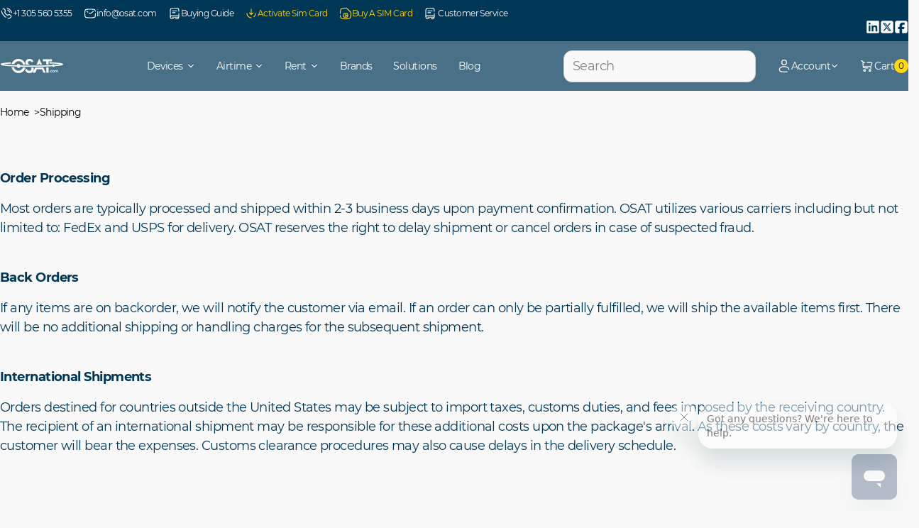

--- FILE ---
content_type: text/html; charset=utf-8
request_url: https://osat.com/pages/shipping
body_size: 32822
content:
<!doctype html>
<html class="js" lang="en">
  <head>
    <meta charset="utf-8">
    <meta http-equiv="X-UA-Compatible" content="IE=edge">
    <meta name="viewport" content="width=device-width,initial-scale=1">
    <meta name="theme-color" content="">
    <link rel="canonical" href="https://osat.com/pages/shipping">

    <meta name="google-site-verification" content="8bS-o2lohvs-pQeuZV0dv9BTGVRtiCwMzFKwcDxlvMU" /><link rel="icon" type="image/png" href="//osat.com/cdn/shop/files/OSC_new_favicon.png?crop=center&height=32&v=1706698041&width=32"><title>
      Shipping Policies &amp; Information
 &ndash; OSAT</title>

    
      <meta name="description" content="Learn about OSAT’s shipping policies, including delivery times, costs, and international shipping options. Get your satellite products delivered fast.">
    

    

<meta property="og:site_name" content="OSAT">
<meta property="og:url" content="https://osat.com/pages/shipping">
<meta property="og:title" content="Shipping Policies &amp; Information">
<meta property="og:type" content="website">
<meta property="og:description" content="Learn about OSAT’s shipping policies, including delivery times, costs, and international shipping options. Get your satellite products delivered fast."><meta property="og:image" content="http://osat.com/cdn/shop/files/OSAT-logo-only.png?v=1666700956">
  <meta property="og:image:secure_url" content="https://osat.com/cdn/shop/files/OSAT-logo-only.png?v=1666700956">
  <meta property="og:image:width" content="538">
  <meta property="og:image:height" content="162"><meta name="twitter:card" content="summary_large_image">
<meta name="twitter:title" content="Shipping Policies &amp; Information">
<meta name="twitter:description" content="Learn about OSAT’s shipping policies, including delivery times, costs, and international shipping options. Get your satellite products delivered fast.">


    <script>window.performance && window.performance.mark && window.performance.mark('shopify.content_for_header.start');</script><meta name="google-site-verification" content="aTUzzpATAXIjuEblNwd5-U-xgaW277KmxFHrDSQn23Q">
<meta id="shopify-digital-wallet" name="shopify-digital-wallet" content="/59879850136/digital_wallets/dialog">
<meta name="shopify-checkout-api-token" content="4dd740fd91b1458af3d9e38d007e2658">
<meta id="in-context-paypal-metadata" data-shop-id="59879850136" data-venmo-supported="true" data-environment="production" data-locale="en_US" data-paypal-v4="true" data-currency="USD">
<script async="async" src="/checkouts/internal/preloads.js?locale=en-US"></script>
<script id="shopify-features" type="application/json">{"accessToken":"4dd740fd91b1458af3d9e38d007e2658","betas":["rich-media-storefront-analytics"],"domain":"osat.com","predictiveSearch":true,"shopId":59879850136,"locale":"en"}</script>
<script>var Shopify = Shopify || {};
Shopify.shop = "osat-nextplat.myshopify.com";
Shopify.locale = "en";
Shopify.currency = {"active":"USD","rate":"1.0"};
Shopify.country = "US";
Shopify.theme = {"name":"[MOHI.TO] Theme","id":150454960280,"schema_name":"GTC \u0026 OSAT","schema_version":"1.0.0","theme_store_id":null,"role":"main"};
Shopify.theme.handle = "null";
Shopify.theme.style = {"id":null,"handle":null};
Shopify.cdnHost = "osat.com/cdn";
Shopify.routes = Shopify.routes || {};
Shopify.routes.root = "/";</script>
<script type="module">!function(o){(o.Shopify=o.Shopify||{}).modules=!0}(window);</script>
<script>!function(o){function n(){var o=[];function n(){o.push(Array.prototype.slice.apply(arguments))}return n.q=o,n}var t=o.Shopify=o.Shopify||{};t.loadFeatures=n(),t.autoloadFeatures=n()}(window);</script>
<script id="shop-js-analytics" type="application/json">{"pageType":"page"}</script>
<script defer="defer" async type="module" src="//osat.com/cdn/shopifycloud/shop-js/modules/v2/client.init-shop-cart-sync_IZsNAliE.en.esm.js"></script>
<script defer="defer" async type="module" src="//osat.com/cdn/shopifycloud/shop-js/modules/v2/chunk.common_0OUaOowp.esm.js"></script>
<script type="module">
  await import("//osat.com/cdn/shopifycloud/shop-js/modules/v2/client.init-shop-cart-sync_IZsNAliE.en.esm.js");
await import("//osat.com/cdn/shopifycloud/shop-js/modules/v2/chunk.common_0OUaOowp.esm.js");

  window.Shopify.SignInWithShop?.initShopCartSync?.({"fedCMEnabled":true,"windoidEnabled":true});

</script>
<script>(function() {
  var isLoaded = false;
  function asyncLoad() {
    if (isLoaded) return;
    isLoaded = true;
    var urls = ["https:\/\/cdn1.stamped.io\/files\/widget.min.js?shop=osat-nextplat.myshopify.com","https:\/\/cdn-app.cart-bot.net\/public\/js\/append.js?shop=osat-nextplat.myshopify.com","\/\/www.powr.io\/powr.js?powr-token=osat-nextplat.myshopify.com\u0026external-type=shopify\u0026shop=osat-nextplat.myshopify.com","https:\/\/admin.revenuehunt.com\/embed.js?shop=osat-nextplat.myshopify.com","https:\/\/services.blend-ai.com\/pulse?shop=osat-nextplat.myshopify.com"];
    for (var i = 0; i < urls.length; i++) {
      var s = document.createElement('script');
      s.type = 'text/javascript';
      s.async = true;
      s.src = urls[i];
      var x = document.getElementsByTagName('script')[0];
      x.parentNode.insertBefore(s, x);
    }
  };
  if(window.attachEvent) {
    window.attachEvent('onload', asyncLoad);
  } else {
    window.addEventListener('load', asyncLoad, false);
  }
})();</script>
<script id="__st">var __st={"a":59879850136,"offset":-18000,"reqid":"80dea915-4711-4162-8754-dc2cd3bbe007-1768454619","pageurl":"osat.com\/pages\/shipping","s":"pages-91741388952","u":"e91dcb2ab690","p":"page","rtyp":"page","rid":91741388952};</script>
<script>window.ShopifyPaypalV4VisibilityTracking = true;</script>
<script id="form-persister">!function(){'use strict';const t='contact',e='new_comment',n=[[t,t],['blogs',e],['comments',e],[t,'customer']],o='password',r='form_key',c=['recaptcha-v3-token','g-recaptcha-response','h-captcha-response',o],s=()=>{try{return window.sessionStorage}catch{return}},i='__shopify_v',u=t=>t.elements[r],a=function(){const t=[...n].map((([t,e])=>`form[action*='/${t}']:not([data-nocaptcha='true']) input[name='form_type'][value='${e}']`)).join(',');var e;return e=t,()=>e?[...document.querySelectorAll(e)].map((t=>t.form)):[]}();function m(t){const e=u(t);a().includes(t)&&(!e||!e.value)&&function(t){try{if(!s())return;!function(t){const e=s();if(!e)return;const n=u(t);if(!n)return;const o=n.value;o&&e.removeItem(o)}(t);const e=Array.from(Array(32),(()=>Math.random().toString(36)[2])).join('');!function(t,e){u(t)||t.append(Object.assign(document.createElement('input'),{type:'hidden',name:r})),t.elements[r].value=e}(t,e),function(t,e){const n=s();if(!n)return;const r=[...t.querySelectorAll(`input[type='${o}']`)].map((({name:t})=>t)),u=[...c,...r],a={};for(const[o,c]of new FormData(t).entries())u.includes(o)||(a[o]=c);n.setItem(e,JSON.stringify({[i]:1,action:t.action,data:a}))}(t,e)}catch(e){console.error('failed to persist form',e)}}(t)}const f=t=>{if('true'===t.dataset.persistBound)return;const e=function(t,e){const n=function(t){return'function'==typeof t.submit?t.submit:HTMLFormElement.prototype.submit}(t).bind(t);return function(){let t;return()=>{t||(t=!0,(()=>{try{e(),n()}catch(t){(t=>{console.error('form submit failed',t)})(t)}})(),setTimeout((()=>t=!1),250))}}()}(t,(()=>{m(t)}));!function(t,e){if('function'==typeof t.submit&&'function'==typeof e)try{t.submit=e}catch{}}(t,e),t.addEventListener('submit',(t=>{t.preventDefault(),e()})),t.dataset.persistBound='true'};!function(){function t(t){const e=(t=>{const e=t.target;return e instanceof HTMLFormElement?e:e&&e.form})(t);e&&m(e)}document.addEventListener('submit',t),document.addEventListener('DOMContentLoaded',(()=>{const e=a();for(const t of e)f(t);var n;n=document.body,new window.MutationObserver((t=>{for(const e of t)if('childList'===e.type&&e.addedNodes.length)for(const t of e.addedNodes)1===t.nodeType&&'FORM'===t.tagName&&a().includes(t)&&f(t)})).observe(n,{childList:!0,subtree:!0,attributes:!1}),document.removeEventListener('submit',t)}))}()}();</script>
<script integrity="sha256-4kQ18oKyAcykRKYeNunJcIwy7WH5gtpwJnB7kiuLZ1E=" data-source-attribution="shopify.loadfeatures" defer="defer" src="//osat.com/cdn/shopifycloud/storefront/assets/storefront/load_feature-a0a9edcb.js" crossorigin="anonymous"></script>
<script data-source-attribution="shopify.dynamic_checkout.dynamic.init">var Shopify=Shopify||{};Shopify.PaymentButton=Shopify.PaymentButton||{isStorefrontPortableWallets:!0,init:function(){window.Shopify.PaymentButton.init=function(){};var t=document.createElement("script");t.src="https://osat.com/cdn/shopifycloud/portable-wallets/latest/portable-wallets.en.js",t.type="module",document.head.appendChild(t)}};
</script>
<script data-source-attribution="shopify.dynamic_checkout.buyer_consent">
  function portableWalletsHideBuyerConsent(e){var t=document.getElementById("shopify-buyer-consent"),n=document.getElementById("shopify-subscription-policy-button");t&&n&&(t.classList.add("hidden"),t.setAttribute("aria-hidden","true"),n.removeEventListener("click",e))}function portableWalletsShowBuyerConsent(e){var t=document.getElementById("shopify-buyer-consent"),n=document.getElementById("shopify-subscription-policy-button");t&&n&&(t.classList.remove("hidden"),t.removeAttribute("aria-hidden"),n.addEventListener("click",e))}window.Shopify?.PaymentButton&&(window.Shopify.PaymentButton.hideBuyerConsent=portableWalletsHideBuyerConsent,window.Shopify.PaymentButton.showBuyerConsent=portableWalletsShowBuyerConsent);
</script>
<script data-source-attribution="shopify.dynamic_checkout.cart.bootstrap">document.addEventListener("DOMContentLoaded",(function(){function t(){return document.querySelector("shopify-accelerated-checkout-cart, shopify-accelerated-checkout")}if(t())Shopify.PaymentButton.init();else{new MutationObserver((function(e,n){t()&&(Shopify.PaymentButton.init(),n.disconnect())})).observe(document.body,{childList:!0,subtree:!0})}}));
</script>
<script id='scb4127' type='text/javascript' async='' src='https://osat.com/cdn/shopifycloud/privacy-banner/storefront-banner.js'></script><link id="shopify-accelerated-checkout-styles" rel="stylesheet" media="screen" href="https://osat.com/cdn/shopifycloud/portable-wallets/latest/accelerated-checkout-backwards-compat.css" crossorigin="anonymous">
<style id="shopify-accelerated-checkout-cart">
        #shopify-buyer-consent {
  margin-top: 1em;
  display: inline-block;
  width: 100%;
}

#shopify-buyer-consent.hidden {
  display: none;
}

#shopify-subscription-policy-button {
  background: none;
  border: none;
  padding: 0;
  text-decoration: underline;
  font-size: inherit;
  cursor: pointer;
}

#shopify-subscription-policy-button::before {
  box-shadow: none;
}

      </style>

<script>window.performance && window.performance.mark && window.performance.mark('shopify.content_for_header.end');</script>
<style data-shopify>@font-face {
  font-family: "Uxum Grotesque";
  src: url(//osat.com/cdn/shop/t/80/assets/Montserrat-Regular.woff2?v=52275436497823661791760602246) format("woff2"),
       url(//osat.com/cdn/shop/t/80/assets/Montserrat-Regular.otf?v=93742054196696785541760602246) format("opentype"),
       url(//osat.com/cdn/shop/t/80/assets/Montserrat-Regular.ttf?v=687835452718498641760602246) format("truetype");
  font-style: normal;
  font-weight: 400;
  font-display: swap;
}

@font-face {
  font-family: "Uxum Grotesque";
  src: url(//osat.com/cdn/shop/t/80/assets/Montserrat-SemiBold.woff2?v=123140257372675081760602246) format("woff2"),
       url(//osat.com/cdn/shop/t/80/assets/Montserrat-SemiBold.otf?v=72778320229567449241760602246) format("opentype"),
       url(//osat.com/cdn/shop/t/80/assets/Montserrat-SemiBold.ttf?v=169864738130334209271760602246) format("truetype");
  font-style: normal;
  font-weight: 600;
  font-display: swap;
}

@font-face {
  font-family: "Uxum Grotesque";
  src: url(//osat.com/cdn/shop/t/80/assets/Montserrat-Bold.woff2?v=87369859422351782841760602246) format("woff2"),
       url(//osat.com/cdn/shop/t/80/assets/Montserrat-Bold.otf?v=31629313436951470351760602246) format("opentype"),
       url(//osat.com/cdn/shop/t/80/assets/Montserrat-Bold.ttf?v=145971762491282990641760602246) format("truetype");
  font-style: normal;
  font-weight: 700;
  font-display: swap;
}

:root {
  --header-height: 70px;
}:root,.color-scheme-1 {
    --color-background: 249,249,249;--gradient-background: #f9f9f9;
    --color-foreground: 18,18,18;
    --color-secondary-background: 246, 247, 248;
    --color-border: 204,207,214;
    --color-button: 255,216,16;
    --color-button-text: 18,18,18;
    --color-button-hover: 0,55,87;
    --color-button-text-hover: 255,255,255;
    --color-secondary-button: transparent;
    --color-secondary-button-text: 18,18,18;
    --color-link: 18,18,18;
    --color-accent: 0,130,200;
    --swiper-theme-color: rgb(var(--color-foreground));
    --swiper-navigation-color: rgb(var(--color-foreground));
    --swiper-pagination-color: rgb(var(--color-foreground));
    --swiper-pagination-bullet-inactive-color: rgb(var(--color-foreground));
  }
  .color-hover-scheme-1 {
    --color-hover-background: 249,249,249;--gradient-background: #f9f9f9;
    --color-hover-foreground: 18,18,18;
    --color-hover-secondary-background: 246, 247, 248;
    --color-hover-border: 204,207,214;
    --color-hover-button: 255,216,16;
    --color-hover-button-text: 18,18,18;
    --color-hover-button-hover: 0,55,87;
    --color-hover-button-text-hover: 255,255,255;
    --color-hover-secondary-button: transparent;
    --color-hover-secondary-button-text: 18,18,18;
    --color-hover-link: 18,18,18;
  }.color-scheme-2 {
    --color-background: 0,55,87;--gradient-background: #003757;
    --color-foreground: 255,255,255;
    --color-secondary-background: 246, 247, 248;
    --color-border: 204,207,214;
    --color-button: 255,216,16;
    --color-button-text: 18,18,18;
    --color-button-hover: 255,255,255;
    --color-button-text-hover: 0,55,87;
    --color-secondary-button: transparent;
    --color-secondary-button-text: 255,255,255;
    --color-link: 255,255,255;
    --color-accent: 0,130,200;
    --swiper-theme-color: rgb(var(--color-foreground));
    --swiper-navigation-color: rgb(var(--color-foreground));
    --swiper-pagination-color: rgb(var(--color-foreground));
    --swiper-pagination-bullet-inactive-color: rgb(var(--color-foreground));
  }
  .color-hover-scheme-2 {
    --color-hover-background: 0,55,87;--gradient-background: #003757;
    --color-hover-foreground: 255,255,255;
    --color-hover-secondary-background: 246, 247, 248;
    --color-hover-border: 204,207,214;
    --color-hover-button: 255,216,16;
    --color-hover-button-text: 18,18,18;
    --color-hover-button-hover: 255,255,255;
    --color-hover-button-text-hover: 0,55,87;
    --color-hover-secondary-button: transparent;
    --color-hover-secondary-button-text: 255,255,255;
    --color-hover-link: 255,255,255;
  }.color-scheme-3 {
    --color-background: 0,130,201;--gradient-background: #0082c9;
    --color-foreground: 255,255,255;
    --color-secondary-background: 246, 247, 248;
    --color-border: 204,207,214;
    --color-button: 255,216,16;
    --color-button-text: 18,18,18;
    --color-button-hover: 0,55,87;
    --color-button-text-hover: 255,255,255;
    --color-secondary-button: transparent;
    --color-secondary-button-text: 255,255,255;
    --color-link: 255,255,255;
    --color-accent: 0,130,200;
    --swiper-theme-color: rgb(var(--color-foreground));
    --swiper-navigation-color: rgb(var(--color-foreground));
    --swiper-pagination-color: rgb(var(--color-foreground));
    --swiper-pagination-bullet-inactive-color: rgb(var(--color-foreground));
  }
  .color-hover-scheme-3 {
    --color-hover-background: 0,130,201;--gradient-background: #0082c9;
    --color-hover-foreground: 255,255,255;
    --color-hover-secondary-background: 246, 247, 248;
    --color-hover-border: 204,207,214;
    --color-hover-button: 255,216,16;
    --color-hover-button-text: 18,18,18;
    --color-hover-button-hover: 0,55,87;
    --color-hover-button-text-hover: 255,255,255;
    --color-hover-secondary-button: transparent;
    --color-hover-secondary-button-text: 255,255,255;
    --color-hover-link: 255,255,255;
  }.color-scheme-4 {
    --color-background: 0,130,201;--gradient-background: linear-gradient(225deg, rgba(255, 216, 16, 1), rgba(254, 190, 104, 1) 33%, rgba(254, 235, 135, 1) 66%, rgba(0, 130, 201, 1) 100%);
    --color-foreground: 18,18,18;
    --color-secondary-background: 246, 247, 248;
    --color-border: 204,207,214;
    --color-button: 255,216,16;
    --color-button-text: 18,18,18;
    --color-button-hover: 0,55,87;
    --color-button-text-hover: 255,255,255;
    --color-secondary-button: transparent;
    --color-secondary-button-text: 18,18,18;
    --color-link: 18,18,18;
    --color-accent: 0,130,200;
    --swiper-theme-color: rgb(var(--color-foreground));
    --swiper-navigation-color: rgb(var(--color-foreground));
    --swiper-pagination-color: rgb(var(--color-foreground));
    --swiper-pagination-bullet-inactive-color: rgb(var(--color-foreground));
  }
  .color-hover-scheme-4 {
    --color-hover-background: 0,130,201;--gradient-background: linear-gradient(225deg, rgba(255, 216, 16, 1), rgba(254, 190, 104, 1) 33%, rgba(254, 235, 135, 1) 66%, rgba(0, 130, 201, 1) 100%);
    --color-hover-foreground: 18,18,18;
    --color-hover-secondary-background: 246, 247, 248;
    --color-hover-border: 204,207,214;
    --color-hover-button: 255,216,16;
    --color-hover-button-text: 18,18,18;
    --color-hover-button-hover: 0,55,87;
    --color-hover-button-text-hover: 255,255,255;
    --color-hover-secondary-button: transparent;
    --color-hover-secondary-button-text: 18,18,18;
    --color-hover-link: 18,18,18;
  }.color-scheme-5 {
    --color-background: 249,249,249;--gradient-background: #f9f9f9;
    --color-foreground: 0,55,87;
    --color-secondary-background: 246, 247, 248;
    --color-border: 204,207,214;
    --color-button: 255,216,16;
    --color-button-text: 18,18,18;
    --color-button-hover: 0,55,87;
    --color-button-text-hover: 255,255,255;
    --color-secondary-button: transparent;
    --color-secondary-button-text: 0,55,87;
    --color-link: 0,55,87;
    --color-accent: 0,130,200;
    --swiper-theme-color: rgb(var(--color-foreground));
    --swiper-navigation-color: rgb(var(--color-foreground));
    --swiper-pagination-color: rgb(var(--color-foreground));
    --swiper-pagination-bullet-inactive-color: rgb(var(--color-foreground));
  }
  .color-hover-scheme-5 {
    --color-hover-background: 249,249,249;--gradient-background: #f9f9f9;
    --color-hover-foreground: 0,55,87;
    --color-hover-secondary-background: 246, 247, 248;
    --color-hover-border: 204,207,214;
    --color-hover-button: 255,216,16;
    --color-hover-button-text: 18,18,18;
    --color-hover-button-hover: 0,55,87;
    --color-hover-button-text-hover: 255,255,255;
    --color-hover-secondary-button: transparent;
    --color-hover-secondary-button-text: 0,55,87;
    --color-hover-link: 0,55,87;
  }.color-scheme-6 {
    --color-background: 54,54,54;--gradient-background: #363636;
    --color-foreground: 255,255,255;
    --color-secondary-background: 246, 247, 248;
    --color-border: 204,207,214;
    --color-button: 255,255,255;
    --color-button-text: 18,18,18;
    --color-button-hover: 255,216,16;
    --color-button-text-hover: 18,18,18;
    --color-secondary-button: transparent;
    --color-secondary-button-text: 255,255,255;
    --color-link: 255,255,255;
    --color-accent: 0,130,200;
    --swiper-theme-color: rgb(var(--color-foreground));
    --swiper-navigation-color: rgb(var(--color-foreground));
    --swiper-pagination-color: rgb(var(--color-foreground));
    --swiper-pagination-bullet-inactive-color: rgb(var(--color-foreground));
  }
  .color-hover-scheme-6 {
    --color-hover-background: 54,54,54;--gradient-background: #363636;
    --color-hover-foreground: 255,255,255;
    --color-hover-secondary-background: 246, 247, 248;
    --color-hover-border: 204,207,214;
    --color-hover-button: 255,255,255;
    --color-hover-button-text: 18,18,18;
    --color-hover-button-hover: 255,216,16;
    --color-hover-button-text-hover: 18,18,18;
    --color-hover-secondary-button: transparent;
    --color-hover-secondary-button-text: 255,255,255;
    --color-hover-link: 255,255,255;
  }.color-scheme-7 {
    --color-background: 240,241,243;--gradient-background: #f0f1f3;
    --color-foreground: 0,55,87;
    --color-secondary-background: 246, 247, 248;
    --color-border: 204,207,214;
    --color-button: 255,216,16;
    --color-button-text: 18,18,18;
    --color-button-hover: 0,55,87;
    --color-button-text-hover: 255,255,255;
    --color-secondary-button: transparent;
    --color-secondary-button-text: 0,55,87;
    --color-link: 0,55,87;
    --color-accent: 0,130,200;
    --swiper-theme-color: rgb(var(--color-foreground));
    --swiper-navigation-color: rgb(var(--color-foreground));
    --swiper-pagination-color: rgb(var(--color-foreground));
    --swiper-pagination-bullet-inactive-color: rgb(var(--color-foreground));
  }
  .color-hover-scheme-7 {
    --color-hover-background: 240,241,243;--gradient-background: #f0f1f3;
    --color-hover-foreground: 0,55,87;
    --color-hover-secondary-background: 246, 247, 248;
    --color-hover-border: 204,207,214;
    --color-hover-button: 255,216,16;
    --color-hover-button-text: 18,18,18;
    --color-hover-button-hover: 0,55,87;
    --color-hover-button-text-hover: 255,255,255;
    --color-hover-secondary-button: transparent;
    --color-hover-secondary-button-text: 0,55,87;
    --color-hover-link: 0,55,87;
  }.color-scheme-8 {
    --color-background: 255,255,255;--gradient-background: #ffffff;
    --color-foreground: 0,55,87;
    --color-secondary-background: 246, 247, 248;
    --color-border: 204,207,214;
    --color-button: 255,216,16;
    --color-button-text: 18,18,18;
    --color-button-hover: 0,55,87;
    --color-button-text-hover: 255,255,255;
    --color-secondary-button: transparent;
    --color-secondary-button-text: 0,55,87;
    --color-link: 0,55,87;
    --color-accent: 0,130,200;
    --swiper-theme-color: rgb(var(--color-foreground));
    --swiper-navigation-color: rgb(var(--color-foreground));
    --swiper-pagination-color: rgb(var(--color-foreground));
    --swiper-pagination-bullet-inactive-color: rgb(var(--color-foreground));
  }
  .color-hover-scheme-8 {
    --color-hover-background: 255,255,255;--gradient-background: #ffffff;
    --color-hover-foreground: 0,55,87;
    --color-hover-secondary-background: 246, 247, 248;
    --color-hover-border: 204,207,214;
    --color-hover-button: 255,216,16;
    --color-hover-button-text: 18,18,18;
    --color-hover-button-hover: 0,55,87;
    --color-hover-button-text-hover: 255,255,255;
    --color-hover-secondary-button: transparent;
    --color-hover-secondary-button-text: 0,55,87;
    --color-hover-link: 0,55,87;
  }</style><link href="//osat.com/cdn/shop/t/80/assets/base.min.css?v=130407317494902969081761909278" as="style" rel="preload">
    <link href="//osat.com/cdn/shop/t/80/assets/base.min.css?v=130407317494902969081761909278" rel="stylesheet" type="text/css" media="all" />

    

    

    
  <!-- BEGIN app block: shopify://apps/tablepress-size-chart/blocks/tablepress-block-dev/0315ebd4-567b-4721-9e07-500c79914395 --><script>console.log('Script tag load tp')</script>
<script>
var TP_IDX_url = "https://app.identixweb.com/";
</script>


	
		<script type="text/javascript" async src="https://app.identixweb.com/tablepress/assets/js/tablepress.js"></script>
	


<!-- END app block --><!-- BEGIN app block: shopify://apps/vitals/blocks/app-embed/aeb48102-2a5a-4f39-bdbd-d8d49f4e20b8 --><link rel="preconnect" href="https://appsolve.io/" /><link rel="preconnect" href="https://cdn-sf.vitals.app/" /><script data-ver="58" id="vtlsAebData" class="notranslate">window.vtlsLiquidData = window.vtlsLiquidData || {};window.vtlsLiquidData.buildId = 55785;

window.vtlsLiquidData.apiHosts = {
	...window.vtlsLiquidData.apiHosts,
	"1": "https://appsolve.io"
};
	window.vtlsLiquidData.moduleSettings = {"48":{"469":true,"491":0,"588":true,"595":false,"603":"","605":"","606":"","781":true,"783":1,"876":0,"1076":true,"1105":0}};

window.vtlsLiquidData.shopThemeName = "GTC & OSAT";window.vtlsLiquidData.shopSettings={};window.vtlsLiquidData.shopSettings.cartType="drawer";window.vtlsLiquidData.spat="1ee3ffbf1bb32c8d60c60c825d449c04";window.vtlsLiquidData.shopInfo={id:59879850136,domain:"osat.com",shopifyDomain:"osat-nextplat.myshopify.com",primaryLocaleIsoCode: "en",defaultCurrency:"USD",enabledCurrencies:["USD"],moneyFormat:"${{amount}}",moneyWithCurrencyFormat:"${{amount}} USD",appId:"1",appName:"Vitals",};window.vtlsLiquidData.acceptedScopes = {"1":[12,9,17,15,23,19,3,7,1,11,4,21,13,10,18,16,24,20,14,8,2,37,22]};window.vtlsLiquidData.cacheKeys = [1660939279,1660939328,1706807645,1660939327,1660939279,0,0,0 ];</script><script id="vtlsAebDynamicFunctions" class="notranslate">window.vtlsLiquidData = window.vtlsLiquidData || {};window.vtlsLiquidData.dynamicFunctions = ({$,vitalsGet,vitalsSet,VITALS_GET_$_DESCRIPTION,VITALS_GET_$_END_SECTION,VITALS_GET_$_ATC_FORM,VITALS_GET_$_ATC_BUTTON,submit_button,form_add_to_cart,cartItemVariantId,VITALS_EVENT_CART_UPDATED,VITALS_EVENT_DISCOUNTS_LOADED,VITALS_EVENT_RENDER_CAROUSEL_STARS,VITALS_EVENT_RENDER_COLLECTION_STARS,VITALS_EVENT_SMART_BAR_RENDERED,VITALS_EVENT_SMART_BAR_CLOSED,VITALS_EVENT_TABS_RENDERED,VITALS_EVENT_VARIANT_CHANGED,VITALS_EVENT_ATC_BUTTON_FOUND,VITALS_IS_MOBILE,VITALS_PAGE_TYPE,VITALS_APPEND_CSS,VITALS_HOOK__CAN_EXECUTE_CHECKOUT,VITALS_HOOK__GET_CUSTOM_CHECKOUT_URL_PARAMETERS,VITALS_HOOK__GET_CUSTOM_VARIANT_SELECTOR,VITALS_HOOK__GET_IMAGES_DEFAULT_SIZE,VITALS_HOOK__ON_CLICK_CHECKOUT_BUTTON,VITALS_HOOK__DONT_ACCELERATE_CHECKOUT,VITALS_HOOK__ON_ATC_STAY_ON_THE_SAME_PAGE,VITALS_HOOK__CAN_EXECUTE_ATC,VITALS_FLAG__IGNORE_VARIANT_ID_FROM_URL,VITALS_FLAG__UPDATE_ATC_BUTTON_REFERENCE,VITALS_FLAG__UPDATE_CART_ON_CHECKOUT,VITALS_FLAG__USE_CAPTURE_FOR_ATC_BUTTON,VITALS_FLAG__USE_FIRST_ATC_SPAN_FOR_PRE_ORDER,VITALS_FLAG__USE_HTML_FOR_STICKY_ATC_BUTTON,VITALS_FLAG__STOP_EXECUTION,VITALS_FLAG__USE_CUSTOM_COLLECTION_FILTER_DROPDOWN,VITALS_FLAG__PRE_ORDER_START_WITH_OBSERVER,VITALS_FLAG__PRE_ORDER_OBSERVER_DELAY,VITALS_FLAG__ON_CHECKOUT_CLICK_USE_CAPTURE_EVENT,handle,}) => {return {"147": {"location":"description","locator":"after"},};};</script><script id="vtlsAebDocumentInjectors" class="notranslate">window.vtlsLiquidData = window.vtlsLiquidData || {};window.vtlsLiquidData.documentInjectors = ({$,vitalsGet,vitalsSet,VITALS_IS_MOBILE,VITALS_APPEND_CSS}) => {const documentInjectors = {};documentInjectors["1"]={};documentInjectors["1"]["d"]=[];documentInjectors["1"]["d"]["0"]={};documentInjectors["1"]["d"]["0"]["a"]=null;documentInjectors["1"]["d"]["0"]["s"]=".product-details";documentInjectors["1"]["d"]["1"]={};documentInjectors["1"]["d"]["1"]["a"]=[];documentInjectors["1"]["d"]["1"]["s"]=".product-tabs";documentInjectors["2"]={};documentInjectors["2"]["d"]=[];documentInjectors["2"]["d"]["0"]={};documentInjectors["2"]["d"]["0"]["a"]={"e":"grid__item","l":"after"};documentInjectors["2"]["d"]["0"]["s"]="#PageContainer \u003e main.main-content";documentInjectors["2"]["d"]["1"]={};documentInjectors["2"]["d"]["1"]["a"]={"l":"after"};documentInjectors["2"]["d"]["1"]["s"]=".product-info";documentInjectors["12"]={};documentInjectors["12"]["d"]=[];documentInjectors["12"]["d"]["0"]={};documentInjectors["12"]["d"]["0"]["a"]=[];documentInjectors["12"]["d"]["0"]["s"]="form[action*=\"\/cart\/add\"]:visible:not([id*=\"product-form-installment\"]):not([id*=\"product-installment-form\"]):not(.vtls-exclude-atc-injector *)";documentInjectors["12"]["d"]["1"]={};documentInjectors["12"]["d"]["1"]["a"]=null;documentInjectors["12"]["d"]["1"]["s"]="form.product-form";documentInjectors["11"]={};documentInjectors["11"]["d"]=[];documentInjectors["11"]["d"]["0"]={};documentInjectors["11"]["d"]["0"]["a"]={"ctx":"inside","last":false};documentInjectors["11"]["d"]["0"]["s"]="[name=\"add\"]:not(.swym-button)";documentInjectors["11"]["d"]["1"]={};documentInjectors["11"]["d"]["1"]["a"]={"ctx":"inside","last":false};documentInjectors["11"]["d"]["1"]["s"]="[type=\"submit\"]:not(.swym-button)";documentInjectors["11"]["d"]["2"]={};documentInjectors["11"]["d"]["2"]["a"]={"ctx":"outside"};documentInjectors["11"]["d"]["2"]["s"]=".product-form__submit";return documentInjectors;};</script><script id="vtlsAebBundle" src="https://cdn-sf.vitals.app/assets/js/bundle-aefafafd45b84ca49f717f92c371210e.js" async></script>

<!-- END app block --><!-- BEGIN app block: shopify://apps/seowill-redirects/blocks/brokenlink-404/cc7b1996-e567-42d0-8862-356092041863 -->
<script type="text/javascript">
    !function(t){var e={};function r(n){if(e[n])return e[n].exports;var o=e[n]={i:n,l:!1,exports:{}};return t[n].call(o.exports,o,o.exports,r),o.l=!0,o.exports}r.m=t,r.c=e,r.d=function(t,e,n){r.o(t,e)||Object.defineProperty(t,e,{enumerable:!0,get:n})},r.r=function(t){"undefined"!==typeof Symbol&&Symbol.toStringTag&&Object.defineProperty(t,Symbol.toStringTag,{value:"Module"}),Object.defineProperty(t,"__esModule",{value:!0})},r.t=function(t,e){if(1&e&&(t=r(t)),8&e)return t;if(4&e&&"object"===typeof t&&t&&t.__esModule)return t;var n=Object.create(null);if(r.r(n),Object.defineProperty(n,"default",{enumerable:!0,value:t}),2&e&&"string"!=typeof t)for(var o in t)r.d(n,o,function(e){return t[e]}.bind(null,o));return n},r.n=function(t){var e=t&&t.__esModule?function(){return t.default}:function(){return t};return r.d(e,"a",e),e},r.o=function(t,e){return Object.prototype.hasOwnProperty.call(t,e)},r.p="",r(r.s=11)}([function(t,e,r){"use strict";var n=r(2),o=Object.prototype.toString;function i(t){return"[object Array]"===o.call(t)}function a(t){return"undefined"===typeof t}function u(t){return null!==t&&"object"===typeof t}function s(t){return"[object Function]"===o.call(t)}function c(t,e){if(null!==t&&"undefined"!==typeof t)if("object"!==typeof t&&(t=[t]),i(t))for(var r=0,n=t.length;r<n;r++)e.call(null,t[r],r,t);else for(var o in t)Object.prototype.hasOwnProperty.call(t,o)&&e.call(null,t[o],o,t)}t.exports={isArray:i,isArrayBuffer:function(t){return"[object ArrayBuffer]"===o.call(t)},isBuffer:function(t){return null!==t&&!a(t)&&null!==t.constructor&&!a(t.constructor)&&"function"===typeof t.constructor.isBuffer&&t.constructor.isBuffer(t)},isFormData:function(t){return"undefined"!==typeof FormData&&t instanceof FormData},isArrayBufferView:function(t){return"undefined"!==typeof ArrayBuffer&&ArrayBuffer.isView?ArrayBuffer.isView(t):t&&t.buffer&&t.buffer instanceof ArrayBuffer},isString:function(t){return"string"===typeof t},isNumber:function(t){return"number"===typeof t},isObject:u,isUndefined:a,isDate:function(t){return"[object Date]"===o.call(t)},isFile:function(t){return"[object File]"===o.call(t)},isBlob:function(t){return"[object Blob]"===o.call(t)},isFunction:s,isStream:function(t){return u(t)&&s(t.pipe)},isURLSearchParams:function(t){return"undefined"!==typeof URLSearchParams&&t instanceof URLSearchParams},isStandardBrowserEnv:function(){return("undefined"===typeof navigator||"ReactNative"!==navigator.product&&"NativeScript"!==navigator.product&&"NS"!==navigator.product)&&("undefined"!==typeof window&&"undefined"!==typeof document)},forEach:c,merge:function t(){var e={};function r(r,n){"object"===typeof e[n]&&"object"===typeof r?e[n]=t(e[n],r):e[n]=r}for(var n=0,o=arguments.length;n<o;n++)c(arguments[n],r);return e},deepMerge:function t(){var e={};function r(r,n){"object"===typeof e[n]&&"object"===typeof r?e[n]=t(e[n],r):e[n]="object"===typeof r?t({},r):r}for(var n=0,o=arguments.length;n<o;n++)c(arguments[n],r);return e},extend:function(t,e,r){return c(e,(function(e,o){t[o]=r&&"function"===typeof e?n(e,r):e})),t},trim:function(t){return t.replace(/^\s*/,"").replace(/\s*$/,"")}}},function(t,e,r){t.exports=r(12)},function(t,e,r){"use strict";t.exports=function(t,e){return function(){for(var r=new Array(arguments.length),n=0;n<r.length;n++)r[n]=arguments[n];return t.apply(e,r)}}},function(t,e,r){"use strict";var n=r(0);function o(t){return encodeURIComponent(t).replace(/%40/gi,"@").replace(/%3A/gi,":").replace(/%24/g,"$").replace(/%2C/gi,",").replace(/%20/g,"+").replace(/%5B/gi,"[").replace(/%5D/gi,"]")}t.exports=function(t,e,r){if(!e)return t;var i;if(r)i=r(e);else if(n.isURLSearchParams(e))i=e.toString();else{var a=[];n.forEach(e,(function(t,e){null!==t&&"undefined"!==typeof t&&(n.isArray(t)?e+="[]":t=[t],n.forEach(t,(function(t){n.isDate(t)?t=t.toISOString():n.isObject(t)&&(t=JSON.stringify(t)),a.push(o(e)+"="+o(t))})))})),i=a.join("&")}if(i){var u=t.indexOf("#");-1!==u&&(t=t.slice(0,u)),t+=(-1===t.indexOf("?")?"?":"&")+i}return t}},function(t,e,r){"use strict";t.exports=function(t){return!(!t||!t.__CANCEL__)}},function(t,e,r){"use strict";(function(e){var n=r(0),o=r(19),i={"Content-Type":"application/x-www-form-urlencoded"};function a(t,e){!n.isUndefined(t)&&n.isUndefined(t["Content-Type"])&&(t["Content-Type"]=e)}var u={adapter:function(){var t;return("undefined"!==typeof XMLHttpRequest||"undefined"!==typeof e&&"[object process]"===Object.prototype.toString.call(e))&&(t=r(6)),t}(),transformRequest:[function(t,e){return o(e,"Accept"),o(e,"Content-Type"),n.isFormData(t)||n.isArrayBuffer(t)||n.isBuffer(t)||n.isStream(t)||n.isFile(t)||n.isBlob(t)?t:n.isArrayBufferView(t)?t.buffer:n.isURLSearchParams(t)?(a(e,"application/x-www-form-urlencoded;charset=utf-8"),t.toString()):n.isObject(t)?(a(e,"application/json;charset=utf-8"),JSON.stringify(t)):t}],transformResponse:[function(t){if("string"===typeof t)try{t=JSON.parse(t)}catch(e){}return t}],timeout:0,xsrfCookieName:"XSRF-TOKEN",xsrfHeaderName:"X-XSRF-TOKEN",maxContentLength:-1,validateStatus:function(t){return t>=200&&t<300},headers:{common:{Accept:"application/json, text/plain, */*"}}};n.forEach(["delete","get","head"],(function(t){u.headers[t]={}})),n.forEach(["post","put","patch"],(function(t){u.headers[t]=n.merge(i)})),t.exports=u}).call(this,r(18))},function(t,e,r){"use strict";var n=r(0),o=r(20),i=r(3),a=r(22),u=r(25),s=r(26),c=r(7);t.exports=function(t){return new Promise((function(e,f){var l=t.data,p=t.headers;n.isFormData(l)&&delete p["Content-Type"];var h=new XMLHttpRequest;if(t.auth){var d=t.auth.username||"",m=t.auth.password||"";p.Authorization="Basic "+btoa(d+":"+m)}var y=a(t.baseURL,t.url);if(h.open(t.method.toUpperCase(),i(y,t.params,t.paramsSerializer),!0),h.timeout=t.timeout,h.onreadystatechange=function(){if(h&&4===h.readyState&&(0!==h.status||h.responseURL&&0===h.responseURL.indexOf("file:"))){var r="getAllResponseHeaders"in h?u(h.getAllResponseHeaders()):null,n={data:t.responseType&&"text"!==t.responseType?h.response:h.responseText,status:h.status,statusText:h.statusText,headers:r,config:t,request:h};o(e,f,n),h=null}},h.onabort=function(){h&&(f(c("Request aborted",t,"ECONNABORTED",h)),h=null)},h.onerror=function(){f(c("Network Error",t,null,h)),h=null},h.ontimeout=function(){var e="timeout of "+t.timeout+"ms exceeded";t.timeoutErrorMessage&&(e=t.timeoutErrorMessage),f(c(e,t,"ECONNABORTED",h)),h=null},n.isStandardBrowserEnv()){var v=r(27),g=(t.withCredentials||s(y))&&t.xsrfCookieName?v.read(t.xsrfCookieName):void 0;g&&(p[t.xsrfHeaderName]=g)}if("setRequestHeader"in h&&n.forEach(p,(function(t,e){"undefined"===typeof l&&"content-type"===e.toLowerCase()?delete p[e]:h.setRequestHeader(e,t)})),n.isUndefined(t.withCredentials)||(h.withCredentials=!!t.withCredentials),t.responseType)try{h.responseType=t.responseType}catch(w){if("json"!==t.responseType)throw w}"function"===typeof t.onDownloadProgress&&h.addEventListener("progress",t.onDownloadProgress),"function"===typeof t.onUploadProgress&&h.upload&&h.upload.addEventListener("progress",t.onUploadProgress),t.cancelToken&&t.cancelToken.promise.then((function(t){h&&(h.abort(),f(t),h=null)})),void 0===l&&(l=null),h.send(l)}))}},function(t,e,r){"use strict";var n=r(21);t.exports=function(t,e,r,o,i){var a=new Error(t);return n(a,e,r,o,i)}},function(t,e,r){"use strict";var n=r(0);t.exports=function(t,e){e=e||{};var r={},o=["url","method","params","data"],i=["headers","auth","proxy"],a=["baseURL","url","transformRequest","transformResponse","paramsSerializer","timeout","withCredentials","adapter","responseType","xsrfCookieName","xsrfHeaderName","onUploadProgress","onDownloadProgress","maxContentLength","validateStatus","maxRedirects","httpAgent","httpsAgent","cancelToken","socketPath"];n.forEach(o,(function(t){"undefined"!==typeof e[t]&&(r[t]=e[t])})),n.forEach(i,(function(o){n.isObject(e[o])?r[o]=n.deepMerge(t[o],e[o]):"undefined"!==typeof e[o]?r[o]=e[o]:n.isObject(t[o])?r[o]=n.deepMerge(t[o]):"undefined"!==typeof t[o]&&(r[o]=t[o])})),n.forEach(a,(function(n){"undefined"!==typeof e[n]?r[n]=e[n]:"undefined"!==typeof t[n]&&(r[n]=t[n])}));var u=o.concat(i).concat(a),s=Object.keys(e).filter((function(t){return-1===u.indexOf(t)}));return n.forEach(s,(function(n){"undefined"!==typeof e[n]?r[n]=e[n]:"undefined"!==typeof t[n]&&(r[n]=t[n])})),r}},function(t,e,r){"use strict";function n(t){this.message=t}n.prototype.toString=function(){return"Cancel"+(this.message?": "+this.message:"")},n.prototype.__CANCEL__=!0,t.exports=n},function(t,e,r){t.exports=r(13)},function(t,e,r){t.exports=r(30)},function(t,e,r){var n=function(t){"use strict";var e=Object.prototype,r=e.hasOwnProperty,n="function"===typeof Symbol?Symbol:{},o=n.iterator||"@@iterator",i=n.asyncIterator||"@@asyncIterator",a=n.toStringTag||"@@toStringTag";function u(t,e,r){return Object.defineProperty(t,e,{value:r,enumerable:!0,configurable:!0,writable:!0}),t[e]}try{u({},"")}catch(S){u=function(t,e,r){return t[e]=r}}function s(t,e,r,n){var o=e&&e.prototype instanceof l?e:l,i=Object.create(o.prototype),a=new L(n||[]);return i._invoke=function(t,e,r){var n="suspendedStart";return function(o,i){if("executing"===n)throw new Error("Generator is already running");if("completed"===n){if("throw"===o)throw i;return j()}for(r.method=o,r.arg=i;;){var a=r.delegate;if(a){var u=x(a,r);if(u){if(u===f)continue;return u}}if("next"===r.method)r.sent=r._sent=r.arg;else if("throw"===r.method){if("suspendedStart"===n)throw n="completed",r.arg;r.dispatchException(r.arg)}else"return"===r.method&&r.abrupt("return",r.arg);n="executing";var s=c(t,e,r);if("normal"===s.type){if(n=r.done?"completed":"suspendedYield",s.arg===f)continue;return{value:s.arg,done:r.done}}"throw"===s.type&&(n="completed",r.method="throw",r.arg=s.arg)}}}(t,r,a),i}function c(t,e,r){try{return{type:"normal",arg:t.call(e,r)}}catch(S){return{type:"throw",arg:S}}}t.wrap=s;var f={};function l(){}function p(){}function h(){}var d={};d[o]=function(){return this};var m=Object.getPrototypeOf,y=m&&m(m(T([])));y&&y!==e&&r.call(y,o)&&(d=y);var v=h.prototype=l.prototype=Object.create(d);function g(t){["next","throw","return"].forEach((function(e){u(t,e,(function(t){return this._invoke(e,t)}))}))}function w(t,e){var n;this._invoke=function(o,i){function a(){return new e((function(n,a){!function n(o,i,a,u){var s=c(t[o],t,i);if("throw"!==s.type){var f=s.arg,l=f.value;return l&&"object"===typeof l&&r.call(l,"__await")?e.resolve(l.__await).then((function(t){n("next",t,a,u)}),(function(t){n("throw",t,a,u)})):e.resolve(l).then((function(t){f.value=t,a(f)}),(function(t){return n("throw",t,a,u)}))}u(s.arg)}(o,i,n,a)}))}return n=n?n.then(a,a):a()}}function x(t,e){var r=t.iterator[e.method];if(void 0===r){if(e.delegate=null,"throw"===e.method){if(t.iterator.return&&(e.method="return",e.arg=void 0,x(t,e),"throw"===e.method))return f;e.method="throw",e.arg=new TypeError("The iterator does not provide a 'throw' method")}return f}var n=c(r,t.iterator,e.arg);if("throw"===n.type)return e.method="throw",e.arg=n.arg,e.delegate=null,f;var o=n.arg;return o?o.done?(e[t.resultName]=o.value,e.next=t.nextLoc,"return"!==e.method&&(e.method="next",e.arg=void 0),e.delegate=null,f):o:(e.method="throw",e.arg=new TypeError("iterator result is not an object"),e.delegate=null,f)}function b(t){var e={tryLoc:t[0]};1 in t&&(e.catchLoc=t[1]),2 in t&&(e.finallyLoc=t[2],e.afterLoc=t[3]),this.tryEntries.push(e)}function E(t){var e=t.completion||{};e.type="normal",delete e.arg,t.completion=e}function L(t){this.tryEntries=[{tryLoc:"root"}],t.forEach(b,this),this.reset(!0)}function T(t){if(t){var e=t[o];if(e)return e.call(t);if("function"===typeof t.next)return t;if(!isNaN(t.length)){var n=-1,i=function e(){for(;++n<t.length;)if(r.call(t,n))return e.value=t[n],e.done=!1,e;return e.value=void 0,e.done=!0,e};return i.next=i}}return{next:j}}function j(){return{value:void 0,done:!0}}return p.prototype=v.constructor=h,h.constructor=p,p.displayName=u(h,a,"GeneratorFunction"),t.isGeneratorFunction=function(t){var e="function"===typeof t&&t.constructor;return!!e&&(e===p||"GeneratorFunction"===(e.displayName||e.name))},t.mark=function(t){return Object.setPrototypeOf?Object.setPrototypeOf(t,h):(t.__proto__=h,u(t,a,"GeneratorFunction")),t.prototype=Object.create(v),t},t.awrap=function(t){return{__await:t}},g(w.prototype),w.prototype[i]=function(){return this},t.AsyncIterator=w,t.async=function(e,r,n,o,i){void 0===i&&(i=Promise);var a=new w(s(e,r,n,o),i);return t.isGeneratorFunction(r)?a:a.next().then((function(t){return t.done?t.value:a.next()}))},g(v),u(v,a,"Generator"),v[o]=function(){return this},v.toString=function(){return"[object Generator]"},t.keys=function(t){var e=[];for(var r in t)e.push(r);return e.reverse(),function r(){for(;e.length;){var n=e.pop();if(n in t)return r.value=n,r.done=!1,r}return r.done=!0,r}},t.values=T,L.prototype={constructor:L,reset:function(t){if(this.prev=0,this.next=0,this.sent=this._sent=void 0,this.done=!1,this.delegate=null,this.method="next",this.arg=void 0,this.tryEntries.forEach(E),!t)for(var e in this)"t"===e.charAt(0)&&r.call(this,e)&&!isNaN(+e.slice(1))&&(this[e]=void 0)},stop:function(){this.done=!0;var t=this.tryEntries[0].completion;if("throw"===t.type)throw t.arg;return this.rval},dispatchException:function(t){if(this.done)throw t;var e=this;function n(r,n){return a.type="throw",a.arg=t,e.next=r,n&&(e.method="next",e.arg=void 0),!!n}for(var o=this.tryEntries.length-1;o>=0;--o){var i=this.tryEntries[o],a=i.completion;if("root"===i.tryLoc)return n("end");if(i.tryLoc<=this.prev){var u=r.call(i,"catchLoc"),s=r.call(i,"finallyLoc");if(u&&s){if(this.prev<i.catchLoc)return n(i.catchLoc,!0);if(this.prev<i.finallyLoc)return n(i.finallyLoc)}else if(u){if(this.prev<i.catchLoc)return n(i.catchLoc,!0)}else{if(!s)throw new Error("try statement without catch or finally");if(this.prev<i.finallyLoc)return n(i.finallyLoc)}}}},abrupt:function(t,e){for(var n=this.tryEntries.length-1;n>=0;--n){var o=this.tryEntries[n];if(o.tryLoc<=this.prev&&r.call(o,"finallyLoc")&&this.prev<o.finallyLoc){var i=o;break}}i&&("break"===t||"continue"===t)&&i.tryLoc<=e&&e<=i.finallyLoc&&(i=null);var a=i?i.completion:{};return a.type=t,a.arg=e,i?(this.method="next",this.next=i.finallyLoc,f):this.complete(a)},complete:function(t,e){if("throw"===t.type)throw t.arg;return"break"===t.type||"continue"===t.type?this.next=t.arg:"return"===t.type?(this.rval=this.arg=t.arg,this.method="return",this.next="end"):"normal"===t.type&&e&&(this.next=e),f},finish:function(t){for(var e=this.tryEntries.length-1;e>=0;--e){var r=this.tryEntries[e];if(r.finallyLoc===t)return this.complete(r.completion,r.afterLoc),E(r),f}},catch:function(t){for(var e=this.tryEntries.length-1;e>=0;--e){var r=this.tryEntries[e];if(r.tryLoc===t){var n=r.completion;if("throw"===n.type){var o=n.arg;E(r)}return o}}throw new Error("illegal catch attempt")},delegateYield:function(t,e,r){return this.delegate={iterator:T(t),resultName:e,nextLoc:r},"next"===this.method&&(this.arg=void 0),f}},t}(t.exports);try{regeneratorRuntime=n}catch(o){Function("r","regeneratorRuntime = r")(n)}},function(t,e,r){"use strict";var n=r(0),o=r(2),i=r(14),a=r(8);function u(t){var e=new i(t),r=o(i.prototype.request,e);return n.extend(r,i.prototype,e),n.extend(r,e),r}var s=u(r(5));s.Axios=i,s.create=function(t){return u(a(s.defaults,t))},s.Cancel=r(9),s.CancelToken=r(28),s.isCancel=r(4),s.all=function(t){return Promise.all(t)},s.spread=r(29),t.exports=s,t.exports.default=s},function(t,e,r){"use strict";var n=r(0),o=r(3),i=r(15),a=r(16),u=r(8);function s(t){this.defaults=t,this.interceptors={request:new i,response:new i}}s.prototype.request=function(t){"string"===typeof t?(t=arguments[1]||{}).url=arguments[0]:t=t||{},(t=u(this.defaults,t)).method?t.method=t.method.toLowerCase():this.defaults.method?t.method=this.defaults.method.toLowerCase():t.method="get";var e=[a,void 0],r=Promise.resolve(t);for(this.interceptors.request.forEach((function(t){e.unshift(t.fulfilled,t.rejected)})),this.interceptors.response.forEach((function(t){e.push(t.fulfilled,t.rejected)}));e.length;)r=r.then(e.shift(),e.shift());return r},s.prototype.getUri=function(t){return t=u(this.defaults,t),o(t.url,t.params,t.paramsSerializer).replace(/^\?/,"")},n.forEach(["delete","get","head","options"],(function(t){s.prototype[t]=function(e,r){return this.request(n.merge(r||{},{method:t,url:e}))}})),n.forEach(["post","put","patch"],(function(t){s.prototype[t]=function(e,r,o){return this.request(n.merge(o||{},{method:t,url:e,data:r}))}})),t.exports=s},function(t,e,r){"use strict";var n=r(0);function o(){this.handlers=[]}o.prototype.use=function(t,e){return this.handlers.push({fulfilled:t,rejected:e}),this.handlers.length-1},o.prototype.eject=function(t){this.handlers[t]&&(this.handlers[t]=null)},o.prototype.forEach=function(t){n.forEach(this.handlers,(function(e){null!==e&&t(e)}))},t.exports=o},function(t,e,r){"use strict";var n=r(0),o=r(17),i=r(4),a=r(5);function u(t){t.cancelToken&&t.cancelToken.throwIfRequested()}t.exports=function(t){return u(t),t.headers=t.headers||{},t.data=o(t.data,t.headers,t.transformRequest),t.headers=n.merge(t.headers.common||{},t.headers[t.method]||{},t.headers),n.forEach(["delete","get","head","post","put","patch","common"],(function(e){delete t.headers[e]})),(t.adapter||a.adapter)(t).then((function(e){return u(t),e.data=o(e.data,e.headers,t.transformResponse),e}),(function(e){return i(e)||(u(t),e&&e.response&&(e.response.data=o(e.response.data,e.response.headers,t.transformResponse))),Promise.reject(e)}))}},function(t,e,r){"use strict";var n=r(0);t.exports=function(t,e,r){return n.forEach(r,(function(r){t=r(t,e)})),t}},function(t,e){var r,n,o=t.exports={};function i(){throw new Error("setTimeout has not been defined")}function a(){throw new Error("clearTimeout has not been defined")}function u(t){if(r===setTimeout)return setTimeout(t,0);if((r===i||!r)&&setTimeout)return r=setTimeout,setTimeout(t,0);try{return r(t,0)}catch(e){try{return r.call(null,t,0)}catch(e){return r.call(this,t,0)}}}!function(){try{r="function"===typeof setTimeout?setTimeout:i}catch(t){r=i}try{n="function"===typeof clearTimeout?clearTimeout:a}catch(t){n=a}}();var s,c=[],f=!1,l=-1;function p(){f&&s&&(f=!1,s.length?c=s.concat(c):l=-1,c.length&&h())}function h(){if(!f){var t=u(p);f=!0;for(var e=c.length;e;){for(s=c,c=[];++l<e;)s&&s[l].run();l=-1,e=c.length}s=null,f=!1,function(t){if(n===clearTimeout)return clearTimeout(t);if((n===a||!n)&&clearTimeout)return n=clearTimeout,clearTimeout(t);try{n(t)}catch(e){try{return n.call(null,t)}catch(e){return n.call(this,t)}}}(t)}}function d(t,e){this.fun=t,this.array=e}function m(){}o.nextTick=function(t){var e=new Array(arguments.length-1);if(arguments.length>1)for(var r=1;r<arguments.length;r++)e[r-1]=arguments[r];c.push(new d(t,e)),1!==c.length||f||u(h)},d.prototype.run=function(){this.fun.apply(null,this.array)},o.title="browser",o.browser=!0,o.env={},o.argv=[],o.version="",o.versions={},o.on=m,o.addListener=m,o.once=m,o.off=m,o.removeListener=m,o.removeAllListeners=m,o.emit=m,o.prependListener=m,o.prependOnceListener=m,o.listeners=function(t){return[]},o.binding=function(t){throw new Error("process.binding is not supported")},o.cwd=function(){return"/"},o.chdir=function(t){throw new Error("process.chdir is not supported")},o.umask=function(){return 0}},function(t,e,r){"use strict";var n=r(0);t.exports=function(t,e){n.forEach(t,(function(r,n){n!==e&&n.toUpperCase()===e.toUpperCase()&&(t[e]=r,delete t[n])}))}},function(t,e,r){"use strict";var n=r(7);t.exports=function(t,e,r){var o=r.config.validateStatus;!o||o(r.status)?t(r):e(n("Request failed with status code "+r.status,r.config,null,r.request,r))}},function(t,e,r){"use strict";t.exports=function(t,e,r,n,o){return t.config=e,r&&(t.code=r),t.request=n,t.response=o,t.isAxiosError=!0,t.toJSON=function(){return{message:this.message,name:this.name,description:this.description,number:this.number,fileName:this.fileName,lineNumber:this.lineNumber,columnNumber:this.columnNumber,stack:this.stack,config:this.config,code:this.code}},t}},function(t,e,r){"use strict";var n=r(23),o=r(24);t.exports=function(t,e){return t&&!n(e)?o(t,e):e}},function(t,e,r){"use strict";t.exports=function(t){return/^([a-z][a-z\d\+\-\.]*:)?\/\//i.test(t)}},function(t,e,r){"use strict";t.exports=function(t,e){return e?t.replace(/\/+$/,"")+"/"+e.replace(/^\/+/,""):t}},function(t,e,r){"use strict";var n=r(0),o=["age","authorization","content-length","content-type","etag","expires","from","host","if-modified-since","if-unmodified-since","last-modified","location","max-forwards","proxy-authorization","referer","retry-after","user-agent"];t.exports=function(t){var e,r,i,a={};return t?(n.forEach(t.split("\n"),(function(t){if(i=t.indexOf(":"),e=n.trim(t.substr(0,i)).toLowerCase(),r=n.trim(t.substr(i+1)),e){if(a[e]&&o.indexOf(e)>=0)return;a[e]="set-cookie"===e?(a[e]?a[e]:[]).concat([r]):a[e]?a[e]+", "+r:r}})),a):a}},function(t,e,r){"use strict";var n=r(0);t.exports=n.isStandardBrowserEnv()?function(){var t,e=/(msie|trident)/i.test(navigator.userAgent),r=document.createElement("a");function o(t){var n=t;return e&&(r.setAttribute("href",n),n=r.href),r.setAttribute("href",n),{href:r.href,protocol:r.protocol?r.protocol.replace(/:$/,""):"",host:r.host,search:r.search?r.search.replace(/^\?/,""):"",hash:r.hash?r.hash.replace(/^#/,""):"",hostname:r.hostname,port:r.port,pathname:"/"===r.pathname.charAt(0)?r.pathname:"/"+r.pathname}}return t=o(window.location.href),function(e){var r=n.isString(e)?o(e):e;return r.protocol===t.protocol&&r.host===t.host}}():function(){return!0}},function(t,e,r){"use strict";var n=r(0);t.exports=n.isStandardBrowserEnv()?{write:function(t,e,r,o,i,a){var u=[];u.push(t+"="+encodeURIComponent(e)),n.isNumber(r)&&u.push("expires="+new Date(r).toGMTString()),n.isString(o)&&u.push("path="+o),n.isString(i)&&u.push("domain="+i),!0===a&&u.push("secure"),document.cookie=u.join("; ")},read:function(t){var e=document.cookie.match(new RegExp("(^|;\\s*)("+t+")=([^;]*)"));return e?decodeURIComponent(e[3]):null},remove:function(t){this.write(t,"",Date.now()-864e5)}}:{write:function(){},read:function(){return null},remove:function(){}}},function(t,e,r){"use strict";var n=r(9);function o(t){if("function"!==typeof t)throw new TypeError("executor must be a function.");var e;this.promise=new Promise((function(t){e=t}));var r=this;t((function(t){r.reason||(r.reason=new n(t),e(r.reason))}))}o.prototype.throwIfRequested=function(){if(this.reason)throw this.reason},o.source=function(){var t;return{token:new o((function(e){t=e})),cancel:t}},t.exports=o},function(t,e,r){"use strict";t.exports=function(t){return function(e){return t.apply(null,e)}}},function(t,e,r){"use strict";r.r(e);var n=r(1),o=r.n(n);function i(t,e,r,n,o,i,a){try{var u=t[i](a),s=u.value}catch(c){return void r(c)}u.done?e(s):Promise.resolve(s).then(n,o)}function a(t){return function(){var e=this,r=arguments;return new Promise((function(n,o){var a=t.apply(e,r);function u(t){i(a,n,o,u,s,"next",t)}function s(t){i(a,n,o,u,s,"throw",t)}u(void 0)}))}}var u=r(10),s=r.n(u);var c=function(t){return function(t){var e=arguments.length>1&&void 0!==arguments[1]?arguments[1]:{},r=arguments.length>2&&void 0!==arguments[2]?arguments[2]:"GET";return r=r.toUpperCase(),new Promise((function(n){var o;"GET"===r&&(o=s.a.get(t,{params:e})),o.then((function(t){n(t.data)}))}))}("https://api-brokenlinkmanager.seoant.com/api/v1/receive_id",t,"GET")};function f(){return(f=a(o.a.mark((function t(e,r,n){var i;return o.a.wrap((function(t){for(;;)switch(t.prev=t.next){case 0:return i={shop:e,code:r,gbaid:n},t.next=3,c(i);case 3:t.sent;case 4:case"end":return t.stop()}}),t)})))).apply(this,arguments)}var l=window.location.href;if(-1!=l.indexOf("gbaid")){var p=l.split("gbaid");if(void 0!=p[1]){var h=window.location.pathname+window.location.search;window.history.pushState({},0,h),function(t,e,r){f.apply(this,arguments)}("osat-nextplat.myshopify.com","",p[1])}}}]);
</script><!-- END app block --><script src="https://cdn.shopify.com/extensions/cfc76123-b24f-4e9a-a1dc-585518796af7/forms-2294/assets/shopify-forms-loader.js" type="text/javascript" defer="defer"></script>
<link href="https://monorail-edge.shopifysvc.com" rel="dns-prefetch">
<script>(function(){if ("sendBeacon" in navigator && "performance" in window) {try {var session_token_from_headers = performance.getEntriesByType('navigation')[0].serverTiming.find(x => x.name == '_s').description;} catch {var session_token_from_headers = undefined;}var session_cookie_matches = document.cookie.match(/_shopify_s=([^;]*)/);var session_token_from_cookie = session_cookie_matches && session_cookie_matches.length === 2 ? session_cookie_matches[1] : "";var session_token = session_token_from_headers || session_token_from_cookie || "";function handle_abandonment_event(e) {var entries = performance.getEntries().filter(function(entry) {return /monorail-edge.shopifysvc.com/.test(entry.name);});if (!window.abandonment_tracked && entries.length === 0) {window.abandonment_tracked = true;var currentMs = Date.now();var navigation_start = performance.timing.navigationStart;var payload = {shop_id: 59879850136,url: window.location.href,navigation_start,duration: currentMs - navigation_start,session_token,page_type: "page"};window.navigator.sendBeacon("https://monorail-edge.shopifysvc.com/v1/produce", JSON.stringify({schema_id: "online_store_buyer_site_abandonment/1.1",payload: payload,metadata: {event_created_at_ms: currentMs,event_sent_at_ms: currentMs}}));}}window.addEventListener('pagehide', handle_abandonment_event);}}());</script>
<script id="web-pixels-manager-setup">(function e(e,d,r,n,o){if(void 0===o&&(o={}),!Boolean(null===(a=null===(i=window.Shopify)||void 0===i?void 0:i.analytics)||void 0===a?void 0:a.replayQueue)){var i,a;window.Shopify=window.Shopify||{};var t=window.Shopify;t.analytics=t.analytics||{};var s=t.analytics;s.replayQueue=[],s.publish=function(e,d,r){return s.replayQueue.push([e,d,r]),!0};try{self.performance.mark("wpm:start")}catch(e){}var l=function(){var e={modern:/Edge?\/(1{2}[4-9]|1[2-9]\d|[2-9]\d{2}|\d{4,})\.\d+(\.\d+|)|Firefox\/(1{2}[4-9]|1[2-9]\d|[2-9]\d{2}|\d{4,})\.\d+(\.\d+|)|Chrom(ium|e)\/(9{2}|\d{3,})\.\d+(\.\d+|)|(Maci|X1{2}).+ Version\/(15\.\d+|(1[6-9]|[2-9]\d|\d{3,})\.\d+)([,.]\d+|)( \(\w+\)|)( Mobile\/\w+|) Safari\/|Chrome.+OPR\/(9{2}|\d{3,})\.\d+\.\d+|(CPU[ +]OS|iPhone[ +]OS|CPU[ +]iPhone|CPU IPhone OS|CPU iPad OS)[ +]+(15[._]\d+|(1[6-9]|[2-9]\d|\d{3,})[._]\d+)([._]\d+|)|Android:?[ /-](13[3-9]|1[4-9]\d|[2-9]\d{2}|\d{4,})(\.\d+|)(\.\d+|)|Android.+Firefox\/(13[5-9]|1[4-9]\d|[2-9]\d{2}|\d{4,})\.\d+(\.\d+|)|Android.+Chrom(ium|e)\/(13[3-9]|1[4-9]\d|[2-9]\d{2}|\d{4,})\.\d+(\.\d+|)|SamsungBrowser\/([2-9]\d|\d{3,})\.\d+/,legacy:/Edge?\/(1[6-9]|[2-9]\d|\d{3,})\.\d+(\.\d+|)|Firefox\/(5[4-9]|[6-9]\d|\d{3,})\.\d+(\.\d+|)|Chrom(ium|e)\/(5[1-9]|[6-9]\d|\d{3,})\.\d+(\.\d+|)([\d.]+$|.*Safari\/(?![\d.]+ Edge\/[\d.]+$))|(Maci|X1{2}).+ Version\/(10\.\d+|(1[1-9]|[2-9]\d|\d{3,})\.\d+)([,.]\d+|)( \(\w+\)|)( Mobile\/\w+|) Safari\/|Chrome.+OPR\/(3[89]|[4-9]\d|\d{3,})\.\d+\.\d+|(CPU[ +]OS|iPhone[ +]OS|CPU[ +]iPhone|CPU IPhone OS|CPU iPad OS)[ +]+(10[._]\d+|(1[1-9]|[2-9]\d|\d{3,})[._]\d+)([._]\d+|)|Android:?[ /-](13[3-9]|1[4-9]\d|[2-9]\d{2}|\d{4,})(\.\d+|)(\.\d+|)|Mobile Safari.+OPR\/([89]\d|\d{3,})\.\d+\.\d+|Android.+Firefox\/(13[5-9]|1[4-9]\d|[2-9]\d{2}|\d{4,})\.\d+(\.\d+|)|Android.+Chrom(ium|e)\/(13[3-9]|1[4-9]\d|[2-9]\d{2}|\d{4,})\.\d+(\.\d+|)|Android.+(UC? ?Browser|UCWEB|U3)[ /]?(15\.([5-9]|\d{2,})|(1[6-9]|[2-9]\d|\d{3,})\.\d+)\.\d+|SamsungBrowser\/(5\.\d+|([6-9]|\d{2,})\.\d+)|Android.+MQ{2}Browser\/(14(\.(9|\d{2,})|)|(1[5-9]|[2-9]\d|\d{3,})(\.\d+|))(\.\d+|)|K[Aa][Ii]OS\/(3\.\d+|([4-9]|\d{2,})\.\d+)(\.\d+|)/},d=e.modern,r=e.legacy,n=navigator.userAgent;return n.match(d)?"modern":n.match(r)?"legacy":"unknown"}(),u="modern"===l?"modern":"legacy",c=(null!=n?n:{modern:"",legacy:""})[u],f=function(e){return[e.baseUrl,"/wpm","/b",e.hashVersion,"modern"===e.buildTarget?"m":"l",".js"].join("")}({baseUrl:d,hashVersion:r,buildTarget:u}),m=function(e){var d=e.version,r=e.bundleTarget,n=e.surface,o=e.pageUrl,i=e.monorailEndpoint;return{emit:function(e){var a=e.status,t=e.errorMsg,s=(new Date).getTime(),l=JSON.stringify({metadata:{event_sent_at_ms:s},events:[{schema_id:"web_pixels_manager_load/3.1",payload:{version:d,bundle_target:r,page_url:o,status:a,surface:n,error_msg:t},metadata:{event_created_at_ms:s}}]});if(!i)return console&&console.warn&&console.warn("[Web Pixels Manager] No Monorail endpoint provided, skipping logging."),!1;try{return self.navigator.sendBeacon.bind(self.navigator)(i,l)}catch(e){}var u=new XMLHttpRequest;try{return u.open("POST",i,!0),u.setRequestHeader("Content-Type","text/plain"),u.send(l),!0}catch(e){return console&&console.warn&&console.warn("[Web Pixels Manager] Got an unhandled error while logging to Monorail."),!1}}}}({version:r,bundleTarget:l,surface:e.surface,pageUrl:self.location.href,monorailEndpoint:e.monorailEndpoint});try{o.browserTarget=l,function(e){var d=e.src,r=e.async,n=void 0===r||r,o=e.onload,i=e.onerror,a=e.sri,t=e.scriptDataAttributes,s=void 0===t?{}:t,l=document.createElement("script"),u=document.querySelector("head"),c=document.querySelector("body");if(l.async=n,l.src=d,a&&(l.integrity=a,l.crossOrigin="anonymous"),s)for(var f in s)if(Object.prototype.hasOwnProperty.call(s,f))try{l.dataset[f]=s[f]}catch(e){}if(o&&l.addEventListener("load",o),i&&l.addEventListener("error",i),u)u.appendChild(l);else{if(!c)throw new Error("Did not find a head or body element to append the script");c.appendChild(l)}}({src:f,async:!0,onload:function(){if(!function(){var e,d;return Boolean(null===(d=null===(e=window.Shopify)||void 0===e?void 0:e.analytics)||void 0===d?void 0:d.initialized)}()){var d=window.webPixelsManager.init(e)||void 0;if(d){var r=window.Shopify.analytics;r.replayQueue.forEach((function(e){var r=e[0],n=e[1],o=e[2];d.publishCustomEvent(r,n,o)})),r.replayQueue=[],r.publish=d.publishCustomEvent,r.visitor=d.visitor,r.initialized=!0}}},onerror:function(){return m.emit({status:"failed",errorMsg:"".concat(f," has failed to load")})},sri:function(e){var d=/^sha384-[A-Za-z0-9+/=]+$/;return"string"==typeof e&&d.test(e)}(c)?c:"",scriptDataAttributes:o}),m.emit({status:"loading"})}catch(e){m.emit({status:"failed",errorMsg:(null==e?void 0:e.message)||"Unknown error"})}}})({shopId: 59879850136,storefrontBaseUrl: "https://osat.com",extensionsBaseUrl: "https://extensions.shopifycdn.com/cdn/shopifycloud/web-pixels-manager",monorailEndpoint: "https://monorail-edge.shopifysvc.com/unstable/produce_batch",surface: "storefront-renderer",enabledBetaFlags: ["2dca8a86"],webPixelsConfigList: [{"id":"624951448","configuration":"{\"config\":\"{\\\"pixel_id\\\":\\\"G-8JNY6YTSFL\\\",\\\"target_country\\\":\\\"US\\\",\\\"gtag_events\\\":[{\\\"type\\\":\\\"search\\\",\\\"action_label\\\":[\\\"G-8JNY6YTSFL\\\",\\\"AW-11019957164\\\/nC2VCIOf0IEYEKzn3IYp\\\"]},{\\\"type\\\":\\\"begin_checkout\\\",\\\"action_label\\\":[\\\"G-8JNY6YTSFL\\\",\\\"AW-11019957164\\\/KQ6DCICf0IEYEKzn3IYp\\\"]},{\\\"type\\\":\\\"view_item\\\",\\\"action_label\\\":[\\\"G-8JNY6YTSFL\\\",\\\"AW-11019957164\\\/5Mi3CPqe0IEYEKzn3IYp\\\",\\\"MC-LH7QR21FCK\\\"]},{\\\"type\\\":\\\"purchase\\\",\\\"action_label\\\":[\\\"G-8JNY6YTSFL\\\",\\\"AW-11019957164\\\/YAWWCPee0IEYEKzn3IYp\\\",\\\"MC-LH7QR21FCK\\\"]},{\\\"type\\\":\\\"page_view\\\",\\\"action_label\\\":[\\\"G-8JNY6YTSFL\\\",\\\"AW-11019957164\\\/w-zSCPSe0IEYEKzn3IYp\\\",\\\"MC-LH7QR21FCK\\\"]},{\\\"type\\\":\\\"add_payment_info\\\",\\\"action_label\\\":[\\\"G-8JNY6YTSFL\\\",\\\"AW-11019957164\\\/l99uCIaf0IEYEKzn3IYp\\\"]},{\\\"type\\\":\\\"add_to_cart\\\",\\\"action_label\\\":[\\\"G-8JNY6YTSFL\\\",\\\"AW-11019957164\\\/kaTlCP2e0IEYEKzn3IYp\\\"]}],\\\"enable_monitoring_mode\\\":false}\"}","eventPayloadVersion":"v1","runtimeContext":"OPEN","scriptVersion":"b2a88bafab3e21179ed38636efcd8a93","type":"APP","apiClientId":1780363,"privacyPurposes":[],"dataSharingAdjustments":{"protectedCustomerApprovalScopes":["read_customer_address","read_customer_email","read_customer_name","read_customer_personal_data","read_customer_phone"]}},{"id":"322273432","configuration":"{\"SHOP\":\"osat-nextplat.myshopify.com\"}","eventPayloadVersion":"v1","runtimeContext":"STRICT","scriptVersion":"88a4eae30551978f6b27136e26fc60bc","type":"APP","apiClientId":3940487,"privacyPurposes":["ANALYTICS","MARKETING","SALE_OF_DATA"],"dataSharingAdjustments":{"protectedCustomerApprovalScopes":["read_customer_address","read_customer_email","read_customer_name","read_customer_personal_data","read_customer_phone"]}},{"id":"41287832","eventPayloadVersion":"1","runtimeContext":"LAX","scriptVersion":"1","type":"CUSTOM","privacyPurposes":["ANALYTICS","MARKETING","PREFERENCES","SALE_OF_DATA"],"name":"Blend Conversion Tracking"},{"id":"136839320","eventPayloadVersion":"1","runtimeContext":"LAX","scriptVersion":"1","type":"CUSTOM","privacyPurposes":["ANALYTICS","MARKETING","SALE_OF_DATA"],"name":"GAds (checkout completed)"},{"id":"shopify-app-pixel","configuration":"{}","eventPayloadVersion":"v1","runtimeContext":"STRICT","scriptVersion":"0450","apiClientId":"shopify-pixel","type":"APP","privacyPurposes":["ANALYTICS","MARKETING"]},{"id":"shopify-custom-pixel","eventPayloadVersion":"v1","runtimeContext":"LAX","scriptVersion":"0450","apiClientId":"shopify-pixel","type":"CUSTOM","privacyPurposes":["ANALYTICS","MARKETING"]}],isMerchantRequest: false,initData: {"shop":{"name":"OSAT","paymentSettings":{"currencyCode":"USD"},"myshopifyDomain":"osat-nextplat.myshopify.com","countryCode":"US","storefrontUrl":"https:\/\/osat.com"},"customer":null,"cart":null,"checkout":null,"productVariants":[],"purchasingCompany":null},},"https://osat.com/cdn","7cecd0b6w90c54c6cpe92089d5m57a67346",{"modern":"","legacy":""},{"shopId":"59879850136","storefrontBaseUrl":"https:\/\/osat.com","extensionBaseUrl":"https:\/\/extensions.shopifycdn.com\/cdn\/shopifycloud\/web-pixels-manager","surface":"storefront-renderer","enabledBetaFlags":"[\"2dca8a86\"]","isMerchantRequest":"false","hashVersion":"7cecd0b6w90c54c6cpe92089d5m57a67346","publish":"custom","events":"[[\"page_viewed\",{}]]"});</script><script>
  window.ShopifyAnalytics = window.ShopifyAnalytics || {};
  window.ShopifyAnalytics.meta = window.ShopifyAnalytics.meta || {};
  window.ShopifyAnalytics.meta.currency = 'USD';
  var meta = {"page":{"pageType":"page","resourceType":"page","resourceId":91741388952,"requestId":"80dea915-4711-4162-8754-dc2cd3bbe007-1768454619"}};
  for (var attr in meta) {
    window.ShopifyAnalytics.meta[attr] = meta[attr];
  }
</script>
<script class="analytics">
  (function () {
    var customDocumentWrite = function(content) {
      var jquery = null;

      if (window.jQuery) {
        jquery = window.jQuery;
      } else if (window.Checkout && window.Checkout.$) {
        jquery = window.Checkout.$;
      }

      if (jquery) {
        jquery('body').append(content);
      }
    };

    var hasLoggedConversion = function(token) {
      if (token) {
        return document.cookie.indexOf('loggedConversion=' + token) !== -1;
      }
      return false;
    }

    var setCookieIfConversion = function(token) {
      if (token) {
        var twoMonthsFromNow = new Date(Date.now());
        twoMonthsFromNow.setMonth(twoMonthsFromNow.getMonth() + 2);

        document.cookie = 'loggedConversion=' + token + '; expires=' + twoMonthsFromNow;
      }
    }

    var trekkie = window.ShopifyAnalytics.lib = window.trekkie = window.trekkie || [];
    if (trekkie.integrations) {
      return;
    }
    trekkie.methods = [
      'identify',
      'page',
      'ready',
      'track',
      'trackForm',
      'trackLink'
    ];
    trekkie.factory = function(method) {
      return function() {
        var args = Array.prototype.slice.call(arguments);
        args.unshift(method);
        trekkie.push(args);
        return trekkie;
      };
    };
    for (var i = 0; i < trekkie.methods.length; i++) {
      var key = trekkie.methods[i];
      trekkie[key] = trekkie.factory(key);
    }
    trekkie.load = function(config) {
      trekkie.config = config || {};
      trekkie.config.initialDocumentCookie = document.cookie;
      var first = document.getElementsByTagName('script')[0];
      var script = document.createElement('script');
      script.type = 'text/javascript';
      script.onerror = function(e) {
        var scriptFallback = document.createElement('script');
        scriptFallback.type = 'text/javascript';
        scriptFallback.onerror = function(error) {
                var Monorail = {
      produce: function produce(monorailDomain, schemaId, payload) {
        var currentMs = new Date().getTime();
        var event = {
          schema_id: schemaId,
          payload: payload,
          metadata: {
            event_created_at_ms: currentMs,
            event_sent_at_ms: currentMs
          }
        };
        return Monorail.sendRequest("https://" + monorailDomain + "/v1/produce", JSON.stringify(event));
      },
      sendRequest: function sendRequest(endpointUrl, payload) {
        // Try the sendBeacon API
        if (window && window.navigator && typeof window.navigator.sendBeacon === 'function' && typeof window.Blob === 'function' && !Monorail.isIos12()) {
          var blobData = new window.Blob([payload], {
            type: 'text/plain'
          });

          if (window.navigator.sendBeacon(endpointUrl, blobData)) {
            return true;
          } // sendBeacon was not successful

        } // XHR beacon

        var xhr = new XMLHttpRequest();

        try {
          xhr.open('POST', endpointUrl);
          xhr.setRequestHeader('Content-Type', 'text/plain');
          xhr.send(payload);
        } catch (e) {
          console.log(e);
        }

        return false;
      },
      isIos12: function isIos12() {
        return window.navigator.userAgent.lastIndexOf('iPhone; CPU iPhone OS 12_') !== -1 || window.navigator.userAgent.lastIndexOf('iPad; CPU OS 12_') !== -1;
      }
    };
    Monorail.produce('monorail-edge.shopifysvc.com',
      'trekkie_storefront_load_errors/1.1',
      {shop_id: 59879850136,
      theme_id: 150454960280,
      app_name: "storefront",
      context_url: window.location.href,
      source_url: "//osat.com/cdn/s/trekkie.storefront.55c6279c31a6628627b2ba1c5ff367020da294e2.min.js"});

        };
        scriptFallback.async = true;
        scriptFallback.src = '//osat.com/cdn/s/trekkie.storefront.55c6279c31a6628627b2ba1c5ff367020da294e2.min.js';
        first.parentNode.insertBefore(scriptFallback, first);
      };
      script.async = true;
      script.src = '//osat.com/cdn/s/trekkie.storefront.55c6279c31a6628627b2ba1c5ff367020da294e2.min.js';
      first.parentNode.insertBefore(script, first);
    };
    trekkie.load(
      {"Trekkie":{"appName":"storefront","development":false,"defaultAttributes":{"shopId":59879850136,"isMerchantRequest":null,"themeId":150454960280,"themeCityHash":"7873853832699761278","contentLanguage":"en","currency":"USD"},"isServerSideCookieWritingEnabled":true,"monorailRegion":"shop_domain","enabledBetaFlags":["65f19447"]},"Session Attribution":{},"S2S":{"facebookCapiEnabled":false,"source":"trekkie-storefront-renderer","apiClientId":580111}}
    );

    var loaded = false;
    trekkie.ready(function() {
      if (loaded) return;
      loaded = true;

      window.ShopifyAnalytics.lib = window.trekkie;

      var originalDocumentWrite = document.write;
      document.write = customDocumentWrite;
      try { window.ShopifyAnalytics.merchantGoogleAnalytics.call(this); } catch(error) {};
      document.write = originalDocumentWrite;

      window.ShopifyAnalytics.lib.page(null,{"pageType":"page","resourceType":"page","resourceId":91741388952,"requestId":"80dea915-4711-4162-8754-dc2cd3bbe007-1768454619","shopifyEmitted":true});

      var match = window.location.pathname.match(/checkouts\/(.+)\/(thank_you|post_purchase)/)
      var token = match? match[1]: undefined;
      if (!hasLoggedConversion(token)) {
        setCookieIfConversion(token);
        
      }
    });


        var eventsListenerScript = document.createElement('script');
        eventsListenerScript.async = true;
        eventsListenerScript.src = "//osat.com/cdn/shopifycloud/storefront/assets/shop_events_listener-3da45d37.js";
        document.getElementsByTagName('head')[0].appendChild(eventsListenerScript);

})();</script>
<script
  defer
  src="https://osat.com/cdn/shopifycloud/perf-kit/shopify-perf-kit-3.0.3.min.js"
  data-application="storefront-renderer"
  data-shop-id="59879850136"
  data-render-region="gcp-us-central1"
  data-page-type="page"
  data-theme-instance-id="150454960280"
  data-theme-name="GTC & OSAT"
  data-theme-version="1.0.0"
  data-monorail-region="shop_domain"
  data-resource-timing-sampling-rate="10"
  data-shs="true"
  data-shs-beacon="true"
  data-shs-export-with-fetch="true"
  data-shs-logs-sample-rate="1"
  data-shs-beacon-endpoint="https://osat.com/api/collect"
></script>
</head>
  <body>
    <a class="skip-to-content-link button visually-hidden" href="#MainContent">
      Skip to content
    </a>

    <!-- BEGIN sections: header-group -->
<div id="shopify-section-sections--19796507787416__header_top_bar_iTxDmB" class="shopify-section shopify-section-group-header-group"><div class="header-top-bar color-scheme-2">
  <div class="row">
    <div class="row row--align-center">
      <div class="column medium-10">
        <div class="header-top-bar__boxes"><div id="shopify-block-ATk5oRkl0end2ZVZOT__header_top_bar_box_b83Vdh" class="shopify-block"><div class="header-top-bar__box small-down-dn">
  <div class="header-top-bar__box-icon"><svg width="20" height="20" xmlns="http://www.w3.org/2000/svg" viewBox="0 0 24 24" fill="none">
      <path d="M13.5 2C13.5 2 15.8335 2.21213 18.8033 5.18198C21.7731 8.15183 21.9853 10.4853 21.9853 10.4853" stroke="currentColor" stroke-width="1.5" stroke-linecap="round"/>
      <path d="M14.207 5.53564C14.207 5.53564 15.197 5.81849 16.6819 7.30341C18.1668 8.78834 18.4497 9.77829 18.4497 9.77829" stroke="currentColor" stroke-width="1.5" stroke-linecap="round"/>
      <path d="M15.1008 15.0272L15.6446 15.5437V15.5437L15.1008 15.0272ZM15.5562 14.5477L15.0124 14.0312V14.0312L15.5562 14.5477ZM17.9729 14.2123L17.5987 14.8623H17.5987L17.9729 14.2123ZM19.8834 15.312L19.5092 15.962L19.8834 15.312ZM20.4217 18.7584L20.9655 19.275L20.9655 19.2749L20.4217 18.7584ZM19.0012 20.254L18.4574 19.7375L19.0012 20.254ZM17.6763 20.9631L17.75 21.7095L17.6763 20.9631ZM7.8154 16.4752L8.3592 15.9587L7.8154 16.4752ZM3.75185 6.92574C3.72965 6.51212 3.37635 6.19481 2.96273 6.21701C2.54911 6.23921 2.23181 6.59252 2.25401 7.00613L3.75185 6.92574ZM9.19075 8.80507L9.73454 9.32159L9.19075 8.80507ZM9.47756 8.50311L10.0214 9.01963L9.47756 8.50311ZM9.63428 5.6931L10.2467 5.26012L9.63428 5.6931ZM8.3733 3.90961L7.7609 4.3426V4.3426L8.3733 3.90961ZM4.7177 3.09213C4.43244 3.39246 4.44465 3.86717 4.74498 4.15244C5.04531 4.4377 5.52002 4.42549 5.80529 4.12516L4.7177 3.09213ZM11.0632 13.0559L11.607 12.5394L11.0632 13.0559ZM10.6641 19.8123C11.0148 20.0327 11.4778 19.9271 11.6982 19.5764C11.9186 19.2257 11.8129 18.7627 11.4622 18.5423L10.6641 19.8123ZM15.113 20.0584C14.7076 19.9735 14.3101 20.2334 14.2252 20.6388C14.1403 21.0442 14.4001 21.4417 14.8056 21.5266L15.113 20.0584ZM15.6446 15.5437L16.1 15.0642L15.0124 14.0312L14.557 14.5107L15.6446 15.5437ZM17.5987 14.8623L19.5092 15.962L20.2575 14.662L18.347 13.5623L17.5987 14.8623ZM19.8779 18.2419L18.4574 19.7375L19.545 20.7705L20.9655 19.275L19.8779 18.2419ZM8.3592 15.9587C4.48307 11.8778 3.83289 8.43556 3.75185 6.92574L2.25401 7.00613C2.35326 8.85536 3.13844 12.6403 7.27161 16.9917L8.3592 15.9587ZM9.73454 9.32159L10.0214 9.01963L8.93377 7.9866L8.64695 8.28856L9.73454 9.32159ZM10.2467 5.26012L8.98569 3.47663L7.7609 4.3426L9.02189 6.12608L10.2467 5.26012ZM9.19075 8.80507C8.64695 8.28856 8.64626 8.28929 8.64556 8.29002C8.64533 8.29028 8.64463 8.29102 8.64415 8.29152C8.6432 8.29254 8.64223 8.29357 8.64125 8.29463C8.63928 8.29675 8.63724 8.29896 8.63515 8.30127C8.63095 8.30588 8.6265 8.31087 8.62182 8.31625C8.61247 8.32701 8.60219 8.33931 8.5912 8.3532C8.56922 8.38098 8.54435 8.41511 8.51826 8.45588C8.46595 8.53764 8.40921 8.64531 8.36117 8.78033C8.26346 9.0549 8.21022 9.4185 8.27675 9.87257C8.40746 10.7647 8.99202 11.9644 10.5194 13.5724L11.607 12.5394C10.1793 11.0363 9.82765 10.1106 9.7609 9.65511C9.72871 9.43536 9.76142 9.31957 9.77436 9.28321C9.78163 9.26277 9.78639 9.25709 9.78174 9.26437C9.77948 9.26789 9.77498 9.27451 9.76742 9.28407C9.76363 9.28885 9.75908 9.29437 9.75364 9.30063C9.75092 9.30375 9.74798 9.30706 9.7448 9.31056C9.74321 9.31231 9.74156 9.3141 9.73985 9.31594C9.739 9.31686 9.73813 9.31779 9.73724 9.31873C9.7368 9.3192 9.73612 9.31992 9.7359 9.32015C9.73522 9.32087 9.73454 9.32159 9.19075 8.80507ZM10.5194 13.5724C12.0422 15.1757 13.1924 15.806 14.0699 15.9485C14.5201 16.0216 14.8846 15.9632 15.1606 15.8544C15.2955 15.8012 15.4023 15.7387 15.4824 15.6819C15.5223 15.6535 15.5556 15.6266 15.5825 15.6031C15.5959 15.5913 15.6078 15.5803 15.6181 15.5703C15.6233 15.5654 15.628 15.5606 15.6324 15.5562C15.6346 15.554 15.6368 15.5518 15.6388 15.5497C15.6398 15.5487 15.6408 15.5477 15.6417 15.5467C15.6422 15.5462 15.6429 15.5454 15.6432 15.5452C15.6439 15.5444 15.6446 15.5437 15.1008 15.0272C14.557 14.5107 14.5577 14.51 14.5583 14.5093C14.5586 14.509 14.5592 14.5083 14.5597 14.5078C14.5606 14.5069 14.5615 14.506 14.5623 14.5051C14.5641 14.5033 14.5658 14.5015 14.5675 14.4998C14.5708 14.4965 14.574 14.4933 14.577 14.4904C14.5831 14.4846 14.5885 14.4796 14.5933 14.4754C14.6029 14.467 14.61 14.4616 14.6146 14.4584C14.6239 14.4517 14.623 14.454 14.6102 14.459C14.5909 14.4666 14.5001 14.4987 14.3103 14.4679C13.9078 14.4025 13.0391 14.0472 11.607 12.5394L10.5194 13.5724ZM8.98569 3.47663C7.9721 2.04305 5.94388 1.80119 4.7177 3.09213L5.80529 4.12516C6.32812 3.57471 7.24855 3.61795 7.7609 4.3426L8.98569 3.47663ZM18.4574 19.7375C18.1783 20.0313 17.8864 20.1887 17.6026 20.2167L17.75 21.7095C18.497 21.6357 19.1016 21.2373 19.545 20.7705L18.4574 19.7375ZM10.0214 9.01963C10.9889 8.00095 11.0574 6.40678 10.2467 5.26012L9.02189 6.12608C9.44404 6.72315 9.3793 7.51753 8.93377 7.9866L10.0214 9.01963ZM19.5092 15.962C20.3301 16.4345 20.4907 17.5968 19.8779 18.2419L20.9655 19.2749C22.2705 17.901 21.8904 15.6019 20.2575 14.662L19.5092 15.962ZM16.1 15.0642C16.4854 14.6584 17.086 14.5672 17.5987 14.8623L18.347 13.5623C17.2485 12.93 15.8862 13.1113 15.0124 14.0312L16.1 15.0642ZM11.4622 18.5423C10.4785 17.9241 9.43149 17.0876 8.3592 15.9587L7.27161 16.9917C8.42564 18.2067 9.56897 19.1241 10.6641 19.8123L11.4622 18.5423ZM17.6026 20.2167C17.0561 20.2707 16.1912 20.2842 15.113 20.0584L14.8056 21.5266C16.0541 21.788 17.0742 21.7762 17.75 21.7095L17.6026 20.2167Z" fill="currentColor"/>
    </svg></div>
  <a href="tel:+13055605355" class="header-top-bar__box-content">+1 305 560 5355</a>
</div>

</div>
<div id="shopify-block-AeTl0OEVjWG93UUFnV__header_top_bar_box_kqWgNT" class="shopify-block"><div class="header-top-bar__box medium-down-dn">
  <div class="header-top-bar__box-icon"><svg width="20" height="20" viewBox="0 0 24 24" xmlns="http://www.w3.org/2000/svg" fill="none">
      <path d="M22 12C22 15.7712 22 17.6569 20.8284 18.8284C19.6569 20 17.7712 20 14 20H10C6.22876 20 4.34315 20 3.17157 18.8284C2 17.6569 2 15.7712 2 12C2 8.22876 2 6.34315 3.17157 5.17157C4.34315 4 6.22876 4 10 4H14C17.7712 4 19.6569 4 20.8284 5.17157C21.4816 5.82475 21.7706 6.69989 21.8985 8" stroke="currentColor" stroke-width="1.5" stroke-linecap="round"/>
      <path d="M18 8L15.8411 9.79908C14.0045 11.3296 13.0861 12.0949 12 12.0949C11.3507 12.0949 10.7614 11.8214 10 11.2744M6 8L6.9 8.75L7.8 9.5" stroke="currentColor" stroke-width="1.5" stroke-linecap="round"/>
    </svg></div>
  <a href="mailto:info@osat.com" class="header-top-bar__box-content">info@osat.com</a>
</div>

</div>
<div id="shopify-block-ATFBaRis2UjI0WUN0c__header_top_bar_box_E7iHyw" class="shopify-block"><div class="header-top-bar__box medium-down-dn">
  <div class="header-top-bar__box-icon"><svg width="20" height="20" xmlns="http://www.w3.org/2000/svg" viewBox="0 0 24 24" fill="none">
      <path d="M19.8978 16H7.89778C6.96781 16 6.50282 16 6.12132 16.1022C5.08604 16.3796 4.2774 17.1883 4 18.2235" stroke="currentColor" stroke-width="1.5"/>
      <path d="M8 7H16" stroke="currentColor" stroke-width="1.5" stroke-linecap="round"/>
      <path d="M8 10.5H13" stroke="currentColor" stroke-width="1.5" stroke-linecap="round"/>
      <path d="M19.5 19H8" stroke="currentColor" stroke-width="1.5" stroke-linecap="round"/>
      <path d="M10 22C7.17157 22 5.75736 22 4.87868 21.1213C4 20.2426 4 18.8284 4 16V8C4 5.17157 4 3.75736 4.87868 2.87868C5.75736 2 7.17157 2 10 2H14C16.8284 2 18.2426 2 19.1213 2.87868C20 3.75736 20 5.17157 20 8M14 22C16.8284 22 18.2426 22 19.1213 21.1213C20 20.2426 20 18.8284 20 16V12" stroke="currentColor" stroke-width="1.5" stroke-linecap="round"/>
    </svg></div>
  <a href="/pages/buying-guides" class="header-top-bar__box-content">Buying Guide</a>
</div>

</div>
<div id="shopify-block-AKy9NYWtCZENDSFY4Z__header_top_bar_box_PdiPVV" class="shopify-block"><div class="header-top-bar__box" style="color: #ffd810;">
  <div class="header-top-bar__box-icon"><svg width="20" height="20" xmlns="http://www.w3.org/2000/svg" viewBox="0 0 24 24" fill="none">
      <path d="M12 4L12 14M12 14L15 11M12 14L9 11" stroke="currentColor" stroke-width="1.5" stroke-linecap="round" stroke-linejoin="round"/>
      <path d="M12 20C7.58172 20 4 16.4183 4 12M20 12C20 14.5264 18.8289 16.7792 17 18.2454" stroke="currentColor" stroke-width="1.5" stroke-linecap="round"/>
    </svg></div>
  <a href="/pages/activate" class="header-top-bar__box-content">Activate Sim Card</a>
</div>

</div>
<div id="shopify-block-AMGR6VXIwUUpNaDJNW__header_top_bar_box_9C3XDP" class="shopify-block"><div class="header-top-bar__box" style="color: #ffd810;">
  <div class="header-top-bar__box-icon"><svg width="20" height="20" xmlns="http://www.w3.org/2000/svg" viewBox="0 0 24 24" fill="none">
      <path d="M12 12H11.5C10.0955 12 9.39331 12 8.88886 12.3371C8.67048 12.483 8.48298 12.6705 8.33706 12.8889C8 13.3933 8 14.0955 8 15.5C8 16.9045 8 17.6067 8.33706 18.1111C8.48298 18.3295 8.67048 18.517 8.88886 18.6629C9.39331 19 10.0955 19 11.5 19H12M12 12H12.5C13.9045 12 14.6067 12 15.1111 12.3371C15.3295 12.483 15.517 12.6705 15.6629 12.8889C16 13.3933 16 14.0955 16 15.5M12 12V15.5M12 19H12.5C13.9045 19 14.6067 19 15.1111 18.6629C15.3295 18.517 15.517 18.3295 15.6629 18.1111C16 17.6067 16 16.9045 16 15.5M12 19V15.5M12 15.5H16" stroke="currentColor" stroke-width="1.5"/>
      <path d="M2 12C2 7.28595 2 4.92893 3.46447 3.46447C4.92893 2 7.28595 2 12 2C12.3415 2 12.5122 2 12.6858 2.01515C13.4951 2.08581 14.2874 2.414 14.9097 2.93631C15.0431 3.04835 15.1668 3.17206 15.4142 3.41944L20.5806 8.58578C20.828 8.83317 20.9516 8.95687 21.0637 9.09034C21.586 9.71257 21.9142 10.5049 21.9848 11.3142C22 11.4878 22 11.6585 22 12C22 16.714 22 19.0711 20.5355 20.5355C19.0711 22 16.714 22 12 22C7.28595 22 4.92893 22 3.46447 20.5355C2.49073 19.5618 2.16444 18.1934 2.0551 16" stroke="currentColor" stroke-width="1.5" stroke-linecap="round"/>
    </svg></div>
  <a href="/collections/sim-cards" class="header-top-bar__box-content">Buy A SIM Card</a>
</div>

</div>
<div id="shopify-block-AM0oxSVpmWnYzUXpXN__header_top_bar_box_yGDWr9" class="shopify-block"><div class="header-top-bar__box x-small-down-dn">
  <div class="header-top-bar__box-icon"><svg width="20" height="20" xmlns="http://www.w3.org/2000/svg" viewBox="0 0 24 24" fill="none">
      <path d="M19.8978 16H7.89778C6.96781 16 6.50282 16 6.12132 16.1022C5.08604 16.3796 4.2774 17.1883 4 18.2235" stroke="currentColor" stroke-width="1.5"/>
      <path d="M8 7H16" stroke="currentColor" stroke-width="1.5" stroke-linecap="round"/>
      <path d="M8 10.5H13" stroke="currentColor" stroke-width="1.5" stroke-linecap="round"/>
      <path d="M19.5 19H8" stroke="currentColor" stroke-width="1.5" stroke-linecap="round"/>
      <path d="M10 22C7.17157 22 5.75736 22 4.87868 21.1213C4 20.2426 4 18.8284 4 16V8C4 5.17157 4 3.75736 4.87868 2.87868C5.75736 2 7.17157 2 10 2H14C16.8284 2 18.2426 2 19.1213 2.87868C20 3.75736 20 5.17157 20 8M14 22C16.8284 22 18.2426 22 19.1213 21.1213C20 20.2426 20 18.8284 20 16V12" stroke="currentColor" stroke-width="1.5" stroke-linecap="round"/>
    </svg></div>
  <a href="/pages/faq" class="header-top-bar__box-content"> Customer Service</a>
</div>

</div>
</div>
      </div>
      <div class="column medium-2 small-down-dn">
        <div class="header-top-bar__socials"><ul class="list-unstyled list-social header-top-bar__icons" role="list"><li class="list-social__item">
      <a href="https://www.linkedin.com/company/orbital-satcom/" class="link list-social__link"><svg width="20" height="20" xmlns="http://www.w3.org/2000/svg" viewBox="0 0 448 512">
      <path d="M416 32H31.9C14.3 32 0 46.5 0 64.3v383.4C0 465.5 14.3 480 31.9 480H416c17.6 0 32-14.5 32-32.3V64.3c0-17.8-14.4-32.3-32-32.3zM135.4 416H69V202.2h66.5V416zm-33.2-243c-21.3 0-38.5-17.3-38.5-38.5S80.9 96 102.2 96c21.2 0 38.5 17.3 38.5 38.5 0 21.3-17.2 38.5-38.5 38.5zm282.1 243h-66.4V312c0-24.8-.5-56.7-34.5-56.7-34.6 0-39.9 27-39.9 54.9V416h-66.4V202.2h63.7v29.2h.9c8.9-16.8 30.6-34.5 62.9-34.5 67.2 0 79.7 44.3 79.7 101.9V416z" fill="currentColor"/>
    </svg><span class="visually-hidden">Linkedin</span>
      </a>
    </li><li class="list-social__item">
      <a href="https://x.com/orbitalsatcom" class="link list-social__link"><svg width="20" height="20" xmlns="http://www.w3.org/2000/svg" viewBox="0 0 448 512">
      <path d="M64 32C28.7 32 0 60.7 0 96V416c0 35.3 28.7 64 64 64H384c35.3 0 64-28.7 64-64V96c0-35.3-28.7-64-64-64H64zm297.1 84L257.3 234.6 379.4 396H283.8L209 298.1 123.3 396H75.8l111-126.9L69.7 116h98l67.7 89.5L313.6 116h47.5zM323.3 367.6L153.4 142.9H125.1L296.9 367.6h26.3z" fill="currentColor" />
    </svg><span class="visually-hidden">X</span>
      </a>
    </li><li class="list-social__item">
      <a href="https://www.facebook.com/OrbitalSatcom" class="link list-social__link"><svg width="20" height="20" xmlns="http://www.w3.org/2000/svg" viewBox="0 0 448 512">
      <path d="M64 32C28.7 32 0 60.7 0 96V416c0 35.3 28.7 64 64 64h98.2V334.2H109.4V256h52.8V222.3c0-87.1 39.4-127.5 125-127.5c16.2 0 44.2 3.2 55.7 6.4V172c-6-.6-16.5-1-29.6-1c-42 0-58.2 15.9-58.2 57.2V256h83.6l-14.4 78.2H255V480H384c35.3 0 64-28.7 64-64V96c0-35.3-28.7-64-64-64H64z" fill="currentColor"/>
    </svg><span class="visually-hidden">Facebook</span>
      </a>
    </li></ul>
</div>
      </div>
    </div>
  </div>
  
</div>

</div><div id="shopify-section-sections--19796507787416__header_NhMNND" class="shopify-section shopify-section-group-header-group"><script src="//osat.com/cdn/shop/t/80/assets/header.min.js?v=155391953051343667801760602245" defer="defer"></script><script src="//osat.com/cdn/shop/t/80/assets/sticky-header.min.js?v=181374875071867318481760602245" defer="defer"></script><script>
  window.themeSections = {
    header: 'sections--19796507787416__header_NhMNND'
  };
</script>

<sticky-header class="header-wrapper color-scheme-2" style="background: rgba(var(--color-background), 0.7);">
  <header>
    <custom-menu class="header row rwd-pd" style="height: 70px;"><a href="/" class="header__logo-link focus-inset">
          
          <img src="//osat.com/cdn/shop/files/osat-logo_9a91aff2-cffb-4822-885c-c5dada63d084.png?v=1724328934&amp;width=600" alt="OSAT" srcset="//osat.com/cdn/shop/files/osat-logo_9a91aff2-cffb-4822-885c-c5dada63d084.png?v=1724328934&amp;width=90 90w, //osat.com/cdn/shop/files/osat-logo_9a91aff2-cffb-4822-885c-c5dada63d084.png?v=1724328934&amp;width=135 135w, //osat.com/cdn/shop/files/osat-logo_9a91aff2-cffb-4822-885c-c5dada63d084.png?v=1724328934&amp;width=180 180w" width="90" height="54.4390243902439" loading="eager" class="header__logo" sizes="(max-width: 180px) 50vw, 90px">
        </a><nav class="header__menu-wrapper medium-down-dn" role="navigation" aria-label="Main navigation">
          <ul class="header__menu list-unstyled" role="menubar"><li class="menu-item menu-item--lvl-0" role="none">
                <a href="/collections/devices" title="Devices" class="menu-link" role="menuitem" itemprop="url" aria-controls="megamenu-1">
                  <span itemprop="name">Devices</span>
                </a><button class="arrow" aria-label="Toggle Devices submenu" aria-controls="megamenu-1" aria-haspopup="true" aria-expanded="false"><svg width="20" height="20" xmlns="http://www.w3.org/2000/svg" viewBox="0 0 512 512">
      <path d="M256 294.1L383 167c9.4-9.4 24.6-9.4 33.9 0s9.3 24.6 0 34L273 345c-9.1 9.1-23.7 9.3-33.1.7L95 201.1c-4.7-4.7-7-10.9-7-17s2.3-12.3 7-17c9.4-9.4 24.6-9.4 33.9 0l127.1 127z" fill="currentColor"></path>
    </svg></button>
                  <ul class="menu-submenu list-unstyled color-scheme-5" id="megamenu-1" role="menu" aria-hidden="true" style="display: none;"><li class="menu-item menu-item--lvl-1" role="none">
                        <a href="/collections/satellite-phones" title="Satellite Phones" class="menu-link" role="menuitem" itemprop="url">
                          <span itemprop="name">Satellite Phones</span>
                        </a><ul class="menu-submenu list-unstyled"><li class="menu-item menu-item--lvl-2" role="none">
                                <a href="/collections/iridium-satellite-phones" title="Iridium Satellite Phones" class="menu-link" role="menuitem" itemprop="url">
                                  <span itemprop="name">Iridium Satellite Phones</span>
                                </a>
                              </li><li class="menu-item menu-item--lvl-2" role="none">
                                <a href="/collections/inmarsat-satellite-phones" title="Inmarsat Satellite Phones" class="menu-link" role="menuitem" itemprop="url">
                                  <span itemprop="name">Inmarsat Satellite Phones</span>
                                </a>
                              </li><li class="menu-item menu-item--lvl-2" role="none">
                                <a href="/collections/thuraya-satellite-phones" title="Thuraya Satellite Phones" class="menu-link" role="menuitem" itemprop="url">
                                  <span itemprop="name">Thuraya Satellite Phones</span>
                                </a>
                              </li><li class="menu-item menu-item--lvl-2" role="none">
                                <a href="/collections/satellite-phone-accessories" title="Satellite Phone Accessories" class="menu-link" role="menuitem" itemprop="url">
                                  <span itemprop="name">Satellite Phone Accessories</span>
                                </a>
                              </li></ul></li><li class="menu-item menu-item--lvl-1" role="none">
                        <a href="/collections/trackers" title="Trackers &amp; Communicators" class="menu-link" role="menuitem" itemprop="url">
                          <span itemprop="name">Trackers &amp; Communicators</span>
                        </a><ul class="menu-submenu list-unstyled"><li class="menu-item menu-item--lvl-2" role="none">
                                <a href="/collections/personal-satellite-trackers" title="Personal Satellite Trackers" class="menu-link" role="menuitem" itemprop="url">
                                  <span itemprop="name">Personal Satellite Trackers</span>
                                </a>
                              </li><li class="menu-item menu-item--lvl-2" role="none">
                                <a href="/collections/asset-satellite-trackers" title="Asset Satellite Trackers" class="menu-link" role="menuitem" itemprop="url">
                                  <span itemprop="name">Asset Satellite Trackers</span>
                                </a>
                              </li><li class="menu-item menu-item--lvl-2" role="none">
                                <a href="/collections/gps-handhelds" title="GPS Handhelds" class="menu-link" role="menuitem" itemprop="url">
                                  <span itemprop="name">GPS Handhelds</span>
                                </a>
                              </li><li class="menu-item menu-item--lvl-2" role="none">
                                <a href="/collections/gsm-trackers" title="GSM Trackers" class="menu-link" role="menuitem" itemprop="url">
                                  <span itemprop="name">GSM Trackers</span>
                                </a>
                              </li><li class="menu-item menu-item--lvl-2" role="none">
                                <a href="/collections/lone-worker-devices" title="Lone Worker Devices" class="menu-link" role="menuitem" itemprop="url">
                                  <span itemprop="name">Lone Worker Devices</span>
                                </a>
                              </li></ul></li><li class="menu-item menu-item--lvl-1" role="none">
                        <a href="/collections/two-way-radios" title="Two-Way Radios" class="menu-link" role="menuitem" itemprop="url">
                          <span itemprop="name">Two-Way Radios</span>
                        </a><ul class="menu-submenu list-unstyled"><li class="menu-item menu-item--lvl-2" role="none">
                                <a href="/collections/garmin-radios" title="Garmin" class="menu-link" role="menuitem" itemprop="url">
                                  <span itemprop="name">Garmin</span>
                                </a>
                              </li><li class="menu-item menu-item--lvl-2" role="none">
                                <a href="/collections/icom" title="Icom" class="menu-link" role="menuitem" itemprop="url">
                                  <span itemprop="name">Icom</span>
                                </a>
                              </li><li class="menu-item menu-item--lvl-2" role="none">
                                <a href="/collections/standard-horizon-two-way-radios" title="Standard Horizon " class="menu-link" role="menuitem" itemprop="url">
                                  <span itemprop="name">Standard Horizon </span>
                                </a>
                              </li><li class="menu-item menu-item--lvl-2" role="none">
                                <a href="/collections/furuno-vhf-radios" title="Furuno" class="menu-link" role="menuitem" itemprop="url">
                                  <span itemprop="name">Furuno</span>
                                </a>
                              </li><li class="menu-item menu-item--lvl-2" role="none">
                                <a href="/collections/lowrance" title="Lowrance" class="menu-link" role="menuitem" itemprop="url">
                                  <span itemprop="name">Lowrance</span>
                                </a>
                              </li><li class="menu-item menu-item--lvl-2" role="none">
                                <a href="/collections/raymarine-radios" title="Raymarine" class="menu-link" role="menuitem" itemprop="url">
                                  <span itemprop="name">Raymarine</span>
                                </a>
                              </li><li class="menu-item menu-item--lvl-2" role="none">
                                <a href="/collections/uniden-vhf-radios" title="Uniden" class="menu-link" role="menuitem" itemprop="url">
                                  <span itemprop="name">Uniden</span>
                                </a>
                              </li></ul></li><li class="menu-item menu-item--lvl-1" role="none">
                        <a href="/collections/locator-beacons-flares" title="Locator Beacons &amp; Flares" class="menu-link" role="menuitem" itemprop="url">
                          <span itemprop="name">Locator Beacons &amp; Flares</span>
                        </a><ul class="menu-submenu list-unstyled"><li class="menu-item menu-item--lvl-2" role="none">
                                <a href="/collections/personal-locator-beacons" title="Personal Locator Beacons" class="menu-link" role="menuitem" itemprop="url">
                                  <span itemprop="name">Personal Locator Beacons</span>
                                </a>
                              </li><li class="menu-item menu-item--lvl-2" role="none">
                                <a href="/collections/emergency-position-indicating-radio-beacons-epirbs" title="EPIRBs" class="menu-link" role="menuitem" itemprop="url">
                                  <span itemprop="name">EPIRBs</span>
                                </a>
                              </li><li class="menu-item menu-item--lvl-2" role="none">
                                <a href="/collections/ais-man-overboard-devices" title="AIS Man Overboard Devices" class="menu-link" role="menuitem" itemprop="url">
                                  <span itemprop="name">AIS Man Overboard Devices</span>
                                </a>
                              </li><li class="menu-item menu-item--lvl-2" role="none">
                                <a href="/collections/flares" title="Flares" class="menu-link" role="menuitem" itemprop="url">
                                  <span itemprop="name">Flares</span>
                                </a>
                              </li><li class="menu-item menu-item--lvl-2" role="none">
                                <a href="/collections/sos-beacon-accessories" title="Accessories" class="menu-link" role="menuitem" itemprop="url">
                                  <span itemprop="name">Accessories</span>
                                </a>
                              </li></ul></li><li class="menu-item menu-item--lvl-1" role="none">
                        <a href="/collections/satellite-hotspots" title="Satellite Hotspots" class="menu-link" role="menuitem" itemprop="url">
                          <span itemprop="name">Satellite Hotspots</span>
                        </a><ul class="menu-submenu list-unstyled"><li class="menu-item menu-item--lvl-2" role="none">
                                <a href="/collections/iridium-wi-fi-hotspots" title="Iridium Satellite Hotspots" class="menu-link" role="menuitem" itemprop="url">
                                  <span itemprop="name">Iridium Satellite Hotspots</span>
                                </a>
                              </li><li class="menu-item menu-item--lvl-2" role="none">
                                <a href="/collections/thuraya-wi-fi-hotspots" title="Thuraya Satellite Hotspots" class="menu-link" role="menuitem" itemprop="url">
                                  <span itemprop="name">Thuraya Satellite Hotspots</span>
                                </a>
                              </li><li class="menu-item menu-item--lvl-2" role="none">
                                <a href="/collections/satellite-terminal-accessories" title="Accessories Satellite Hotspots" class="menu-link" role="menuitem" itemprop="url">
                                  <span itemprop="name">Accessories Satellite Hotspots</span>
                                </a>
                              </li></ul></li><li class="menu-item menu-item--lvl-1" role="none">
                        <a href="/collections/satellite-internet" title="Satellite Internet" class="menu-link" role="menuitem" itemprop="url">
                          <span itemprop="name">Satellite Internet</span>
                        </a><ul class="menu-submenu list-unstyled"><li class="menu-item menu-item--lvl-2" role="none">
                                <a href="/collections/iridium-satellite-internet" title="Iridium Satellite Internet" class="menu-link" role="menuitem" itemprop="url">
                                  <span itemprop="name">Iridium Satellite Internet</span>
                                </a>
                              </li><li class="menu-item menu-item--lvl-2" role="none">
                                <a href="/collections/inmarsat-bgan" title="Inmarsat Satellite Internet" class="menu-link" role="menuitem" itemprop="url">
                                  <span itemprop="name">Inmarsat Satellite Internet</span>
                                </a>
                              </li><li class="menu-item menu-item--lvl-2" role="none">
                                <a href="/collections/thuraya-satellite-internet" title="Thuraya Satellite Internet" class="menu-link" role="menuitem" itemprop="url">
                                  <span itemprop="name">Thuraya Satellite Internet</span>
                                </a>
                              </li></ul></li></ul></li><li class="menu-item menu-item--lvl-0" role="none">
                <a href="/collections/airtime" title="Airtime" class="menu-link" role="menuitem" itemprop="url" aria-controls="megamenu-2">
                  <span itemprop="name">Airtime</span>
                </a><button class="arrow" aria-label="Toggle Airtime submenu" aria-controls="megamenu-2" aria-haspopup="true" aria-expanded="false"><svg width="20" height="20" xmlns="http://www.w3.org/2000/svg" viewBox="0 0 512 512">
      <path d="M256 294.1L383 167c9.4-9.4 24.6-9.4 33.9 0s9.3 24.6 0 34L273 345c-9.1 9.1-23.7 9.3-33.1.7L95 201.1c-4.7-4.7-7-10.9-7-17s2.3-12.3 7-17c9.4-9.4 24.6-9.4 33.9 0l127.1 127z" fill="currentColor"></path>
    </svg></button>
                  <ul class="menu-submenu list-unstyled color-scheme-5" id="megamenu-2" role="menu" aria-hidden="true" style="display: none;"><li class="menu-item menu-item--lvl-1" role="none">
                        <a href="/collections/inmarsat-airtime" title="Inmarsat Airtime" class="menu-link" role="menuitem" itemprop="url">
                          <span itemprop="name">Inmarsat Airtime</span>
                        </a><ul class="menu-submenu list-unstyled"><li class="menu-item menu-item--lvl-2" role="none">
                                <a href="/collections/inmarsat-prepaid-satellite-airtime" title="Prepaid Airtime" class="menu-link" role="menuitem" itemprop="url">
                                  <span itemprop="name">Prepaid Airtime</span>
                                </a>
                              </li><li class="menu-item menu-item--lvl-2" role="none">
                                <a href="/collections/inmarsat-monthly-contract-satellite-airtime" title="Pay Monthly" class="menu-link" role="menuitem" itemprop="url">
                                  <span itemprop="name">Pay Monthly</span>
                                </a>
                              </li></ul></li><li class="menu-item menu-item--lvl-1" role="none">
                        <a href="/collections/iridium-airtime" title="Iridium Airtime" class="menu-link" role="menuitem" itemprop="url">
                          <span itemprop="name">Iridium Airtime</span>
                        </a><ul class="menu-submenu list-unstyled"><li class="menu-item menu-item--lvl-2" role="none">
                                <a href="/collections/iridium-prepaid-satellite-airtime" title="Prepaid Airtime" class="menu-link" role="menuitem" itemprop="url">
                                  <span itemprop="name">Prepaid Airtime</span>
                                </a>
                              </li><li class="menu-item menu-item--lvl-2" role="none">
                                <a href="/collections/iridium-monthly-contract-satellite-airtime" title="Pay Monthly" class="menu-link" role="menuitem" itemprop="url">
                                  <span itemprop="name">Pay Monthly</span>
                                </a>
                              </li></ul></li><li class="menu-item menu-item--lvl-1" role="none">
                        <a href="/collections/thuraya-airtime" title="Thuraya Airtime" class="menu-link" role="menuitem" itemprop="url">
                          <span itemprop="name">Thuraya Airtime</span>
                        </a><ul class="menu-submenu list-unstyled"><li class="menu-item menu-item--lvl-2" role="none">
                                <a href="/collections/thuraya-prepaid-satellite-airtime" title="Prepaid Airtime" class="menu-link" role="menuitem" itemprop="url">
                                  <span itemprop="name">Prepaid Airtime</span>
                                </a>
                              </li><li class="menu-item menu-item--lvl-2" role="none">
                                <a href="/collections/thuraya-monthly-contract-satellite-airtime" title="Pay Monthly" class="menu-link" role="menuitem" itemprop="url">
                                  <span itemprop="name">Pay Monthly</span>
                                </a>
                              </li></ul></li><li class="menu-item menu-item--lvl-1" role="none">
                        <a href="/collections/globalstar-airtime" title="Globalstar Airtime" class="menu-link" role="menuitem" itemprop="url">
                          <span itemprop="name">Globalstar Airtime</span>
                        </a><ul class="menu-submenu list-unstyled"><li class="menu-item menu-item--lvl-2" role="none">
                                <a href="/collections/globalstar-monthly-contract-satellite-airtime" title="Pay Monthly" class="menu-link" role="menuitem" itemprop="url">
                                  <span itemprop="name">Pay Monthly</span>
                                </a>
                              </li></ul></li></ul></li><li class="menu-item menu-item--lvl-0" role="none">
                <a href="https://osat.com/collections/rent" title="Rent" class="menu-link" role="menuitem" itemprop="url" aria-controls="megamenu-3">
                  <span itemprop="name">Rent</span>
                </a><button class="arrow" aria-label="Toggle Rent submenu" aria-controls="megamenu-3" aria-haspopup="true" aria-expanded="false"><svg width="20" height="20" xmlns="http://www.w3.org/2000/svg" viewBox="0 0 512 512">
      <path d="M256 294.1L383 167c9.4-9.4 24.6-9.4 33.9 0s9.3 24.6 0 34L273 345c-9.1 9.1-23.7 9.3-33.1.7L95 201.1c-4.7-4.7-7-10.9-7-17s2.3-12.3 7-17c9.4-9.4 24.6-9.4 33.9 0l127.1 127z" fill="currentColor"></path>
    </svg></button>
                  <ul class="menu-submenu list-unstyled color-scheme-5" id="megamenu-3" role="menu" aria-hidden="true" style="display: none;"><li class="menu-item menu-item--lvl-1" role="none">
                        <a href="https://osat.com/collections/satellite-phone-rental" title="Satellite Phone Rental" class="menu-link" role="menuitem" itemprop="url">
                          <span itemprop="name">Satellite Phone Rental</span>
                        </a><ul class="menu-submenu list-unstyled"><li class="menu-item menu-item--lvl-2" role="none">
                                <a href="https://osat.com/products/iridium-standard-satellite-phone-rental" title="Iridium Extreme Rental" class="menu-link" role="menuitem" itemprop="url">
                                  <span itemprop="name">Iridium Extreme Rental</span>
                                </a>
                              </li><li class="menu-item menu-item--lvl-2" role="none">
                                <a href="https://osat.com/products/iridium-9555-rental" title="Iridium 9555 Rental" class="menu-link" role="menuitem" itemprop="url">
                                  <span itemprop="name">Iridium 9555 Rental</span>
                                </a>
                              </li></ul></li><li class="menu-item menu-item--lvl-1" role="none">
                        <a href="https://osat.com/collections/wi-fi-hotspot-rental" title="Wi-Fi Hotspot Rental" class="menu-link" role="menuitem" itemprop="url">
                          <span itemprop="name">Wi-Fi Hotspot Rental</span>
                        </a><ul class="menu-submenu list-unstyled"><li class="menu-item menu-item--lvl-2" role="none">
                                <a href="https://osat.com/products/iridium-go-exec-rental" title="Iridium GO! exec Rental" class="menu-link" role="menuitem" itemprop="url">
                                  <span itemprop="name">Iridium GO! exec Rental</span>
                                </a>
                              </li><li class="menu-item menu-item--lvl-2" role="none">
                                <a href="https://osat.com/products/iridium-go-rental" title="Iridium GO! Rental" class="menu-link" role="menuitem" itemprop="url">
                                  <span itemprop="name">Iridium GO! Rental</span>
                                </a>
                              </li></ul></li><li class="menu-item menu-item--lvl-1" role="none">
                        <a href="https://osat.com/collections/satellite-tracker-rental" title="Satellite Tracker Rental" class="menu-link" role="menuitem" itemprop="url">
                          <span itemprop="name">Satellite Tracker Rental</span>
                        </a><ul class="menu-submenu list-unstyled"><li class="menu-item menu-item--lvl-2" role="none">
                                <a href="https://osat.com/products/acr-bivy-stick-rental" title="ACR Bivy Stick Rental" class="menu-link" role="menuitem" itemprop="url">
                                  <span itemprop="name">ACR Bivy Stick Rental</span>
                                </a>
                              </li></ul></li></ul></li><li class="menu-item menu-item--lvl-0" role="none">
                <a href="https://osat.com/pages/brand-page" title="Brands" class="menu-link" role="menuitem" itemprop="url">
                  <span itemprop="name">Brands</span>
                </a></li><li class="menu-item menu-item--lvl-0" role="none">
                <a href="/pages/solution" title="Solutions" class="menu-link" role="menuitem" itemprop="url">
                  <span itemprop="name">Solutions</span>
                </a></li><li class="menu-item menu-item--lvl-0" role="none">
                <a href="/blogs/blog" title="Blog" class="menu-link" role="menuitem" itemprop="url">
                  <span itemprop="name">Blog</span>
                </a></li></ul>
        </nav><div class="header__actions"><div class="header__search large-down-dn"><predictive-search 
  class="color-scheme-1"
  data-translations='{
    "noResults": "No results found",
    "resultsCount": "{count} {label} found",
    "result": "result",
    "results": "results"
  }'
>
  <form action="/search" method="get" role="search" aria-label="Enter your search term" novalidate>
    <label for="predictive-search-input" class="visually-hidden">Search</label>
    <input id="predictive-search-input"
           type="text"
           name="q"
           value=""
           placeholder="Search"
           aria-label="Enter your search term"
           aria-autocomplete="list"
           aria-expanded="false"
           aria-controls="search-results"
           aria-owns="search-results"
           role="combobox"
           autocomplete="off"
           spellcheck="false" />
    <button type="submit" aria-label="Search"><svg width="20" height="20" xmlns="http://www.w3.org/2000/svg" viewBox="0 0 24 24" fill="none">
      <path d="M18.5 18.5L22 22" stroke="currentColor" stroke-width="1.5" stroke-linecap="round"/>
      <path d="M6.75 3.27093C8.14732 2.46262 9.76964 2 11.5 2C16.7467 2 21 6.25329 21 11.5C21 16.7467 16.7467 21 11.5 21C6.25329 21 2 16.7467 2 11.5C2 9.76964 2.46262 8.14732 3.27093 6.75" stroke="currentColor" stroke-width="1.5" stroke-linecap="round"/>
    </svg></button>
  </form>
  <div id="search-results" class="results scrollbar" role="listbox" hidden></div>
  <div class="sr-status visually-hidden" aria-live="polite" role="status"></div>
</predictive-search></div>
          <details class="header__search x-large-up-dn" name="header">
            <summary id="header-search-summary" class="header__search-summary" role="button" aria-label="Search" aria-controls="header-search-drawer" aria-expanded="false"><svg width="20" height="20" xmlns="http://www.w3.org/2000/svg" viewBox="0 0 24 24" fill="none">
      <path d="M18.5 18.5L22 22" stroke="currentColor" stroke-width="1.5" stroke-linecap="round"/>
      <path d="M6.75 3.27093C8.14732 2.46262 9.76964 2 11.5 2C16.7467 2 21 6.25329 21 11.5C21 16.7467 16.7467 21 11.5 21C6.25329 21 2 16.7467 2 11.5C2 9.76964 2.46262 8.14732 3.27093 6.75" stroke="currentColor" stroke-width="1.5" stroke-linecap="round"/>
    </svg><span class="x-small-down-dn">Search</span>
            </summary>
            <div class="header__search-content scrollbar color-scheme-1" id="header-search-drawer" role="region" aria-labelledby="header-search-summary">
              <form action="/search" method="get" role="search" aria-label="Enter your search term" novalidate>
                <label for="search-input" class="visually-hidden">Search</label>
                <input id="search-input"
                       type="text"
                       name="q"
                       value=""
                       aria-label="Enter your search term"
                       aria-autocomplete="list"
                       aria-expanded="false"
                       aria-controls="search-results"
                       aria-owns="search-results"
                       role="combobox"
                       autocomplete="off"
                       spellcheck="false" />
                <button type="submit" aria-label="Search"><svg width="20" height="20" xmlns="http://www.w3.org/2000/svg" viewBox="0 0 24 24" fill="none">
      <path d="M18.5 18.5L22 22" stroke="currentColor" stroke-width="1.5" stroke-linecap="round"/>
      <path d="M6.75 3.27093C8.14732 2.46262 9.76964 2 11.5 2C16.7467 2 21 6.25329 21 11.5C21 16.7467 16.7467 21 11.5 21C6.25329 21 2 16.7467 2 11.5C2 9.76964 2.46262 8.14732 3.27093 6.75" stroke="currentColor" stroke-width="1.5" stroke-linecap="round"/>
    </svg></button>
              </form>
            </div>
          </details><details class="header__account" name="header">
            <summary id="header-account-summary" class="header__account-summary" role="button" aria-label="Account" aria-controls="header-account-drawer" aria-expanded="false"><svg width="20" height="20" xmlns="http://www.w3.org/2000/svg" viewBox="0 0 24 24" fill="none">
      <circle cx="12" cy="6" r="4" stroke="currentColor" stroke-width="1.5"/>
      <path d="M19.9975 18C20 17.8358 20 17.669 20 17.5C20 15.0147 16.4183 13 12 13C7.58172 13 4 15.0147 4 17.5C4 19.9853 4 22 12 22C14.231 22 15.8398 21.8433 17 21.5634" stroke="currentColor" stroke-width="1.5" stroke-linecap="round"/>
    </svg><span class="x-small-down-dn">Account</span>
              <span class="header__account-arrow x-small-down-dn"><svg width="20" height="20" xmlns="http://www.w3.org/2000/svg" viewBox="0 0 512 512">
      <path d="M256 294.1L383 167c9.4-9.4 24.6-9.4 33.9 0s9.3 24.6 0 34L273 345c-9.1 9.1-23.7 9.3-33.1.7L95 201.1c-4.7-4.7-7-10.9-7-17s2.3-12.3 7-17c9.4-9.4 24.6-9.4 33.9 0l127.1 127z" fill="currentColor"></path>
    </svg></span>
            </summary>
            <div class="header__account-content scrollbar color-scheme-1" id="header-account-drawer" role="region" aria-labelledby="header-account-summary"><script src="//osat.com/cdn/shop/t/80/assets/form-validation.min.js?v=127825909455225863191760602245" defer="defer"></script>

<account-drawer
  class="account-drawer"
  role="dialog"
  aria-modal="true"
  aria-label="Account"
  tabindex="-1"
><div class="account-drawer__content">
      <p class="account-drawer__info">
        If you are already registered, please log in.
      </p>
      <div class="account-drawer__form">
        <form-validation><form method="post" action="/account/login" id="customer_login" accept-charset="UTF-8" data-login-with-shop-sign-in="true" class="form form--login" novalidate="novalidate"><input type="hidden" name="form_type" value="customer_login" /><input type="hidden" name="utf8" value="✓" /><div class="form__row">
              <div class="form-group">
                <label for="CustomerEmail">
                  Email
                </label>
                <input
                  type="email"
                  data-pristine-email-message="Please enter a valid email address"
                  name="customer[email]"
                  id="CustomerEmail"
                  autocomplete="email"
                  autocorrect="off"
                  autocapitalize="off"
                  
                  placeholder="Email"
                  required
                >
              </div>
            </div>
            <div class="form__row">
              <div class="form-group">
                <label for="CustomerPassword">
                  Password
                </label>
                <input
                  type="password"
                  value=""
                  name="customer[password]"
                  id="CustomerPassword"
                  autocomplete="current-password"
                  
                  placeholder="Password"
                  required
                >
                <button
                  type="button"
                  class="button-show-password"
                  data-show-password
                  aria-expanded="false"
                ><svg width="20" height="20" xmlns="http://www.w3.org/2000/svg" viewBox="0 0 24 24" fill="none">
      <path d="M9 4.45962C9.91153 4.16968 10.9104 4 12 4C16.1819 4 19.028 6.49956 20.7251 8.70433C21.575 9.80853 22 10.3606 22 12C22 13.6394 21.575 14.1915 20.7251 15.2957C19.028 17.5004 16.1819 20 12 20C7.81811 20 4.97196 17.5004 3.27489 15.2957C2.42496 14.1915 2 13.6394 2 12C2 10.3606 2.42496 9.80853 3.27489 8.70433C3.75612 8.07914 4.32973 7.43025 5 6.82137" stroke="currentColor" stroke-width="1.5" stroke-linecap="round"/>
      <path d="M15 12C15 13.6569 13.6569 15 12 15C10.3431 15 9 13.6569 9 12C9 10.3431 10.3431 9 12 9C13.6569 9 15 10.3431 15 12Z" stroke="currentColor" stroke-width="1.5"/>
    </svg></button>
              </div>
            </div>
            <div class="form__submit">
              <button type="submit" class="btn btn--primary full-width">Login</button>
            </div></form></form-validation>
      </div>

      <div class="account-drawer__register">
        <p>
          Create your account and enjoy a new shopping experience.
        </p>
        <a href="/account/register" class="btn btn--secondary full-width">
          Register
        </a>
      </div>
    </div></account-drawer>
</div>
          </details><details class="header__cart" name="header">
            <summary id="header-cart-summary" class="header__cart-summary" role="button" aria-label="Cart" aria-controls="header-cart-drawer" aria-expanded="false"><svg width="20" height="20" xmlns="http://www.w3.org/2000/svg" viewBox="0 0 24 24" fill="none">
      <path d="M2 3L2.26491 3.0883C3.58495 3.52832 4.24497 3.74832 4.62248 4.2721C5 4.79587 5 5.49159 5 6.88304V9.5C5 12.3284 5 13.7426 5.87868 14.6213C6.75736 15.5 8.17157 15.5 11 15.5H13M19 15.5H17" stroke="currentColor" stroke-width="1.5" stroke-linecap="round"/>
      <path d="M7.5 18C8.32843 18 9 18.6716 9 19.5C9 20.3284 8.32843 21 7.5 21C6.67157 21 6 20.3284 6 19.5C6 18.6716 6.67157 18 7.5 18Z" stroke="currentColor" stroke-width="1.5"/>
      <path d="M16.5 18.0001C17.3284 18.0001 18 18.6716 18 19.5001C18 20.3285 17.3284 21.0001 16.5 21.0001C15.6716 21.0001 15 20.3285 15 19.5001C15 18.6716 15.6716 18.0001 16.5 18.0001Z" stroke="currentColor" stroke-width="1.5"/>
      <path d="M5 6H8M5.5 13H16.0218C16.9812 13 17.4609 13 17.8366 12.7523C18.2123 12.5045 18.4013 12.0636 18.7792 11.1818L19.2078 10.1818C20.0173 8.29294 20.4221 7.34853 19.9775 6.67426C19.5328 6 18.5054 6 16.4504 6H12" stroke="currentColor" stroke-width="1.5" stroke-linecap="round"/>
    </svg><span class="x-small-down-dn">Cart</span>
              <span class="header__cart-count" id="header-cart-count">0</span>
            </summary>
            <div class="header__cart-content scrollbar color-scheme-1" id="header-cart-drawer" role="region" aria-labelledby="header-cart-summary"><cart-drawer 
  class="cart-drawer"
  role="dialog"
  aria-modal="true"
  aria-label="Cart"
  tabindex="-1"
><div class="cart-drawer__content">
      <div class="cart-drawer__empty-content rte">
        <p class="f-14 w-600">Your cart is empty</p>
      </div>
    </div></cart-drawer></div>
          </details></div>

      <nav class="header__mobile large-up-dn" aria-label="Main navigation">
        <button class="header__mobile-hamburger" aria-controls="menu" aria-expanded="false" aria-label="Toggle main navigation"><svg width="20" height="20" xmlns="http://www.w3.org/2000/svg" viewBox="0 0 24 24" fill="none">
      <path d="M4 7L7 7M20 7L11 7" stroke="currentColor" stroke-width="1.5" stroke-linecap="round"/>
      <path d="M20 17H17M4 17L13 17" stroke="currentColor" stroke-width="1.5" stroke-linecap="round"/>
      <path d="M4 12H7L20 12" stroke="currentColor" stroke-width="1.5" stroke-linecap="round"/>
    </svg><svg width="20" height="20" xmlns="http://www.w3.org/2000/svg" viewBox="0 0 24 24" fill="none">
      <path fill-rule="evenodd" clip-rule="evenodd" d="M19.53 5.53a.75.75 0 0 0-1.06-1.06L12 10.94 5.53 4.47a.75.75 0 0 0-1.06 1.06L10.94 12l-6.47 6.47a.75.75 0 1 0 1.06 1.06L12 13.06l6.47 6.47a.75.75 0 1 0 1.06-1.06L13.06 12l6.47-6.47Z" fill="currentColor"></path>
    </svg></button>
        <ul id="mobile-menu" class="header__mobile-menu f-16 w-600 list-unstyled scrollbar hidden color-scheme-1" role="menu" data-expanded-text="Go back">
          
            <li>
              
                <button aria-haspopup="true" aria-expanded="false" data-original-text="Devices">
                  <span>Devices</span><svg width="20" height="20" xmlns="http://www.w3.org/2000/svg" viewBox="0 0 512 512">
      <path d="M256 294.1L383 167c9.4-9.4 24.6-9.4 33.9 0s9.3 24.6 0 34L273 345c-9.1 9.1-23.7 9.3-33.1.7L95 201.1c-4.7-4.7-7-10.9-7-17s2.3-12.3 7-17c9.4-9.4 24.6-9.4 33.9 0l127.1 127z" fill="currentColor"></path>
    </svg></button>
                <ul class="submenu list-unstyled" role="menu">
                  <li class="caption uppercase">Devices</li>
                  <li><a href="/collections/devices" role="menuitem">All Devices</a></li>
                  
                    <li>
                      
                        <button aria-haspopup="true" aria-expanded="false" data-original-text="Satellite Phones">
                          <span>Satellite Phones</span><svg width="20" height="20" xmlns="http://www.w3.org/2000/svg" viewBox="0 0 512 512">
      <path d="M256 294.1L383 167c9.4-9.4 24.6-9.4 33.9 0s9.3 24.6 0 34L273 345c-9.1 9.1-23.7 9.3-33.1.7L95 201.1c-4.7-4.7-7-10.9-7-17s2.3-12.3 7-17c9.4-9.4 24.6-9.4 33.9 0l127.1 127z" fill="currentColor"></path>
    </svg></button>
                        <ul class="submenu list-unstyled" role="menu">
                          <li class="caption uppercase">Satellite Phones</li>
                          <li><a href="/collections/satellite-phones" role="menuitem">All Satellite Phones</a></li>
                          
                            <li><a href="/collections/iridium-satellite-phones" role="menuitem">Iridium Satellite Phones</a></li>
                          
                            <li><a href="/collections/inmarsat-satellite-phones" role="menuitem">Inmarsat Satellite Phones</a></li>
                          
                            <li><a href="/collections/thuraya-satellite-phones" role="menuitem">Thuraya Satellite Phones</a></li>
                          
                            <li><a href="/collections/satellite-phone-accessories" role="menuitem">Satellite Phone Accessories</a></li>
                          
                        </ul>
                      
                    </li>
                  
                    <li>
                      
                        <button aria-haspopup="true" aria-expanded="false" data-original-text="Trackers & Communicators">
                          <span>Trackers & Communicators</span><svg width="20" height="20" xmlns="http://www.w3.org/2000/svg" viewBox="0 0 512 512">
      <path d="M256 294.1L383 167c9.4-9.4 24.6-9.4 33.9 0s9.3 24.6 0 34L273 345c-9.1 9.1-23.7 9.3-33.1.7L95 201.1c-4.7-4.7-7-10.9-7-17s2.3-12.3 7-17c9.4-9.4 24.6-9.4 33.9 0l127.1 127z" fill="currentColor"></path>
    </svg></button>
                        <ul class="submenu list-unstyled" role="menu">
                          <li class="caption uppercase">Trackers & Communicators</li>
                          <li><a href="/collections/trackers" role="menuitem">All Trackers & Communicators</a></li>
                          
                            <li><a href="/collections/personal-satellite-trackers" role="menuitem">Personal Satellite Trackers</a></li>
                          
                            <li><a href="/collections/asset-satellite-trackers" role="menuitem">Asset Satellite Trackers</a></li>
                          
                            <li><a href="/collections/gps-handhelds" role="menuitem">GPS Handhelds</a></li>
                          
                            <li><a href="/collections/gsm-trackers" role="menuitem">GSM Trackers</a></li>
                          
                            <li><a href="/collections/lone-worker-devices" role="menuitem">Lone Worker Devices</a></li>
                          
                        </ul>
                      
                    </li>
                  
                    <li>
                      
                        <button aria-haspopup="true" aria-expanded="false" data-original-text="Two-Way Radios">
                          <span>Two-Way Radios</span><svg width="20" height="20" xmlns="http://www.w3.org/2000/svg" viewBox="0 0 512 512">
      <path d="M256 294.1L383 167c9.4-9.4 24.6-9.4 33.9 0s9.3 24.6 0 34L273 345c-9.1 9.1-23.7 9.3-33.1.7L95 201.1c-4.7-4.7-7-10.9-7-17s2.3-12.3 7-17c9.4-9.4 24.6-9.4 33.9 0l127.1 127z" fill="currentColor"></path>
    </svg></button>
                        <ul class="submenu list-unstyled" role="menu">
                          <li class="caption uppercase">Two-Way Radios</li>
                          <li><a href="/collections/two-way-radios" role="menuitem">All Two-Way Radios</a></li>
                          
                            <li><a href="/collections/garmin-radios" role="menuitem">Garmin</a></li>
                          
                            <li><a href="/collections/icom" role="menuitem">Icom</a></li>
                          
                            <li><a href="/collections/standard-horizon-two-way-radios" role="menuitem">Standard Horizon </a></li>
                          
                            <li><a href="/collections/furuno-vhf-radios" role="menuitem">Furuno</a></li>
                          
                            <li><a href="/collections/lowrance" role="menuitem">Lowrance</a></li>
                          
                            <li><a href="/collections/raymarine-radios" role="menuitem">Raymarine</a></li>
                          
                            <li><a href="/collections/uniden-vhf-radios" role="menuitem">Uniden</a></li>
                          
                        </ul>
                      
                    </li>
                  
                    <li>
                      
                        <button aria-haspopup="true" aria-expanded="false" data-original-text="Locator Beacons & Flares">
                          <span>Locator Beacons & Flares</span><svg width="20" height="20" xmlns="http://www.w3.org/2000/svg" viewBox="0 0 512 512">
      <path d="M256 294.1L383 167c9.4-9.4 24.6-9.4 33.9 0s9.3 24.6 0 34L273 345c-9.1 9.1-23.7 9.3-33.1.7L95 201.1c-4.7-4.7-7-10.9-7-17s2.3-12.3 7-17c9.4-9.4 24.6-9.4 33.9 0l127.1 127z" fill="currentColor"></path>
    </svg></button>
                        <ul class="submenu list-unstyled" role="menu">
                          <li class="caption uppercase">Locator Beacons & Flares</li>
                          <li><a href="/collections/locator-beacons-flares" role="menuitem">All Locator Beacons & Flares</a></li>
                          
                            <li><a href="/collections/personal-locator-beacons" role="menuitem">Personal Locator Beacons</a></li>
                          
                            <li><a href="/collections/emergency-position-indicating-radio-beacons-epirbs" role="menuitem">EPIRBs</a></li>
                          
                            <li><a href="/collections/ais-man-overboard-devices" role="menuitem">AIS Man Overboard Devices</a></li>
                          
                            <li><a href="/collections/flares" role="menuitem">Flares</a></li>
                          
                            <li><a href="/collections/sos-beacon-accessories" role="menuitem">Accessories</a></li>
                          
                        </ul>
                      
                    </li>
                  
                    <li>
                      
                        <button aria-haspopup="true" aria-expanded="false" data-original-text="Satellite Hotspots">
                          <span>Satellite Hotspots</span><svg width="20" height="20" xmlns="http://www.w3.org/2000/svg" viewBox="0 0 512 512">
      <path d="M256 294.1L383 167c9.4-9.4 24.6-9.4 33.9 0s9.3 24.6 0 34L273 345c-9.1 9.1-23.7 9.3-33.1.7L95 201.1c-4.7-4.7-7-10.9-7-17s2.3-12.3 7-17c9.4-9.4 24.6-9.4 33.9 0l127.1 127z" fill="currentColor"></path>
    </svg></button>
                        <ul class="submenu list-unstyled" role="menu">
                          <li class="caption uppercase">Satellite Hotspots</li>
                          <li><a href="/collections/satellite-hotspots" role="menuitem">All Satellite Hotspots</a></li>
                          
                            <li><a href="/collections/iridium-wi-fi-hotspots" role="menuitem">Iridium Satellite Hotspots</a></li>
                          
                            <li><a href="/collections/thuraya-wi-fi-hotspots" role="menuitem">Thuraya Satellite Hotspots</a></li>
                          
                            <li><a href="/collections/satellite-terminal-accessories" role="menuitem">Accessories Satellite Hotspots</a></li>
                          
                        </ul>
                      
                    </li>
                  
                    <li>
                      
                        <button aria-haspopup="true" aria-expanded="false" data-original-text="Satellite Internet">
                          <span>Satellite Internet</span><svg width="20" height="20" xmlns="http://www.w3.org/2000/svg" viewBox="0 0 512 512">
      <path d="M256 294.1L383 167c9.4-9.4 24.6-9.4 33.9 0s9.3 24.6 0 34L273 345c-9.1 9.1-23.7 9.3-33.1.7L95 201.1c-4.7-4.7-7-10.9-7-17s2.3-12.3 7-17c9.4-9.4 24.6-9.4 33.9 0l127.1 127z" fill="currentColor"></path>
    </svg></button>
                        <ul class="submenu list-unstyled" role="menu">
                          <li class="caption uppercase">Satellite Internet</li>
                          <li><a href="/collections/satellite-internet" role="menuitem">All Satellite Internet</a></li>
                          
                            <li><a href="/collections/iridium-satellite-internet" role="menuitem">Iridium Satellite Internet</a></li>
                          
                            <li><a href="/collections/inmarsat-bgan" role="menuitem">Inmarsat Satellite Internet</a></li>
                          
                            <li><a href="/collections/thuraya-satellite-internet" role="menuitem">Thuraya Satellite Internet</a></li>
                          
                        </ul>
                      
                    </li>
                  
                </ul>
              
            </li>
          
            <li>
              
                <button aria-haspopup="true" aria-expanded="false" data-original-text="Airtime">
                  <span>Airtime</span><svg width="20" height="20" xmlns="http://www.w3.org/2000/svg" viewBox="0 0 512 512">
      <path d="M256 294.1L383 167c9.4-9.4 24.6-9.4 33.9 0s9.3 24.6 0 34L273 345c-9.1 9.1-23.7 9.3-33.1.7L95 201.1c-4.7-4.7-7-10.9-7-17s2.3-12.3 7-17c9.4-9.4 24.6-9.4 33.9 0l127.1 127z" fill="currentColor"></path>
    </svg></button>
                <ul class="submenu list-unstyled" role="menu">
                  <li class="caption uppercase">Airtime</li>
                  <li><a href="/collections/airtime" role="menuitem">All Airtime</a></li>
                  
                    <li>
                      
                        <button aria-haspopup="true" aria-expanded="false" data-original-text="Inmarsat Airtime">
                          <span>Inmarsat Airtime</span><svg width="20" height="20" xmlns="http://www.w3.org/2000/svg" viewBox="0 0 512 512">
      <path d="M256 294.1L383 167c9.4-9.4 24.6-9.4 33.9 0s9.3 24.6 0 34L273 345c-9.1 9.1-23.7 9.3-33.1.7L95 201.1c-4.7-4.7-7-10.9-7-17s2.3-12.3 7-17c9.4-9.4 24.6-9.4 33.9 0l127.1 127z" fill="currentColor"></path>
    </svg></button>
                        <ul class="submenu list-unstyled" role="menu">
                          <li class="caption uppercase">Inmarsat Airtime</li>
                          <li><a href="/collections/inmarsat-airtime" role="menuitem">All Inmarsat Airtime</a></li>
                          
                            <li><a href="/collections/inmarsat-prepaid-satellite-airtime" role="menuitem">Prepaid Airtime</a></li>
                          
                            <li><a href="/collections/inmarsat-monthly-contract-satellite-airtime" role="menuitem">Pay Monthly</a></li>
                          
                        </ul>
                      
                    </li>
                  
                    <li>
                      
                        <button aria-haspopup="true" aria-expanded="false" data-original-text="Iridium Airtime">
                          <span>Iridium Airtime</span><svg width="20" height="20" xmlns="http://www.w3.org/2000/svg" viewBox="0 0 512 512">
      <path d="M256 294.1L383 167c9.4-9.4 24.6-9.4 33.9 0s9.3 24.6 0 34L273 345c-9.1 9.1-23.7 9.3-33.1.7L95 201.1c-4.7-4.7-7-10.9-7-17s2.3-12.3 7-17c9.4-9.4 24.6-9.4 33.9 0l127.1 127z" fill="currentColor"></path>
    </svg></button>
                        <ul class="submenu list-unstyled" role="menu">
                          <li class="caption uppercase">Iridium Airtime</li>
                          <li><a href="/collections/iridium-airtime" role="menuitem">All Iridium Airtime</a></li>
                          
                            <li><a href="/collections/iridium-prepaid-satellite-airtime" role="menuitem">Prepaid Airtime</a></li>
                          
                            <li><a href="/collections/iridium-monthly-contract-satellite-airtime" role="menuitem">Pay Monthly</a></li>
                          
                        </ul>
                      
                    </li>
                  
                    <li>
                      
                        <button aria-haspopup="true" aria-expanded="false" data-original-text="Thuraya Airtime">
                          <span>Thuraya Airtime</span><svg width="20" height="20" xmlns="http://www.w3.org/2000/svg" viewBox="0 0 512 512">
      <path d="M256 294.1L383 167c9.4-9.4 24.6-9.4 33.9 0s9.3 24.6 0 34L273 345c-9.1 9.1-23.7 9.3-33.1.7L95 201.1c-4.7-4.7-7-10.9-7-17s2.3-12.3 7-17c9.4-9.4 24.6-9.4 33.9 0l127.1 127z" fill="currentColor"></path>
    </svg></button>
                        <ul class="submenu list-unstyled" role="menu">
                          <li class="caption uppercase">Thuraya Airtime</li>
                          <li><a href="/collections/thuraya-airtime" role="menuitem">All Thuraya Airtime</a></li>
                          
                            <li><a href="/collections/thuraya-prepaid-satellite-airtime" role="menuitem">Prepaid Airtime</a></li>
                          
                            <li><a href="/collections/thuraya-monthly-contract-satellite-airtime" role="menuitem">Pay Monthly</a></li>
                          
                        </ul>
                      
                    </li>
                  
                    <li>
                      
                        <button aria-haspopup="true" aria-expanded="false" data-original-text="Globalstar Airtime">
                          <span>Globalstar Airtime</span><svg width="20" height="20" xmlns="http://www.w3.org/2000/svg" viewBox="0 0 512 512">
      <path d="M256 294.1L383 167c9.4-9.4 24.6-9.4 33.9 0s9.3 24.6 0 34L273 345c-9.1 9.1-23.7 9.3-33.1.7L95 201.1c-4.7-4.7-7-10.9-7-17s2.3-12.3 7-17c9.4-9.4 24.6-9.4 33.9 0l127.1 127z" fill="currentColor"></path>
    </svg></button>
                        <ul class="submenu list-unstyled" role="menu">
                          <li class="caption uppercase">Globalstar Airtime</li>
                          <li><a href="/collections/globalstar-airtime" role="menuitem">All Globalstar Airtime</a></li>
                          
                            <li><a href="/collections/globalstar-monthly-contract-satellite-airtime" role="menuitem">Pay Monthly</a></li>
                          
                        </ul>
                      
                    </li>
                  
                </ul>
              
            </li>
          
            <li>
              
                <button aria-haspopup="true" aria-expanded="false" data-original-text="Rent">
                  <span>Rent</span><svg width="20" height="20" xmlns="http://www.w3.org/2000/svg" viewBox="0 0 512 512">
      <path d="M256 294.1L383 167c9.4-9.4 24.6-9.4 33.9 0s9.3 24.6 0 34L273 345c-9.1 9.1-23.7 9.3-33.1.7L95 201.1c-4.7-4.7-7-10.9-7-17s2.3-12.3 7-17c9.4-9.4 24.6-9.4 33.9 0l127.1 127z" fill="currentColor"></path>
    </svg></button>
                <ul class="submenu list-unstyled" role="menu">
                  <li class="caption uppercase">Rent</li>
                  <li><a href="https://osat.com/collections/rent" role="menuitem">All Rent</a></li>
                  
                    <li>
                      
                        <button aria-haspopup="true" aria-expanded="false" data-original-text="Satellite Phone Rental">
                          <span>Satellite Phone Rental</span><svg width="20" height="20" xmlns="http://www.w3.org/2000/svg" viewBox="0 0 512 512">
      <path d="M256 294.1L383 167c9.4-9.4 24.6-9.4 33.9 0s9.3 24.6 0 34L273 345c-9.1 9.1-23.7 9.3-33.1.7L95 201.1c-4.7-4.7-7-10.9-7-17s2.3-12.3 7-17c9.4-9.4 24.6-9.4 33.9 0l127.1 127z" fill="currentColor"></path>
    </svg></button>
                        <ul class="submenu list-unstyled" role="menu">
                          <li class="caption uppercase">Satellite Phone Rental</li>
                          <li><a href="https://osat.com/collections/satellite-phone-rental" role="menuitem">All Satellite Phone Rental</a></li>
                          
                            <li><a href="https://osat.com/products/iridium-standard-satellite-phone-rental" role="menuitem">Iridium Extreme Rental</a></li>
                          
                            <li><a href="https://osat.com/products/iridium-9555-rental" role="menuitem">Iridium 9555 Rental</a></li>
                          
                        </ul>
                      
                    </li>
                  
                    <li>
                      
                        <button aria-haspopup="true" aria-expanded="false" data-original-text="Wi-Fi Hotspot Rental">
                          <span>Wi-Fi Hotspot Rental</span><svg width="20" height="20" xmlns="http://www.w3.org/2000/svg" viewBox="0 0 512 512">
      <path d="M256 294.1L383 167c9.4-9.4 24.6-9.4 33.9 0s9.3 24.6 0 34L273 345c-9.1 9.1-23.7 9.3-33.1.7L95 201.1c-4.7-4.7-7-10.9-7-17s2.3-12.3 7-17c9.4-9.4 24.6-9.4 33.9 0l127.1 127z" fill="currentColor"></path>
    </svg></button>
                        <ul class="submenu list-unstyled" role="menu">
                          <li class="caption uppercase">Wi-Fi Hotspot Rental</li>
                          <li><a href="https://osat.com/collections/wi-fi-hotspot-rental" role="menuitem">All Wi-Fi Hotspot Rental</a></li>
                          
                            <li><a href="https://osat.com/products/iridium-go-exec-rental" role="menuitem">Iridium GO! exec Rental</a></li>
                          
                            <li><a href="https://osat.com/products/iridium-go-rental" role="menuitem">Iridium GO! Rental</a></li>
                          
                        </ul>
                      
                    </li>
                  
                    <li>
                      
                        <button aria-haspopup="true" aria-expanded="false" data-original-text="Satellite Tracker Rental">
                          <span>Satellite Tracker Rental</span><svg width="20" height="20" xmlns="http://www.w3.org/2000/svg" viewBox="0 0 512 512">
      <path d="M256 294.1L383 167c9.4-9.4 24.6-9.4 33.9 0s9.3 24.6 0 34L273 345c-9.1 9.1-23.7 9.3-33.1.7L95 201.1c-4.7-4.7-7-10.9-7-17s2.3-12.3 7-17c9.4-9.4 24.6-9.4 33.9 0l127.1 127z" fill="currentColor"></path>
    </svg></button>
                        <ul class="submenu list-unstyled" role="menu">
                          <li class="caption uppercase">Satellite Tracker Rental</li>
                          <li><a href="https://osat.com/collections/satellite-tracker-rental" role="menuitem">All Satellite Tracker Rental</a></li>
                          
                            <li><a href="https://osat.com/products/acr-bivy-stick-rental" role="menuitem">ACR Bivy Stick Rental</a></li>
                          
                        </ul>
                      
                    </li>
                  
                </ul>
              
            </li>
          
            <li>
              
                <a href="https://osat.com/pages/brand-page" role="menuitem">Brands</a>
              
            </li>
          
            <li>
              
                <a href="/pages/solution" role="menuitem">Solutions</a>
              
            </li>
          
            <li>
              
                <a href="/blogs/blog" role="menuitem">Blog</a>
              
            </li>
          
        </ul>
      </nav>
      
    </custom-menu>
  </header>
</sticky-header>

</div>
<!-- END sections: header-group -->
  
    <main role="main" tabindex="-1">
      <div id="shopify-section-template--19796488847512__1654156676bb50d477" class="shopify-section"><div class="row">
  <div class="row column"><nav class="breadcrumbs" role="navigation" aria-label="Breadcrumbs">
  <ul itemscope itemtype="https://schema.org/BreadcrumbList" class="list-unstyled f-14 breadcrumb-list" style="margin-top: 20px; margin-bottom: 19px;">
    <li itemprop="itemListElement" itemscope itemtype="https://schema.org/ListItem">
      <a href="/" itemprop="item">
        <span itemprop="name">Home</span>
      </a>
      <meta itemprop="position" content="1" />
    </li>

    

    
      <li itemprop="itemListElement" itemscope itemtype="https://schema.org/ListItem" aria-current="page">
        <span itemprop="name">Shipping</span>
        <meta itemprop="position" content="2" />
      </li>
    
  </ul>
</nav>
</div>
</div>


</div><div id="shopify-section-template--19796488847512__rich_text_b7aeAq" class="shopify-section"><style data-shopify>.section-template--19796488847512__rich_text_b7aeAq-padding {
        padding-top: calc(50px * 0.75);
        padding-bottom: calc(100px  * 0.75);
      }

      @media screen and (min-width: 750px) {
        .section-template--19796488847512__rich_text_b7aeAq-padding {
          padding-top: 50px;
          padding-bottom: 100px;
        }
      }</style><div class="custom-section section-padding section-template--19796488847512__rich_text_b7aeAq-padding color-scheme-5">
    <div class="row">
      <div class="row column column--blocks">
<div class="rte margin-0 medium left">
            <p><strong>Order Processing</strong></p><p>Most orders are typically processed and shipped within 2-3 business days upon payment confirmation. OSAT utilizes various carriers including but not limited to:<strong> </strong>FedEx and USPS for delivery. OSAT reserves the right to delay shipment or cancel orders in case of suspected fraud.<br/><br/></p><p><strong>Back Orders</strong></p><p>If any items are on backorder, we will notify the customer via email. If an order can only be partially fulfilled, we will ship the available items first. There will be no additional shipping or handling charges for the subsequent shipment.</p><p><strong><br/>International Shipments</strong></p><p>Orders destined for countries outside the United States may be subject to import taxes, customs duties, and fees imposed by the receiving country. The recipient of an international shipment may be responsible for these additional costs upon the package's arrival. As these costs vary by country, the customer will bear the expenses. Customs clearance procedures may also cause delays in the delivery schedule.</p>
          </div>
        
      </div>
    </div>
  </div></div>
    </main>

    <!-- BEGIN sections: footer-group -->
<div id="shopify-section-sections--19796507590808__newsletter_C7TAT6" class="shopify-section shopify-section-group-footer-group"><link rel="stylesheet" href="//osat.com/cdn/shop/t/80/assets/newsletter.min.css?v=176873375100155186681760602245" media="print" onload="this.media='all'">
<noscript><link href="//osat.com/cdn/shop/t/80/assets/newsletter.min.css?v=176873375100155186681760602245" rel="stylesheet" type="text/css" media="all" /></noscript><style data-shopify>.section-sections--19796507590808__newsletter_C7TAT6-padding {
      padding-top: calc(60px * 0.75);
      padding-bottom: calc(60px  * 0.75);
    }

    @media screen and (min-width: 750px) {
      .section-sections--19796507590808__newsletter_C7TAT6-padding {
        padding-top: 60px;
        padding-bottom: 60px;
      }
    }</style><div class="newsletter section-padding section-sections--19796507590808__newsletter_C7TAT6-padding color-scheme-2">
  <div class="row">
    <div class="row column column--blocks"><div id="shopify-block-AdG9oVHVMUEY1bEVvR__heading_pUiaTz" class="shopify-block"><h2 class="h margin-0 f-28 w-700 center uppercase"
    >
    Stay up to date
  </h2>



</div>
<div id="shopify-block-Aa0tGeUVyY253eGhza__newsletter_qpQQCd" class="shopify-block"><script src="//osat.com/cdn/shop/t/80/assets/form-validation.min.js?v=127825909455225863191760602245" defer="defer"></script>

<form-validation><form method="post" action="/contact#newsletter" id="newsletter" accept-charset="UTF-8" class="newsletter-form" novalidate="novalidate" data-shopify-captcha="true"><input type="hidden" name="form_type" value="customer" /><input type="hidden" name="utf8" value="✓" /><input type="hidden" name="contact[tags]" value="newsletter">
    <div class="newsletter-form__field-wrapper">
      <div class="form-group field">
        <label for="NewsletterFormName--Aa0tGeUVyY253eGhza__newsletter_qpQQCd">
          Name
        </label>
        <input 
          id="NewsletterFormName--Aa0tGeUVyY253eGhza__newsletter_qpQQCd"
          type="text"
          name="contact[first_name]"
          class="field__input"
          value=""
          aria-required="true"
          autocomplete="name"
          placeholder="Name"
          data-pristine-required-message="This field is required"
          required
        >
      </div>
      <div class="form-group field">
        <label for="NewsletterFormEmail--Aa0tGeUVyY253eGhza__newsletter_qpQQCd">
          Email address
        </label>
        <input
          id="NewsletterFormEmail--Aa0tGeUVyY253eGhza__newsletter_qpQQCd"
          type="email"
          data-pristine-email-message="Please enter a valid email address"
          name="contact[email]"
          class="field__input"
          value=""
          aria-required="true"
          autocorrect="off"
          autocapitalize="off"
          autocomplete="email"
          placeholder="Email address"
          required
          data-pristine-required-message="This field is required"
        >
      </div>
      <button
        type="submit"
        class="newsletter-form__button btn btn--secondary"
        name="commit"
        aria-label="Subscribe"
      >
        Subscribe
      </button>
    </div>
    <div class="form-group">
      <div class="newsletter-form__terms">
        <input 
          type="checkbox" 
          name="terms" 
          id="accept-terms" 
          required 
          data-pristine-required-message="This field is required"
        >
        <label for="accept-terms">
          I have read and accept the <a class="link" href="/pages/privacy-policy" target="_blank">Privacy Policy</a>
        </label>
      </div>
    </div></form></form-validation>

</div>
</div>
  </div>
</div>

</div><div id="shopify-section-sections--19796507590808__footer_rXqXMN" class="shopify-section shopify-section-group-footer-group"><link rel="stylesheet" href="//osat.com/cdn/shop/t/80/assets/footer.min.css?v=154069277480971675841760602245" media="print" onload="this.media='all'">
<noscript><link href="//osat.com/cdn/shop/t/80/assets/footer.min.css?v=154069277480971675841760602245" rel="stylesheet" type="text/css" media="all" /></noscript>
<script src="//osat.com/cdn/shop/t/80/assets/footer.min.js?v=2996221789993301841760602245" defer="defer"></script>

<footer class="footer section-padding color-scheme-6">
  <div class="row">
    <div class="row row--between"><div id="shopify-block-AYXluOVR5OTBvaTRPZ__footer_text_giphTj" class="shopify-block column medium-4"><a href="/" class="footer__logo-link small-down-dn focus-inset">
    
    <img src="//osat.com/cdn/shop/files/osat-logo_9a91aff2-cffb-4822-885c-c5dada63d084.png?v=1724328934&amp;width=600" alt="OSAT" srcset="//osat.com/cdn/shop/files/osat-logo_9a91aff2-cffb-4822-885c-c5dada63d084.png?v=1724328934&amp;width=110 110w, //osat.com/cdn/shop/files/osat-logo_9a91aff2-cffb-4822-885c-c5dada63d084.png?v=1724328934&amp;width=165 165w, //osat.com/cdn/shop/files/osat-logo_9a91aff2-cffb-4822-885c-c5dada63d084.png?v=1724328934&amp;width=220 220w" width="110" height="66.53658536585365" loading="lazy" class="footer__logo" sizes="(max-width: 220px) 50vw, 110px">
  </a><div class="footer__box-content"><p>OSAT supplies a range of portable satellite voice, data and tracking solutions which provide communications services in areas of the world where regular methods of communication do not exist or are limited.</p></div></div>
<div id="shopify-block-AazVvN3F5S0xiRnpOT__footer_menus_iqghHW" class="shopify-block column large-7 medium-8"><div class="footer__track">
      
      <img src="//osat.com/cdn/shop/files/Logo2.png?v=1686035350&amp;width=600" alt="OSAT" srcset="//osat.com/cdn/shop/files/Logo2.png?v=1686035350&amp;width=140 140w, //osat.com/cdn/shop/files/Logo2.png?v=1686035350&amp;width=210 210w, //osat.com/cdn/shop/files/Logo2.png?v=1686035350&amp;width=280 280w" width="140" height="84.68292682926828" loading="lazy" class="footer__logo" sizes="(max-width: 280px) 50vw, 140px">
<a href="https://www.osattrack.com/" target="_blank" class="btn btn--primary">
  Start tracking
</a></div><div class="row"></div>

</div>
<div id="shopify-block-ARXpqdmhId1cyY3I3M__footer_box_CgaybQ" class="shopify-block column medium-4"><a href="/" class="footer__logo-link medium-up-dn focus-inset">
    
    <img src="//osat.com/cdn/shop/files/osat-logo_9a91aff2-cffb-4822-885c-c5dada63d084.png?v=1724328934&amp;width=600" alt="OSAT" srcset="//osat.com/cdn/shop/files/osat-logo_9a91aff2-cffb-4822-885c-c5dada63d084.png?v=1724328934&amp;width=110 110w, //osat.com/cdn/shop/files/osat-logo_9a91aff2-cffb-4822-885c-c5dada63d084.png?v=1724328934&amp;width=165 165w, //osat.com/cdn/shop/files/osat-logo_9a91aff2-cffb-4822-885c-c5dada63d084.png?v=1724328934&amp;width=220 220w" width="110" height="66.53658536585365" loading="lazy" class="footer__logo" sizes="(max-width: 220px) 50vw, 110px">
  </a><details class="footer__box">
    <summary id="footer-summary-ARXpqdmhId1cyY3I3M__footer_box_CgaybQ" class="footer__box-summary" role="button" aria-label="Get In Touch" aria-controls="footer-box-ARXpqdmhId1cyY3I3M__footer_box_CgaybQ" aria-expanded="false">
      <h4 class="footer__heading">
        Get In Touch
<svg width="20" height="20" xmlns="http://www.w3.org/2000/svg" viewBox="0 0 512 512">
      <path d="M256 294.1L383 167c9.4-9.4 24.6-9.4 33.9 0s9.3 24.6 0 34L273 345c-9.1 9.1-23.7 9.3-33.1.7L95 201.1c-4.7-4.7-7-10.9-7-17s2.3-12.3 7-17c9.4-9.4 24.6-9.4 33.9 0l127.1 127z" fill="currentColor"></path>
    </svg></h4>
    </summary>
    <div class="footer__box-content" id="footer-box-ARXpqdmhId1cyY3I3M__footer_box_CgaybQ" role="region" aria-labelledby="footer-summary-ARXpqdmhId1cyY3I3M__footer_box_CgaybQ"><p>Phone: <a href="tel:+13055605355">+1 305 560 5355</a></p><p>Email: <a href="mailto:info@osat.com">info@osat.com</a></p><h4>Find us</h4><p>400 Ansin Blvd, Suite A<br />
Hallandale Beach<br />
FL 33009<br />
USA</p></div>
  </details></div>
<div id="shopify-block-AQ0dFYUFxc2Y4aU1jM__footer_menus_7WtEPq" class="shopify-block column large-7 medium-8"><div class="row"><div id="shopify-block-AK2ZzVm50bVFuWHB1T__footer_menu_dHhjpq" class="shopify-block column medium-6"><details class="footer__box">
  <summary id="footer-summary-AK2ZzVm50bVFuWHB1T__footer_menu_dHhjpq" class="footer__box-summary" role="button" aria-label="Information" aria-controls="footer-box-AK2ZzVm50bVFuWHB1T__footer_menu_dHhjpq" aria-expanded="false">
    <h4 class="footer__heading">
      Information
<svg width="20" height="20" xmlns="http://www.w3.org/2000/svg" viewBox="0 0 512 512">
      <path d="M256 294.1L383 167c9.4-9.4 24.6-9.4 33.9 0s9.3 24.6 0 34L273 345c-9.1 9.1-23.7 9.3-33.1.7L95 201.1c-4.7-4.7-7-10.9-7-17s2.3-12.3 7-17c9.4-9.4 24.6-9.4 33.9 0l127.1 127z" fill="currentColor"></path>
    </svg></h4>
  </summary>
  <div class="footer__box-content" id="footer-box-AK2ZzVm50bVFuWHB1T__footer_menu_dHhjpq" role="region" aria-labelledby="footer-summary-AK2ZzVm50bVFuWHB1T__footer_menu_dHhjpq">
    <ul class="footer__menu list-unstyled" role="menu"><li class="menu-item " role="none">
          <a href="https://osat.com/collections/used-ex-demo-devices" title="Ex Demo &amp; Used" class="menu-link" role="menuitem" itemprop="url">
            <span itemprop="name">Ex Demo &amp; Used</span>
          </a>
        </li><li class="menu-item " role="none">
          <a href="/pages/about-us" title="About Us" class="menu-link" role="menuitem" itemprop="url">
            <span itemprop="name">About Us</span>
          </a>
        </li><li class="menu-item " role="none">
          <a href="/blogs/blog" title="Blog" class="menu-link" role="menuitem" itemprop="url">
            <span itemprop="name">Blog</span>
          </a>
        </li><li class="menu-item " role="none">
          <a href="/pages/contact_us" title="Contact" class="menu-link" role="menuitem" itemprop="url">
            <span itemprop="name">Contact</span>
          </a>
        </li><li class="menu-item " role="none">
          <a href="/pages/coverage" title="Coverage Maps" class="menu-link" role="menuitem" itemprop="url">
            <span itemprop="name">Coverage Maps</span>
          </a>
        </li><li class="menu-item " role="none">
          <a href="/pages/orbitaltrack" title="Orbital Track" class="menu-link" role="menuitem" itemprop="url">
            <span itemprop="name">Orbital Track</span>
          </a>
        </li><li class="menu-item " role="none">
          <a href="https://osat.com/pages/returns" title="Returns Portal" class="menu-link" role="menuitem" itemprop="url">
            <span itemprop="name">Returns Portal</span>
          </a>
        </li><li class="menu-item " role="none">
          <a href="https://osat.com/pages/legal-and-policies" title="Legal &amp; Policies" class="menu-link" role="menuitem" itemprop="url">
            <span itemprop="name">Legal &amp; Policies</span>
          </a>
        </li><li class="menu-item " role="none">
          <a href="/pages/deactivate" title="Deactivate Sim Card" class="menu-link" role="menuitem" itemprop="url">
            <span itemprop="name">Deactivate Sim Card</span>
          </a>
        </li><li class="menu-item " role="none">
          <a href="/pages/send-an-sms" title="Send an SMS" class="menu-link" role="menuitem" itemprop="url">
            <span itemprop="name">Send an SMS</span>
          </a>
        </li><li class="menu-item " role="none">
          <a href="/pages/activate" title="SIM Activation" class="menu-link" role="menuitem" itemprop="url">
            <span itemprop="name">SIM Activation</span>
          </a>
        </li><li class="menu-item " role="none">
          <a href="/pages/support-1" title="Support" class="menu-link" role="menuitem" itemprop="url">
            <span itemprop="name">Support</span>
          </a>
        </li></ul>
  </div>
</details>

</div>
<div id="shopify-block-AVWlxdDRYNjVHK1RhK__footer_menu_itQiKC" class="shopify-block column medium-6"><details class="footer__box">
  <summary id="footer-summary-AVWlxdDRYNjVHK1RhK__footer_menu_itQiKC" class="footer__box-summary" role="button" aria-label="Brands" aria-controls="footer-box-AVWlxdDRYNjVHK1RhK__footer_menu_itQiKC" aria-expanded="false">
    <h4 class="footer__heading">
      Brands
<svg width="20" height="20" xmlns="http://www.w3.org/2000/svg" viewBox="0 0 512 512">
      <path d="M256 294.1L383 167c9.4-9.4 24.6-9.4 33.9 0s9.3 24.6 0 34L273 345c-9.1 9.1-23.7 9.3-33.1.7L95 201.1c-4.7-4.7-7-10.9-7-17s2.3-12.3 7-17c9.4-9.4 24.6-9.4 33.9 0l127.1 127z" fill="currentColor"></path>
    </svg></h4>
  </summary>
  <div class="footer__box-content" id="footer-box-AVWlxdDRYNjVHK1RhK__footer_menu_itQiKC" role="region" aria-labelledby="footer-summary-AVWlxdDRYNjVHK1RhK__footer_menu_itQiKC">
    <ul class="footer__menu list-unstyled" role="menu"><li class="menu-item " role="none">
          <a href="/collections/iridium" title="Iridium" class="menu-link" role="menuitem" itemprop="url">
            <span itemprop="name">Iridium</span>
          </a>
        </li><li class="menu-item " role="none">
          <a href="/collections/inmarsat" title="Inmarsat" class="menu-link" role="menuitem" itemprop="url">
            <span itemprop="name">Inmarsat</span>
          </a>
        </li><li class="menu-item " role="none">
          <a href="/collections/garmin" title="Garmin" class="menu-link" role="menuitem" itemprop="url">
            <span itemprop="name">Garmin</span>
          </a>
        </li><li class="menu-item " role="none">
          <a href="/collections/cobham" title="Cobham" class="menu-link" role="menuitem" itemprop="url">
            <span itemprop="name">Cobham</span>
          </a>
        </li><li class="menu-item " role="none">
          <a href="/pages/globalstar" title="Globalstar" class="menu-link" role="menuitem" itemprop="url">
            <span itemprop="name">Globalstar</span>
          </a>
        </li><li class="menu-item " role="none">
          <a href="/collections/mcmurdo-emergency-devices" title="McMurdo" class="menu-link" role="menuitem" itemprop="url">
            <span itemprop="name">McMurdo</span>
          </a>
        </li><li class="menu-item " role="none">
          <a href="/collections/spot" title="SPOT" class="menu-link" role="menuitem" itemprop="url">
            <span itemprop="name">SPOT</span>
          </a>
        </li><li class="menu-item " role="none">
          <a href="/collections/thuraya-4" title="Thuraya" class="menu-link" role="menuitem" itemprop="url">
            <span itemprop="name">Thuraya</span>
          </a>
        </li><li class="menu-item " role="none">
          <a href="/collections/viasat" title="Viasat" class="menu-link" role="menuitem" itemprop="url">
            <span itemprop="name">Viasat</span>
          </a>
        </li><li class="menu-item " role="none">
          <a href="/collections/icom" title="ICOM" class="menu-link" role="menuitem" itemprop="url">
            <span itemprop="name">ICOM</span>
          </a>
        </li></ul>
  </div>
</details>

</div>
</div>

</div>
</div>
    <div class="row row--between row--align-center">
      <div class="column medium-4"><ul class="list-unstyled list-social footer__socials" role="list"><li class="list-social__item">
      <a href="https://www.linkedin.com/company/orbital-satcom/" class="link list-social__link"><svg width="20" height="20" xmlns="http://www.w3.org/2000/svg" viewBox="0 0 448 512">
      <path d="M416 32H31.9C14.3 32 0 46.5 0 64.3v383.4C0 465.5 14.3 480 31.9 480H416c17.6 0 32-14.5 32-32.3V64.3c0-17.8-14.4-32.3-32-32.3zM135.4 416H69V202.2h66.5V416zm-33.2-243c-21.3 0-38.5-17.3-38.5-38.5S80.9 96 102.2 96c21.2 0 38.5 17.3 38.5 38.5 0 21.3-17.2 38.5-38.5 38.5zm282.1 243h-66.4V312c0-24.8-.5-56.7-34.5-56.7-34.6 0-39.9 27-39.9 54.9V416h-66.4V202.2h63.7v29.2h.9c8.9-16.8 30.6-34.5 62.9-34.5 67.2 0 79.7 44.3 79.7 101.9V416z" fill="currentColor"/>
    </svg><span class="visually-hidden">Linkedin</span>
      </a>
    </li><li class="list-social__item">
      <a href="https://x.com/orbitalsatcom" class="link list-social__link"><svg width="20" height="20" xmlns="http://www.w3.org/2000/svg" viewBox="0 0 448 512">
      <path d="M64 32C28.7 32 0 60.7 0 96V416c0 35.3 28.7 64 64 64H384c35.3 0 64-28.7 64-64V96c0-35.3-28.7-64-64-64H64zm297.1 84L257.3 234.6 379.4 396H283.8L209 298.1 123.3 396H75.8l111-126.9L69.7 116h98l67.7 89.5L313.6 116h47.5zM323.3 367.6L153.4 142.9H125.1L296.9 367.6h26.3z" fill="currentColor" />
    </svg><span class="visually-hidden">X</span>
      </a>
    </li><li class="list-social__item">
      <a href="https://www.facebook.com/OrbitalSatcom" class="link list-social__link"><svg width="20" height="20" xmlns="http://www.w3.org/2000/svg" viewBox="0 0 448 512">
      <path d="M64 32C28.7 32 0 60.7 0 96V416c0 35.3 28.7 64 64 64h98.2V334.2H109.4V256h52.8V222.3c0-87.1 39.4-127.5 125-127.5c16.2 0 44.2 3.2 55.7 6.4V172c-6-.6-16.5-1-29.6-1c-42 0-58.2 15.9-58.2 57.2V256h83.6l-14.4 78.2H255V480H384c35.3 0 64-28.7 64-64V96c0-35.3-28.7-64-64-64H64z" fill="currentColor"/>
    </svg><span class="visually-hidden">Facebook</span>
      </a>
    </li></ul>
</div>
      <div class="column large-7 medium-8">
          <ul class="footer__payments list-unstyled"><li><svg viewBox="0 0 38 24" xmlns="http://www.w3.org/2000/svg" role="img" width="38" height="24" aria-labelledby="pi-visa"><title id="pi-visa">Visa</title><path opacity=".07" d="M35 0H3C1.3 0 0 1.3 0 3v18c0 1.7 1.4 3 3 3h32c1.7 0 3-1.3 3-3V3c0-1.7-1.4-3-3-3z"/><path fill="#fff" d="M35 1c1.1 0 2 .9 2 2v18c0 1.1-.9 2-2 2H3c-1.1 0-2-.9-2-2V3c0-1.1.9-2 2-2h32"/><path d="M28.3 10.1H28c-.4 1-.7 1.5-1 3h1.9c-.3-1.5-.3-2.2-.6-3zm2.9 5.9h-1.7c-.1 0-.1 0-.2-.1l-.2-.9-.1-.2h-2.4c-.1 0-.2 0-.2.2l-.3.9c0 .1-.1.1-.1.1h-2.1l.2-.5L27 8.7c0-.5.3-.7.8-.7h1.5c.1 0 .2 0 .2.2l1.4 6.5c.1.4.2.7.2 1.1.1.1.1.1.1.2zm-13.4-.3l.4-1.8c.1 0 .2.1.2.1.7.3 1.4.5 2.1.4.2 0 .5-.1.7-.2.5-.2.5-.7.1-1.1-.2-.2-.5-.3-.8-.5-.4-.2-.8-.4-1.1-.7-1.2-1-.8-2.4-.1-3.1.6-.4.9-.8 1.7-.8 1.2 0 2.5 0 3.1.2h.1c-.1.6-.2 1.1-.4 1.7-.5-.2-1-.4-1.5-.4-.3 0-.6 0-.9.1-.2 0-.3.1-.4.2-.2.2-.2.5 0 .7l.5.4c.4.2.8.4 1.1.6.5.3 1 .8 1.1 1.4.2.9-.1 1.7-.9 2.3-.5.4-.7.6-1.4.6-1.4 0-2.5.1-3.4-.2-.1.2-.1.2-.2.1zm-3.5.3c.1-.7.1-.7.2-1 .5-2.2 1-4.5 1.4-6.7.1-.2.1-.3.3-.3H18c-.2 1.2-.4 2.1-.7 3.2-.3 1.5-.6 3-1 4.5 0 .2-.1.2-.3.2M5 8.2c0-.1.2-.2.3-.2h3.4c.5 0 .9.3 1 .8l.9 4.4c0 .1 0 .1.1.2 0-.1.1-.1.1-.1l2.1-5.1c-.1-.1 0-.2.1-.2h2.1c0 .1 0 .1-.1.2l-3.1 7.3c-.1.2-.1.3-.2.4-.1.1-.3 0-.5 0H9.7c-.1 0-.2 0-.2-.2L7.9 9.5c-.2-.2-.5-.5-.9-.6-.6-.3-1.7-.5-1.9-.5L5 8.2z" fill="#142688"/></svg></li><li><svg viewBox="0 0 38 24" xmlns="http://www.w3.org/2000/svg" role="img" width="38" height="24" aria-labelledby="pi-master"><title id="pi-master">Mastercard</title><path opacity=".07" d="M35 0H3C1.3 0 0 1.3 0 3v18c0 1.7 1.4 3 3 3h32c1.7 0 3-1.3 3-3V3c0-1.7-1.4-3-3-3z"/><path fill="#fff" d="M35 1c1.1 0 2 .9 2 2v18c0 1.1-.9 2-2 2H3c-1.1 0-2-.9-2-2V3c0-1.1.9-2 2-2h32"/><circle fill="#EB001B" cx="15" cy="12" r="7"/><circle fill="#F79E1B" cx="23" cy="12" r="7"/><path fill="#FF5F00" d="M22 12c0-2.4-1.2-4.5-3-5.7-1.8 1.3-3 3.4-3 5.7s1.2 4.5 3 5.7c1.8-1.2 3-3.3 3-5.7z"/></svg></li><li><svg viewBox="0 0 38 24" xmlns="http://www.w3.org/2000/svg" width="38" height="24" role="img" aria-labelledby="pi-maestro"><title id="pi-maestro">Maestro</title><path opacity=".07" d="M35 0H3C1.3 0 0 1.3 0 3v18c0 1.7 1.4 3 3 3h32c1.7 0 3-1.3 3-3V3c0-1.7-1.4-3-3-3z"/><path fill="#fff" d="M35 1c1.1 0 2 .9 2 2v18c0 1.1-.9 2-2 2H3c-1.1 0-2-.9-2-2V3c0-1.1.9-2 2-2h32"/><circle fill="#EB001B" cx="15" cy="12" r="7"/><circle fill="#00A2E5" cx="23" cy="12" r="7"/><path fill="#7375CF" d="M22 12c0-2.4-1.2-4.5-3-5.7-1.8 1.3-3 3.4-3 5.7s1.2 4.5 3 5.7c1.8-1.2 3-3.3 3-5.7z"/></svg></li><li><svg xmlns="http://www.w3.org/2000/svg" role="img" aria-labelledby="pi-american_express" viewBox="0 0 38 24" width="38" height="24"><title id="pi-american_express">American Express</title><path fill="#000" d="M35 0H3C1.3 0 0 1.3 0 3v18c0 1.7 1.4 3 3 3h32c1.7 0 3-1.3 3-3V3c0-1.7-1.4-3-3-3Z" opacity=".07"/><path fill="#006FCF" d="M35 1c1.1 0 2 .9 2 2v18c0 1.1-.9 2-2 2H3c-1.1 0-2-.9-2-2V3c0-1.1.9-2 2-2h32Z"/><path fill="#FFF" d="M22.012 19.936v-8.421L37 11.528v2.326l-1.732 1.852L37 17.573v2.375h-2.766l-1.47-1.622-1.46 1.628-9.292-.02Z"/><path fill="#006FCF" d="M23.013 19.012v-6.57h5.572v1.513h-3.768v1.028h3.678v1.488h-3.678v1.01h3.768v1.531h-5.572Z"/><path fill="#006FCF" d="m28.557 19.012 3.083-3.289-3.083-3.282h2.386l1.884 2.083 1.89-2.082H37v.051l-3.017 3.23L37 18.92v.093h-2.307l-1.917-2.103-1.898 2.104h-2.321Z"/><path fill="#FFF" d="M22.71 4.04h3.614l1.269 2.881V4.04h4.46l.77 2.159.771-2.159H37v8.421H19l3.71-8.421Z"/><path fill="#006FCF" d="m23.395 4.955-2.916 6.566h2l.55-1.315h2.98l.55 1.315h2.05l-2.904-6.566h-2.31Zm.25 3.777.875-2.09.873 2.09h-1.748Z"/><path fill="#006FCF" d="M28.581 11.52V4.953l2.811.01L32.84 9l1.456-4.046H37v6.565l-1.74.016v-4.51l-1.644 4.494h-1.59L30.35 7.01v4.51h-1.768Z"/></svg>
</li></ul></div>
    </div>
    <div class="row">
      <div class="column">
        <div class="footer__copy center section-padding">© Global Telesat Communications Ltd<br />
Registered in England, Company No. 06764531. VAT No. 990 3562 02
</div>
      </div>
    </div>
  </div>
</footer>

</div>
<!-- END sections: footer-group -->

    <ul hidden>
      <li id="a11y-refresh-page-message">Choosing a selection results in a full page refresh.</li>
      <li id="a11y-new-window-message">Opens in a new window.</li>
    </ul>

    <script src="//osat.com/cdn/shop/t/80/assets/global.min.js?v=3831530246888658471760602245" defer="defer"></script>

    <script src="//osat.com/cdn/shop/t/80/assets/predictive-search.min.js?v=57239256001454894381760602245" defer="defer"></script><script src="//osat.com/cdn/shop/t/80/assets/cart-item.min.js?v=108799472544796438081760602245" defer="defer"></script><script src="//osat.com/cdn/shop/t/80/assets/wishlist-page.min.js?v=72138558928824202581760602245" defer="defer"></script><script>
  window.accessibilityStrings = {
    'close': 'Close',
    'next_media': 'Next media',
    'previous_media': 'Previous media',
  };
  window.cssVariables = {
    'header_height': '70px',
  };
</script><script id="ze-snippet" src="https://static.zdassets.com/ekr/snippet.js?key=b5633f66-7965-457d-b76d-622bb8e81610" defer="defer"></script>
  <div id="shopify-block-AY2lIZStBWFNsK0Njd__11468047240823483236" class="shopify-block shopify-app-block"><div id="sezzle-checkout-button-embed-block-error"></div>
<style>
  .sezzle-checkout-button {
   

    

    

    

    

    
}
</style>
<script>
   

   
      const embedCheckoutRendererScript = document.createElement("script");
      embedCheckoutRendererScript.type = "text/javascript";
      embedCheckoutRendererScript.src = "https://cdn.shopify.com/extensions/019b6a94-2b2c-76a7-8eb3-43bf2c9c0b12/sezzle-widget-2-154/assets/checkout-button-renderer.min.js";
      embedCheckoutRendererScript.onload = function() {
         new CheckoutButtonRenderer({
            merchantUUID : "d26b23cd-74dc-4deb-b0f1-6949439f0838",
            defaultPlacement : "true",
            theme : "light",
            template : "Checkout with %%logo%%",
            cartTotal : 0,
         }).init();
      };
      document.head.appendChild(embedCheckoutRendererScript);
   
</script>




</div><div id="shopify-block-AZFd6aGFnS21FS1hVa__13768625480086291342" class="shopify-block shopify-app-block"><script>
  window['ShopifyForms'] = {
    ...window['ShopifyForms'],
    currentPageType: "page"
  };
</script>


</div></body>
  </html>

--- FILE ---
content_type: text/javascript
request_url: https://osat.com/cdn/shop/t/80/assets/cart-item.min.js?v=108799472544796438081760602245
body_size: 57
content:
(()=>{if(!customElements.get("cart-item")){class n extends HTMLElement{constructor(){super(),this.lineKey=this.dataset.lineKey,this.removeButton=this.querySelector(".cart-item__remove")}connectedCallback(){this.removeButton&&this.removeButton.addEventListener("click",this.onRemoveClick.bind(this)),n.cleanupInterval||n.startCleanupWatcher()}async onRemoveClick(e){e.preventDefault();try{this.setLoading(!0);let i=await fetch("/cart/change.js",{method:"POST",headers:{"Content-Type":"application/json","X-Requested-With":"XMLHttpRequest"},body:JSON.stringify({id:this.lineKey,quantity:0})});if(!i.ok)throw new Error("Cart update failed");let r=await i.json();this.dispatchEvent(new CustomEvent("cart:updated",{bubbles:!0,detail:{cart:r}})),this.remove()}catch(i){console.error("Error removing item from cart:",i),alert("Something went wrong. Please try again.")}finally{this.setLoading(!1)}}setLoading(e){this.classList.toggle("loading",e),this.removeButton&&(this.removeButton.setAttribute("aria-disabled",e.toString()),this.removeButton.classList.toggle("disabled",e))}static startCleanupWatcher(){n.cleanupInterval=setInterval(()=>{n.cleanupOrphanedItems()},5e3),n.cleanupOrphanedItems()}static async cleanupOrphanedItems(){try{let e=await fetch("/cart.js",{headers:{"X-Requested-With":"XMLHttpRequest"}});if(!e.ok)throw new Error("Cannot fetch cart");let i=await e.json(),r={};i.items.forEach(a=>{var s;let t=(s=a.properties)==null?void 0:s._id;t&&(r[t]||(r[t]={parent:null,children:[]}),a.properties._rental_parent==="true"?r[t].parent=a:r[t].children.push(a))});for(let[a,t]of Object.entries(r))if(t.parent===null&&t.children.length>0)for(let s of t.children){let o=document.querySelector(`.main-cart__items cart-item[data-line-key="${s.key}"]`);o&&o.setLoading(!0);let c=await fetch("/cart/change.js",{method:"POST",headers:{"Content-Type":"application/json","X-Requested-With":"XMLHttpRequest"},body:JSON.stringify({id:s.key,quantity:0})});if(c.ok){let l=await c.json();o&&o.remove(),document.dispatchEvent(new CustomEvent("cart:updated",{bubbles:!0,detail:{cart:l}})),console.log(`Removed orphaned child with _id=${a}`)}}}catch(e){console.error("Error cleaning orphaned items:",e)}}}customElements.define("cart-item",n)}})();


--- FILE ---
content_type: text/javascript
request_url: https://osat.com/cdn/shop/t/80/assets/global.min.js?v=3831530246888658471760602245
body_size: 30431
content:
(()=>{var at=Object.defineProperty,nt=Object.defineProperties;var lt=Object.getOwnPropertyDescriptors;var Ve=Object.getOwnPropertySymbols;var ot=Object.prototype.hasOwnProperty,dt=Object.prototype.propertyIsEnumerable;var Re=(s,e,t)=>e in s?at(s,e,{enumerable:!0,configurable:!0,writable:!0,value:t}):s[e]=t,me=(s,e)=>{for(var t in e||(e={}))ot.call(e,t)&&Re(s,t,e[t]);if(Ve)for(var t of Ve(e))dt.call(e,t)&&Re(s,t,e[t]);return s},he=(s,e)=>nt(s,lt(e));function Xe(s){return s!==null&&typeof s=="object"&&"constructor"in s&&s.constructor===Object}function ge(s,e){s===void 0&&(s={}),e===void 0&&(e={});let t=["__proto__","constructor","prototype"];Object.keys(e).filter(i=>t.indexOf(i)<0).forEach(i=>{typeof s[i]=="undefined"?s[i]=e[i]:Xe(e[i])&&Xe(s[i])&&Object.keys(e[i]).length>0&&ge(s[i],e[i])})}var Ye={body:{},addEventListener(){},removeEventListener(){},activeElement:{blur(){},nodeName:""},querySelector(){return null},querySelectorAll(){return[]},getElementById(){return null},createEvent(){return{initEvent(){}}},createElement(){return{children:[],childNodes:[],style:{},setAttribute(){},getElementsByTagName(){return[]}}},createElementNS(){return{}},importNode(){return null},location:{hash:"",host:"",hostname:"",href:"",origin:"",pathname:"",protocol:"",search:""}};function G(){let s=typeof document!="undefined"?document:{};return ge(s,Ye),s}var ct={document:Ye,navigator:{userAgent:""},location:{hash:"",host:"",hostname:"",href:"",origin:"",pathname:"",protocol:"",search:""},history:{replaceState(){},pushState(){},go(){},back(){}},CustomEvent:function(){return this},addEventListener(){},removeEventListener(){},getComputedStyle(){return{getPropertyValue(){return""}}},Image(){},Date(){},screen:{},setTimeout(){},clearTimeout(){},matchMedia(){return{}},requestAnimationFrame(s){return typeof setTimeout=="undefined"?(s(),null):setTimeout(s,0)},cancelAnimationFrame(s){typeof setTimeout!="undefined"&&clearTimeout(s)}};function V(){let s=typeof window!="undefined"?window:{};return ge(s,ct),s}function _(s){return s===void 0&&(s=""),s.trim().split(" ").filter(e=>!!e.trim())}function qe(s){let e=s;Object.keys(e).forEach(t=>{try{e[t]=null}catch(i){}try{delete e[t]}catch(i){}})}function U(s,e){return e===void 0&&(e=0),setTimeout(s,e)}function Z(){return Date.now()}function ft(s){let e=V(),t;return e.getComputedStyle&&(t=e.getComputedStyle(s,null)),!t&&s.currentStyle&&(t=s.currentStyle),t||(t=s.style),t}function ve(s,e){e===void 0&&(e="x");let t=V(),i,a,r,l=ft(s);return t.WebKitCSSMatrix?(a=l.transform||l.webkitTransform,a.split(",").length>6&&(a=a.split(", ").map(n=>n.replace(",",".")).join(", ")),r=new t.WebKitCSSMatrix(a==="none"?"":a)):(r=l.MozTransform||l.OTransform||l.MsTransform||l.msTransform||l.transform||l.getPropertyValue("transform").replace("translate(","matrix(1, 0, 0, 1,"),i=r.toString().split(",")),e==="x"&&(t.WebKitCSSMatrix?a=r.m41:i.length===16?a=parseFloat(i[12]):a=parseFloat(i[4])),e==="y"&&(t.WebKitCSSMatrix?a=r.m42:i.length===16?a=parseFloat(i[13]):a=parseFloat(i[5])),a||0}function Q(s){return typeof s=="object"&&s!==null&&s.constructor&&Object.prototype.toString.call(s).slice(8,-1)==="Object"}function ut(s){return typeof window!="undefined"&&typeof window.HTMLElement!="undefined"?s instanceof HTMLElement:s&&(s.nodeType===1||s.nodeType===11)}function Y(){let s=Object(arguments.length<=0?void 0:arguments[0]),e=["__proto__","constructor","prototype"];for(let t=1;t<arguments.length;t+=1){let i=t<0||arguments.length<=t?void 0:arguments[t];if(i!=null&&!ut(i)){let a=Object.keys(Object(i)).filter(r=>e.indexOf(r)<0);for(let r=0,l=a.length;r<l;r+=1){let n=a[r],d=Object.getOwnPropertyDescriptor(i,n);d!==void 0&&d.enumerable&&(Q(s[n])&&Q(i[n])?i[n].__swiper__?s[n]=i[n]:Y(s[n],i[n]):!Q(s[n])&&Q(i[n])?(s[n]={},i[n].__swiper__?s[n]=i[n]:Y(s[n],i[n])):s[n]=i[n])}}}return s}function J(s,e,t){s.style.setProperty(e,t)}function we(s){let{swiper:e,targetPosition:t,side:i}=s,a=V(),r=-e.translate,l=null,n,d=e.params.speed;e.wrapperEl.style.scrollSnapType="none",a.cancelAnimationFrame(e.cssModeFrameID);let o=t>r?"next":"prev",c=(h,g)=>o==="next"&&h>=g||o==="prev"&&h<=g,f=()=>{n=new Date().getTime(),l===null&&(l=n);let h=Math.max(Math.min((n-l)/d,1),0),g=.5-Math.cos(h*Math.PI)/2,m=r+g*(t-r);if(c(m,t)&&(m=t),e.wrapperEl.scrollTo({[i]:m}),c(m,t)){e.wrapperEl.style.overflow="hidden",e.wrapperEl.style.scrollSnapType="",setTimeout(()=>{e.wrapperEl.style.overflow="",e.wrapperEl.scrollTo({[i]:m})}),a.cancelAnimationFrame(e.cssModeFrameID);return}e.cssModeFrameID=a.requestAnimationFrame(f)};f()}function R(s,e){e===void 0&&(e="");let t=V(),i=[...s.children];return t.HTMLSlotElement&&s instanceof HTMLSlotElement&&i.push(...s.assignedElements()),e?i.filter(a=>a.matches(e)):i}function pt(s,e){let t=[e];for(;t.length>0;){let i=t.shift();if(s===i)return!0;t.push(...i.children,...i.shadowRoot?i.shadowRoot.children:[],...i.assignedElements?i.assignedElements():[])}}function Fe(s,e){let t=V(),i=e.contains(s);return!i&&t.HTMLSlotElement&&e instanceof HTMLSlotElement&&(i=[...e.assignedElements()].includes(s),i||(i=pt(s,e))),i}function ie(s){try{console.warn(s);return}catch(e){}}function q(s,e){e===void 0&&(e=[]);let t=document.createElement(s);return t.classList.add(...Array.isArray(e)?e:_(e)),t}function ce(s){let e=V(),t=G(),i=s.getBoundingClientRect(),a=t.body,r=s.clientTop||a.clientTop||0,l=s.clientLeft||a.clientLeft||0,n=s===e?e.scrollY:s.scrollTop,d=s===e?e.scrollX:s.scrollLeft;return{top:i.top+n-r,left:i.left+d-l}}function Ne(s,e){let t=[];for(;s.previousElementSibling;){let i=s.previousElementSibling;e?i.matches(e)&&t.push(i):t.push(i),s=i}return t}function We(s,e){let t=[];for(;s.nextElementSibling;){let i=s.nextElementSibling;e?i.matches(e)&&t.push(i):t.push(i),s=i}return t}function j(s,e){return V().getComputedStyle(s,null).getPropertyValue(e)}function K(s){let e=s,t;if(e){for(t=0;(e=e.previousSibling)!==null;)e.nodeType===1&&(t+=1);return t}}function ee(s,e){let t=[],i=s.parentElement;for(;i;)e?i.matches(e)&&t.push(i):t.push(i),i=i.parentElement;return t}function re(s,e,t){let i=V();return t?s[e==="width"?"offsetWidth":"offsetHeight"]+parseFloat(i.getComputedStyle(s,null).getPropertyValue(e==="width"?"margin-right":"margin-top"))+parseFloat(i.getComputedStyle(s,null).getPropertyValue(e==="width"?"margin-left":"margin-bottom")):s.offsetWidth}function B(s){return(Array.isArray(s)?s:[s]).filter(e=>!!e)}var ye;function mt(){let s=V(),e=G();return{smoothScroll:e.documentElement&&e.documentElement.style&&"scrollBehavior"in e.documentElement.style,touch:!!("ontouchstart"in s||s.DocumentTouch&&e instanceof s.DocumentTouch)}}function Qe(){return ye||(ye=mt()),ye}var be;function ht(s){let{userAgent:e}=s===void 0?{}:s,t=Qe(),i=V(),a=i.navigator.platform,r=e||i.navigator.userAgent,l={ios:!1,android:!1},n=i.screen.width,d=i.screen.height,o=r.match(/(Android);?[\s\/]+([\d.]+)?/),c=r.match(/(iPad).*OS\s([\d_]+)/),f=r.match(/(iPod)(.*OS\s([\d_]+))?/),h=!c&&r.match(/(iPhone\sOS|iOS)\s([\d_]+)/),g=a==="Win32",m=a==="MacIntel",w=["1024x1366","1366x1024","834x1194","1194x834","834x1112","1112x834","768x1024","1024x768","820x1180","1180x820","810x1080","1080x810"];return!c&&m&&t.touch&&w.indexOf(`${n}x${d}`)>=0&&(c=r.match(/(Version)\/([\d.]+)/),c||(c=[0,1,"13_0_0"]),m=!1),o&&!g&&(l.os="android",l.android=!0),(c||h||f)&&(l.os="ios",l.ios=!0),l}function Je(s){return s===void 0&&(s={}),be||(be=ht(s)),be}var Se;function gt(){let s=V(),e=Je(),t=!1;function i(){let n=s.navigator.userAgent.toLowerCase();return n.indexOf("safari")>=0&&n.indexOf("chrome")<0&&n.indexOf("android")<0}if(i()){let n=String(s.navigator.userAgent);if(n.includes("Version/")){let[d,o]=n.split("Version/")[1].split(" ")[0].split(".").map(c=>Number(c));t=d<16||d===16&&o<2}}let a=/(iPhone|iPod|iPad).*AppleWebKit(?!.*Safari)/i.test(s.navigator.userAgent),r=i(),l=r||a&&e.ios;return{isSafari:t||r,needPerspectiveFix:t,need3dFix:l,isWebView:a}}function et(){return Se||(Se=gt()),Se}function vt(s){let{swiper:e,on:t,emit:i}=s,a=V(),r=null,l=null,n=()=>{!e||e.destroyed||!e.initialized||(i("beforeResize"),i("resize"))},d=()=>{!e||e.destroyed||!e.initialized||(r=new ResizeObserver(f=>{l=a.requestAnimationFrame(()=>{let{width:h,height:g}=e,m=h,w=g;f.forEach(x=>{let{contentBoxSize:b,contentRect:u,target:p}=x;p&&p!==e.el||(m=u?u.width:(b[0]||b).inlineSize,w=u?u.height:(b[0]||b).blockSize)}),(m!==h||w!==g)&&n()})}),r.observe(e.el))},o=()=>{l&&a.cancelAnimationFrame(l),r&&r.unobserve&&e.el&&(r.unobserve(e.el),r=null)},c=()=>{!e||e.destroyed||!e.initialized||i("orientationchange")};t("init",()=>{if(e.params.resizeObserver&&typeof a.ResizeObserver!="undefined"){d();return}a.addEventListener("resize",n),a.addEventListener("orientationchange",c)}),t("destroy",()=>{o(),a.removeEventListener("resize",n),a.removeEventListener("orientationchange",c)})}function wt(s){let{swiper:e,extendParams:t,on:i,emit:a}=s,r=[],l=V(),n=function(c,f){f===void 0&&(f={});let h=l.MutationObserver||l.WebkitMutationObserver,g=new h(m=>{if(e.__preventObserver__)return;if(m.length===1){a("observerUpdate",m[0]);return}let w=function(){a("observerUpdate",m[0])};l.requestAnimationFrame?l.requestAnimationFrame(w):l.setTimeout(w,0)});g.observe(c,{attributes:typeof f.attributes=="undefined"?!0:f.attributes,childList:e.isElement||(typeof f.childList=="undefined"?!0:f).childList,characterData:typeof f.characterData=="undefined"?!0:f.characterData}),r.push(g)},d=()=>{if(e.params.observer){if(e.params.observeParents){let c=ee(e.hostEl);for(let f=0;f<c.length;f+=1)n(c[f])}n(e.hostEl,{childList:e.params.observeSlideChildren}),n(e.wrapperEl,{attributes:!1})}},o=()=>{r.forEach(c=>{c.disconnect()}),r.splice(0,r.length)};t({observer:!1,observeParents:!1,observeSlideChildren:!1}),i("init",d),i("destroy",o)}var yt={on(s,e,t){let i=this;if(!i.eventsListeners||i.destroyed||typeof e!="function")return i;let a=t?"unshift":"push";return s.split(" ").forEach(r=>{i.eventsListeners[r]||(i.eventsListeners[r]=[]),i.eventsListeners[r][a](e)}),i},once(s,e,t){let i=this;if(!i.eventsListeners||i.destroyed||typeof e!="function")return i;function a(){i.off(s,a),a.__emitterProxy&&delete a.__emitterProxy;for(var r=arguments.length,l=new Array(r),n=0;n<r;n++)l[n]=arguments[n];e.apply(i,l)}return a.__emitterProxy=e,i.on(s,a,t)},onAny(s,e){let t=this;if(!t.eventsListeners||t.destroyed||typeof s!="function")return t;let i=e?"unshift":"push";return t.eventsAnyListeners.indexOf(s)<0&&t.eventsAnyListeners[i](s),t},offAny(s){let e=this;if(!e.eventsListeners||e.destroyed||!e.eventsAnyListeners)return e;let t=e.eventsAnyListeners.indexOf(s);return t>=0&&e.eventsAnyListeners.splice(t,1),e},off(s,e){let t=this;return!t.eventsListeners||t.destroyed||!t.eventsListeners||s.split(" ").forEach(i=>{typeof e=="undefined"?t.eventsListeners[i]=[]:t.eventsListeners[i]&&t.eventsListeners[i].forEach((a,r)=>{(a===e||a.__emitterProxy&&a.__emitterProxy===e)&&t.eventsListeners[i].splice(r,1)})}),t},emit(){let s=this;if(!s.eventsListeners||s.destroyed||!s.eventsListeners)return s;let e,t,i;for(var a=arguments.length,r=new Array(a),l=0;l<a;l++)r[l]=arguments[l];return typeof r[0]=="string"||Array.isArray(r[0])?(e=r[0],t=r.slice(1,r.length),i=s):(e=r[0].events,t=r[0].data,i=r[0].context||s),t.unshift(i),(Array.isArray(e)?e:e.split(" ")).forEach(d=>{s.eventsAnyListeners&&s.eventsAnyListeners.length&&s.eventsAnyListeners.forEach(o=>{o.apply(i,[d,...t])}),s.eventsListeners&&s.eventsListeners[d]&&s.eventsListeners[d].forEach(o=>{o.apply(i,t)})}),s}};function bt(){let s=this,e,t,i=s.el;typeof s.params.width!="undefined"&&s.params.width!==null?e=s.params.width:e=i.clientWidth,typeof s.params.height!="undefined"&&s.params.height!==null?t=s.params.height:t=i.clientHeight,!(e===0&&s.isHorizontal()||t===0&&s.isVertical())&&(e=e-parseInt(j(i,"padding-left")||0,10)-parseInt(j(i,"padding-right")||0,10),t=t-parseInt(j(i,"padding-top")||0,10)-parseInt(j(i,"padding-bottom")||0,10),Number.isNaN(e)&&(e=0),Number.isNaN(t)&&(t=0),Object.assign(s,{width:e,height:t,size:s.isHorizontal()?e:t}))}function St(){let s=this;function e(M,A){return parseFloat(M.getPropertyValue(s.getDirectionLabel(A))||0)}let t=s.params,{wrapperEl:i,slidesEl:a,size:r,rtlTranslate:l,wrongRTL:n}=s,d=s.virtual&&t.virtual.enabled,o=d?s.virtual.slides.length:s.slides.length,c=R(a,`.${s.params.slideClass}, swiper-slide`),f=d?s.virtual.slides.length:c.length,h=[],g=[],m=[],w=t.slidesOffsetBefore;typeof w=="function"&&(w=t.slidesOffsetBefore.call(s));let x=t.slidesOffsetAfter;typeof x=="function"&&(x=t.slidesOffsetAfter.call(s));let b=s.snapGrid.length,u=s.slidesGrid.length,p=t.spaceBetween,S=-w,T=0,z=0;if(typeof r=="undefined")return;typeof p=="string"&&p.indexOf("%")>=0?p=parseFloat(p.replace("%",""))/100*r:typeof p=="string"&&(p=parseFloat(p)),s.virtualSize=-p,c.forEach(M=>{l?M.style.marginLeft="":M.style.marginRight="",M.style.marginBottom="",M.style.marginTop=""}),t.centeredSlides&&t.cssMode&&(J(i,"--swiper-centered-offset-before",""),J(i,"--swiper-centered-offset-after",""));let k=t.grid&&t.grid.rows>1&&s.grid;k?s.grid.initSlides(c):s.grid&&s.grid.unsetSlides();let O,$=t.slidesPerView==="auto"&&t.breakpoints&&Object.keys(t.breakpoints).filter(M=>typeof t.breakpoints[M].slidesPerView!="undefined").length>0;for(let M=0;M<f;M+=1){O=0;let A;if(c[M]&&(A=c[M]),k&&s.grid.updateSlide(M,A,c),!(c[M]&&j(A,"display")==="none")){if(t.slidesPerView==="auto"){$&&(c[M].style[s.getDirectionLabel("width")]="");let E=getComputedStyle(A),C=A.style.transform,L=A.style.webkitTransform;if(C&&(A.style.transform="none"),L&&(A.style.webkitTransform="none"),t.roundLengths)O=s.isHorizontal()?re(A,"width",!0):re(A,"height",!0);else{let D=e(E,"width"),P=e(E,"padding-left"),v=e(E,"padding-right"),y=e(E,"margin-left"),I=e(E,"margin-right"),H=E.getPropertyValue("box-sizing");if(H&&H==="border-box")O=D+y+I;else{let{clientWidth:X,offsetWidth:N}=A;O=D+P+v+y+I+(N-X)}}C&&(A.style.transform=C),L&&(A.style.webkitTransform=L),t.roundLengths&&(O=Math.floor(O))}else O=(r-(t.slidesPerView-1)*p)/t.slidesPerView,t.roundLengths&&(O=Math.floor(O)),c[M]&&(c[M].style[s.getDirectionLabel("width")]=`${O}px`);c[M]&&(c[M].swiperSlideSize=O),m.push(O),t.centeredSlides?(S=S+O/2+T/2+p,T===0&&M!==0&&(S=S-r/2-p),M===0&&(S=S-r/2-p),Math.abs(S)<1/1e3&&(S=0),t.roundLengths&&(S=Math.floor(S)),z%t.slidesPerGroup===0&&h.push(S),g.push(S)):(t.roundLengths&&(S=Math.floor(S)),(z-Math.min(s.params.slidesPerGroupSkip,z))%s.params.slidesPerGroup===0&&h.push(S),g.push(S),S=S+O+p),s.virtualSize+=O+p,T=O,z+=1}}if(s.virtualSize=Math.max(s.virtualSize,r)+x,l&&n&&(t.effect==="slide"||t.effect==="coverflow")&&(i.style.width=`${s.virtualSize+p}px`),t.setWrapperSize&&(i.style[s.getDirectionLabel("width")]=`${s.virtualSize+p}px`),k&&s.grid.updateWrapperSize(O,h),!t.centeredSlides){let M=[];for(let A=0;A<h.length;A+=1){let E=h[A];t.roundLengths&&(E=Math.floor(E)),h[A]<=s.virtualSize-r&&M.push(E)}h=M,Math.floor(s.virtualSize-r)-Math.floor(h[h.length-1])>1&&h.push(s.virtualSize-r)}if(d&&t.loop){let M=m[0]+p;if(t.slidesPerGroup>1){let A=Math.ceil((s.virtual.slidesBefore+s.virtual.slidesAfter)/t.slidesPerGroup),E=M*t.slidesPerGroup;for(let C=0;C<A;C+=1)h.push(h[h.length-1]+E)}for(let A=0;A<s.virtual.slidesBefore+s.virtual.slidesAfter;A+=1)t.slidesPerGroup===1&&h.push(h[h.length-1]+M),g.push(g[g.length-1]+M),s.virtualSize+=M}if(h.length===0&&(h=[0]),p!==0){let M=s.isHorizontal()&&l?"marginLeft":s.getDirectionLabel("marginRight");c.filter((A,E)=>!t.cssMode||t.loop?!0:E!==c.length-1).forEach(A=>{A.style[M]=`${p}px`})}if(t.centeredSlides&&t.centeredSlidesBounds){let M=0;m.forEach(E=>{M+=E+(p||0)}),M-=p;let A=M>r?M-r:0;h=h.map(E=>E<=0?-w:E>A?A+x:E)}if(t.centerInsufficientSlides){let M=0;m.forEach(E=>{M+=E+(p||0)}),M-=p;let A=(t.slidesOffsetBefore||0)+(t.slidesOffsetAfter||0);if(M+A<r){let E=(r-M-A)/2;h.forEach((C,L)=>{h[L]=C-E}),g.forEach((C,L)=>{g[L]=C+E})}}if(Object.assign(s,{slides:c,snapGrid:h,slidesGrid:g,slidesSizesGrid:m}),t.centeredSlides&&t.cssMode&&!t.centeredSlidesBounds){J(i,"--swiper-centered-offset-before",`${-h[0]}px`),J(i,"--swiper-centered-offset-after",`${s.size/2-m[m.length-1]/2}px`);let M=-s.snapGrid[0],A=-s.slidesGrid[0];s.snapGrid=s.snapGrid.map(E=>E+M),s.slidesGrid=s.slidesGrid.map(E=>E+A)}if(f!==o&&s.emit("slidesLengthChange"),h.length!==b&&(s.params.watchOverflow&&s.checkOverflow(),s.emit("snapGridLengthChange")),g.length!==u&&s.emit("slidesGridLengthChange"),t.watchSlidesProgress&&s.updateSlidesOffset(),s.emit("slidesUpdated"),!d&&!t.cssMode&&(t.effect==="slide"||t.effect==="fade")){let M=`${t.containerModifierClass}backface-hidden`,A=s.el.classList.contains(M);f<=t.maxBackfaceHiddenSlides?A||s.el.classList.add(M):A&&s.el.classList.remove(M)}}function Et(s){let e=this,t=[],i=e.virtual&&e.params.virtual.enabled,a=0,r;typeof s=="number"?e.setTransition(s):s===!0&&e.setTransition(e.params.speed);let l=n=>i?e.slides[e.getSlideIndexByData(n)]:e.slides[n];if(e.params.slidesPerView!=="auto"&&e.params.slidesPerView>1)if(e.params.centeredSlides)(e.visibleSlides||[]).forEach(n=>{t.push(n)});else for(r=0;r<Math.ceil(e.params.slidesPerView);r+=1){let n=e.activeIndex+r;if(n>e.slides.length&&!i)break;t.push(l(n))}else t.push(l(e.activeIndex));for(r=0;r<t.length;r+=1)if(typeof t[r]!="undefined"){let n=t[r].offsetHeight;a=n>a?n:a}(a||a===0)&&(e.wrapperEl.style.height=`${a}px`)}function xt(){let s=this,e=s.slides,t=s.isElement?s.isHorizontal()?s.wrapperEl.offsetLeft:s.wrapperEl.offsetTop:0;for(let i=0;i<e.length;i+=1)e[i].swiperSlideOffset=(s.isHorizontal()?e[i].offsetLeft:e[i].offsetTop)-t-s.cssOverflowAdjustment()}var _e=(s,e,t)=>{e&&!s.classList.contains(t)?s.classList.add(t):!e&&s.classList.contains(t)&&s.classList.remove(t)};function Tt(s){s===void 0&&(s=this&&this.translate||0);let e=this,t=e.params,{slides:i,rtlTranslate:a,snapGrid:r}=e;if(i.length===0)return;typeof i[0].swiperSlideOffset=="undefined"&&e.updateSlidesOffset();let l=-s;a&&(l=s),e.visibleSlidesIndexes=[],e.visibleSlides=[];let n=t.spaceBetween;typeof n=="string"&&n.indexOf("%")>=0?n=parseFloat(n.replace("%",""))/100*e.size:typeof n=="string"&&(n=parseFloat(n));for(let d=0;d<i.length;d+=1){let o=i[d],c=o.swiperSlideOffset;t.cssMode&&t.centeredSlides&&(c-=i[0].swiperSlideOffset);let f=(l+(t.centeredSlides?e.minTranslate():0)-c)/(o.swiperSlideSize+n),h=(l-r[0]+(t.centeredSlides?e.minTranslate():0)-c)/(o.swiperSlideSize+n),g=-(l-c),m=g+e.slidesSizesGrid[d],w=g>=0&&g<=e.size-e.slidesSizesGrid[d],x=g>=0&&g<e.size-1||m>1&&m<=e.size||g<=0&&m>=e.size;x&&(e.visibleSlides.push(o),e.visibleSlidesIndexes.push(d)),_e(o,x,t.slideVisibleClass),_e(o,w,t.slideFullyVisibleClass),o.progress=a?-f:f,o.originalProgress=a?-h:h}}function Mt(s){let e=this;if(typeof s=="undefined"){let c=e.rtlTranslate?-1:1;s=e&&e.translate&&e.translate*c||0}let t=e.params,i=e.maxTranslate()-e.minTranslate(),{progress:a,isBeginning:r,isEnd:l,progressLoop:n}=e,d=r,o=l;if(i===0)a=0,r=!0,l=!0;else{a=(s-e.minTranslate())/i;let c=Math.abs(s-e.minTranslate())<1,f=Math.abs(s-e.maxTranslate())<1;r=c||a<=0,l=f||a>=1,c&&(a=0),f&&(a=1)}if(t.loop){let c=e.getSlideIndexByData(0),f=e.getSlideIndexByData(e.slides.length-1),h=e.slidesGrid[c],g=e.slidesGrid[f],m=e.slidesGrid[e.slidesGrid.length-1],w=Math.abs(s);w>=h?n=(w-h)/m:n=(w+m-g)/m,n>1&&(n-=1)}Object.assign(e,{progress:a,progressLoop:n,isBeginning:r,isEnd:l}),(t.watchSlidesProgress||t.centeredSlides&&t.autoHeight)&&e.updateSlidesProgress(s),r&&!d&&e.emit("reachBeginning toEdge"),l&&!o&&e.emit("reachEnd toEdge"),(d&&!r||o&&!l)&&e.emit("fromEdge"),e.emit("progress",a)}var Ee=(s,e,t)=>{e&&!s.classList.contains(t)?s.classList.add(t):!e&&s.classList.contains(t)&&s.classList.remove(t)};function Ct(){let s=this,{slides:e,params:t,slidesEl:i,activeIndex:a}=s,r=s.virtual&&t.virtual.enabled,l=s.grid&&t.grid&&t.grid.rows>1,n=f=>R(i,`.${t.slideClass}${f}, swiper-slide${f}`)[0],d,o,c;if(r)if(t.loop){let f=a-s.virtual.slidesBefore;f<0&&(f=s.virtual.slides.length+f),f>=s.virtual.slides.length&&(f-=s.virtual.slides.length),d=n(`[data-swiper-slide-index="${f}"]`)}else d=n(`[data-swiper-slide-index="${a}"]`);else l?(d=e.find(f=>f.column===a),c=e.find(f=>f.column===a+1),o=e.find(f=>f.column===a-1)):d=e[a];d&&(l||(c=We(d,`.${t.slideClass}, swiper-slide`)[0],t.loop&&!c&&(c=e[0]),o=Ne(d,`.${t.slideClass}, swiper-slide`)[0],t.loop&&!o===0&&(o=e[e.length-1]))),e.forEach(f=>{Ee(f,f===d,t.slideActiveClass),Ee(f,f===c,t.slideNextClass),Ee(f,f===o,t.slidePrevClass)}),s.emitSlidesClasses()}var fe=(s,e)=>{if(!s||s.destroyed||!s.params)return;let t=()=>s.isElement?"swiper-slide":`.${s.params.slideClass}`,i=e.closest(t());if(i){let a=i.querySelector(`.${s.params.lazyPreloaderClass}`);!a&&s.isElement&&(i.shadowRoot?a=i.shadowRoot.querySelector(`.${s.params.lazyPreloaderClass}`):requestAnimationFrame(()=>{i.shadowRoot&&(a=i.shadowRoot.querySelector(`.${s.params.lazyPreloaderClass}`),a&&a.remove())})),a&&a.remove()}},xe=(s,e)=>{if(!s.slides[e])return;let t=s.slides[e].querySelector('[loading="lazy"]');t&&t.removeAttribute("loading")},Ce=s=>{if(!s||s.destroyed||!s.params)return;let e=s.params.lazyPreloadPrevNext,t=s.slides.length;if(!t||!e||e<0)return;e=Math.min(e,t);let i=s.params.slidesPerView==="auto"?s.slidesPerViewDynamic():Math.ceil(s.params.slidesPerView),a=s.activeIndex;if(s.params.grid&&s.params.grid.rows>1){let l=a,n=[l-e];n.push(...Array.from({length:e}).map((d,o)=>l+i+o)),s.slides.forEach((d,o)=>{n.includes(d.column)&&xe(s,o)});return}let r=a+i-1;if(s.params.rewind||s.params.loop)for(let l=a-e;l<=r+e;l+=1){let n=(l%t+t)%t;(n<a||n>r)&&xe(s,n)}else for(let l=Math.max(a-e,0);l<=Math.min(r+e,t-1);l+=1)l!==a&&(l>r||l<a)&&xe(s,l)};function Pt(s){let{slidesGrid:e,params:t}=s,i=s.rtlTranslate?s.translate:-s.translate,a;for(let r=0;r<e.length;r+=1)typeof e[r+1]!="undefined"?i>=e[r]&&i<e[r+1]-(e[r+1]-e[r])/2?a=r:i>=e[r]&&i<e[r+1]&&(a=r+1):i>=e[r]&&(a=r);return t.normalizeSlideIndex&&(a<0||typeof a=="undefined")&&(a=0),a}function Lt(s){let e=this,t=e.rtlTranslate?e.translate:-e.translate,{snapGrid:i,params:a,activeIndex:r,realIndex:l,snapIndex:n}=e,d=s,o,c=g=>{let m=g-e.virtual.slidesBefore;return m<0&&(m=e.virtual.slides.length+m),m>=e.virtual.slides.length&&(m-=e.virtual.slides.length),m};if(typeof d=="undefined"&&(d=Pt(e)),i.indexOf(t)>=0)o=i.indexOf(t);else{let g=Math.min(a.slidesPerGroupSkip,d);o=g+Math.floor((d-g)/a.slidesPerGroup)}if(o>=i.length&&(o=i.length-1),d===r&&!e.params.loop){o!==n&&(e.snapIndex=o,e.emit("snapIndexChange"));return}if(d===r&&e.params.loop&&e.virtual&&e.params.virtual.enabled){e.realIndex=c(d);return}let f=e.grid&&a.grid&&a.grid.rows>1,h;if(e.virtual&&a.virtual.enabled&&a.loop)h=c(d);else if(f){let g=e.slides.find(w=>w.column===d),m=parseInt(g.getAttribute("data-swiper-slide-index"),10);Number.isNaN(m)&&(m=Math.max(e.slides.indexOf(g),0)),h=Math.floor(m/a.grid.rows)}else if(e.slides[d]){let g=e.slides[d].getAttribute("data-swiper-slide-index");g?h=parseInt(g,10):h=d}else h=d;Object.assign(e,{previousSnapIndex:n,snapIndex:o,previousRealIndex:l,realIndex:h,previousIndex:r,activeIndex:d}),e.initialized&&Ce(e),e.emit("activeIndexChange"),e.emit("snapIndexChange"),(e.initialized||e.params.runCallbacksOnInit)&&(l!==h&&e.emit("realIndexChange"),e.emit("slideChange"))}function It(s,e){let t=this,i=t.params,a=s.closest(`.${i.slideClass}, swiper-slide`);!a&&t.isElement&&e&&e.length>1&&e.includes(s)&&[...e.slice(e.indexOf(s)+1,e.length)].forEach(n=>{!a&&n.matches&&n.matches(`.${i.slideClass}, swiper-slide`)&&(a=n)});let r=!1,l;if(a){for(let n=0;n<t.slides.length;n+=1)if(t.slides[n]===a){r=!0,l=n;break}}if(a&&r)t.clickedSlide=a,t.virtual&&t.params.virtual.enabled?t.clickedIndex=parseInt(a.getAttribute("data-swiper-slide-index"),10):t.clickedIndex=l;else{t.clickedSlide=void 0,t.clickedIndex=void 0;return}i.slideToClickedSlide&&t.clickedIndex!==void 0&&t.clickedIndex!==t.activeIndex&&t.slideToClickedSlide()}var At={updateSize:bt,updateSlides:St,updateAutoHeight:Et,updateSlidesOffset:xt,updateSlidesProgress:Tt,updateProgress:Mt,updateSlidesClasses:Ct,updateActiveIndex:Lt,updateClickedSlide:It};function zt(s){s===void 0&&(s=this.isHorizontal()?"x":"y");let e=this,{params:t,rtlTranslate:i,translate:a,wrapperEl:r}=e;if(t.virtualTranslate)return i?-a:a;if(t.cssMode)return a;let l=ve(r,s);return l+=e.cssOverflowAdjustment(),i&&(l=-l),l||0}function Dt(s,e){let t=this,{rtlTranslate:i,params:a,wrapperEl:r,progress:l}=t,n=0,d=0,o=0;t.isHorizontal()?n=i?-s:s:d=s,a.roundLengths&&(n=Math.floor(n),d=Math.floor(d)),t.previousTranslate=t.translate,t.translate=t.isHorizontal()?n:d,a.cssMode?r[t.isHorizontal()?"scrollLeft":"scrollTop"]=t.isHorizontal()?-n:-d:a.virtualTranslate||(t.isHorizontal()?n-=t.cssOverflowAdjustment():d-=t.cssOverflowAdjustment(),r.style.transform=`translate3d(${n}px, ${d}px, ${o}px)`);let c,f=t.maxTranslate()-t.minTranslate();f===0?c=0:c=(s-t.minTranslate())/f,c!==l&&t.updateProgress(s),t.emit("setTranslate",t.translate,e)}function Ot(){return-this.snapGrid[0]}function $t(){return-this.snapGrid[this.snapGrid.length-1]}function kt(s,e,t,i,a){s===void 0&&(s=0),e===void 0&&(e=this.params.speed),t===void 0&&(t=!0),i===void 0&&(i=!0);let r=this,{params:l,wrapperEl:n}=r;if(r.animating&&l.preventInteractionOnTransition)return!1;let d=r.minTranslate(),o=r.maxTranslate(),c;if(i&&s>d?c=d:i&&s<o?c=o:c=s,r.updateProgress(c),l.cssMode){let f=r.isHorizontal();if(e===0)n[f?"scrollLeft":"scrollTop"]=-c;else{if(!r.support.smoothScroll)return we({swiper:r,targetPosition:-c,side:f?"left":"top"}),!0;n.scrollTo({[f?"left":"top"]:-c,behavior:"smooth"})}return!0}return e===0?(r.setTransition(0),r.setTranslate(c),t&&(r.emit("beforeTransitionStart",e,a),r.emit("transitionEnd"))):(r.setTransition(e),r.setTranslate(c),t&&(r.emit("beforeTransitionStart",e,a),r.emit("transitionStart")),r.animating||(r.animating=!0,r.onTranslateToWrapperTransitionEnd||(r.onTranslateToWrapperTransitionEnd=function(h){!r||r.destroyed||h.target===this&&(r.wrapperEl.removeEventListener("transitionend",r.onTranslateToWrapperTransitionEnd),r.onTranslateToWrapperTransitionEnd=null,delete r.onTranslateToWrapperTransitionEnd,r.animating=!1,t&&r.emit("transitionEnd"))}),r.wrapperEl.addEventListener("transitionend",r.onTranslateToWrapperTransitionEnd))),!0}var Bt={getTranslate:zt,setTranslate:Dt,minTranslate:Ot,maxTranslate:$t,translateTo:kt};function Ht(s,e){let t=this;t.params.cssMode||(t.wrapperEl.style.transitionDuration=`${s}ms`,t.wrapperEl.style.transitionDelay=s===0?"0ms":""),t.emit("setTransition",s,e)}function tt(s){let{swiper:e,runCallbacks:t,direction:i,step:a}=s,{activeIndex:r,previousIndex:l}=e,n=i;if(n||(r>l?n="next":r<l?n="prev":n="reset"),e.emit(`transition${a}`),t&&r!==l){if(n==="reset"){e.emit(`slideResetTransition${a}`);return}e.emit(`slideChangeTransition${a}`),n==="next"?e.emit(`slideNextTransition${a}`):e.emit(`slidePrevTransition${a}`)}}function Gt(s,e){s===void 0&&(s=!0);let t=this,{params:i}=t;i.cssMode||(i.autoHeight&&t.updateAutoHeight(),tt({swiper:t,runCallbacks:s,direction:e,step:"Start"}))}function Vt(s,e){s===void 0&&(s=!0);let t=this,{params:i}=t;t.animating=!1,!i.cssMode&&(t.setTransition(0),tt({swiper:t,runCallbacks:s,direction:e,step:"End"}))}var Rt={setTransition:Ht,transitionStart:Gt,transitionEnd:Vt};function Xt(s,e,t,i,a){s===void 0&&(s=0),t===void 0&&(t=!0),typeof s=="string"&&(s=parseInt(s,10));let r=this,l=s;l<0&&(l=0);let{params:n,snapGrid:d,slidesGrid:o,previousIndex:c,activeIndex:f,rtlTranslate:h,wrapperEl:g,enabled:m}=r;if(!m&&!i&&!a||r.destroyed||r.animating&&n.preventInteractionOnTransition)return!1;typeof e=="undefined"&&(e=r.params.speed);let w=Math.min(r.params.slidesPerGroupSkip,l),x=w+Math.floor((l-w)/r.params.slidesPerGroup);x>=d.length&&(x=d.length-1);let b=-d[x];if(n.normalizeSlideIndex)for(let k=0;k<o.length;k+=1){let O=-Math.floor(b*100),$=Math.floor(o[k]*100),M=Math.floor(o[k+1]*100);typeof o[k+1]!="undefined"?O>=$&&O<M-(M-$)/2?l=k:O>=$&&O<M&&(l=k+1):O>=$&&(l=k)}if(r.initialized&&l!==f&&(!r.allowSlideNext&&(h?b>r.translate&&b>r.minTranslate():b<r.translate&&b<r.minTranslate())||!r.allowSlidePrev&&b>r.translate&&b>r.maxTranslate()&&(f||0)!==l))return!1;l!==(c||0)&&t&&r.emit("beforeSlideChangeStart"),r.updateProgress(b);let u;l>f?u="next":l<f?u="prev":u="reset";let p=r.virtual&&r.params.virtual.enabled;if(!(p&&a)&&(h&&-b===r.translate||!h&&b===r.translate))return r.updateActiveIndex(l),n.autoHeight&&r.updateAutoHeight(),r.updateSlidesClasses(),n.effect!=="slide"&&r.setTranslate(b),u!=="reset"&&(r.transitionStart(t,u),r.transitionEnd(t,u)),!1;if(n.cssMode){let k=r.isHorizontal(),O=h?b:-b;if(e===0)p&&(r.wrapperEl.style.scrollSnapType="none",r._immediateVirtual=!0),p&&!r._cssModeVirtualInitialSet&&r.params.initialSlide>0?(r._cssModeVirtualInitialSet=!0,requestAnimationFrame(()=>{g[k?"scrollLeft":"scrollTop"]=O})):g[k?"scrollLeft":"scrollTop"]=O,p&&requestAnimationFrame(()=>{r.wrapperEl.style.scrollSnapType="",r._immediateVirtual=!1});else{if(!r.support.smoothScroll)return we({swiper:r,targetPosition:O,side:k?"left":"top"}),!0;g.scrollTo({[k?"left":"top"]:O,behavior:"smooth"})}return!0}let z=et().isSafari;return p&&!a&&z&&r.isElement&&r.virtual.update(!1,!1,l),r.setTransition(e),r.setTranslate(b),r.updateActiveIndex(l),r.updateSlidesClasses(),r.emit("beforeTransitionStart",e,i),r.transitionStart(t,u),e===0?r.transitionEnd(t,u):r.animating||(r.animating=!0,r.onSlideToWrapperTransitionEnd||(r.onSlideToWrapperTransitionEnd=function(O){!r||r.destroyed||O.target===this&&(r.wrapperEl.removeEventListener("transitionend",r.onSlideToWrapperTransitionEnd),r.onSlideToWrapperTransitionEnd=null,delete r.onSlideToWrapperTransitionEnd,r.transitionEnd(t,u))}),r.wrapperEl.addEventListener("transitionend",r.onSlideToWrapperTransitionEnd)),!0}function Yt(s,e,t,i){s===void 0&&(s=0),t===void 0&&(t=!0),typeof s=="string"&&(s=parseInt(s,10));let a=this;if(a.destroyed)return;typeof e=="undefined"&&(e=a.params.speed);let r=a.grid&&a.params.grid&&a.params.grid.rows>1,l=s;if(a.params.loop)if(a.virtual&&a.params.virtual.enabled)l=l+a.virtual.slidesBefore;else{let n;if(r){let h=l*a.params.grid.rows;n=a.slides.find(g=>g.getAttribute("data-swiper-slide-index")*1===h).column}else n=a.getSlideIndexByData(l);let d=r?Math.ceil(a.slides.length/a.params.grid.rows):a.slides.length,{centeredSlides:o}=a.params,c=a.params.slidesPerView;c==="auto"?c=a.slidesPerViewDynamic():(c=Math.ceil(parseFloat(a.params.slidesPerView,10)),o&&c%2===0&&(c=c+1));let f=d-n<c;if(o&&(f=f||n<Math.ceil(c/2)),i&&o&&a.params.slidesPerView!=="auto"&&!r&&(f=!1),f){let h=o?n<a.activeIndex?"prev":"next":n-a.activeIndex-1<a.params.slidesPerView?"next":"prev";a.loopFix({direction:h,slideTo:!0,activeSlideIndex:h==="next"?n+1:n-d+1,slideRealIndex:h==="next"?a.realIndex:void 0})}if(r){let h=l*a.params.grid.rows;l=a.slides.find(g=>g.getAttribute("data-swiper-slide-index")*1===h).column}else l=a.getSlideIndexByData(l)}return requestAnimationFrame(()=>{a.slideTo(l,e,t,i)}),a}function qt(s,e,t){e===void 0&&(e=!0);let i=this,{enabled:a,params:r,animating:l}=i;if(!a||i.destroyed)return i;typeof s=="undefined"&&(s=i.params.speed);let n=r.slidesPerGroup;r.slidesPerView==="auto"&&r.slidesPerGroup===1&&r.slidesPerGroupAuto&&(n=Math.max(i.slidesPerViewDynamic("current",!0),1));let d=i.activeIndex<r.slidesPerGroupSkip?1:n,o=i.virtual&&r.virtual.enabled;if(r.loop){if(l&&!o&&r.loopPreventsSliding)return!1;if(i.loopFix({direction:"next"}),i._clientLeft=i.wrapperEl.clientLeft,i.activeIndex===i.slides.length-1&&r.cssMode)return requestAnimationFrame(()=>{i.slideTo(i.activeIndex+d,s,e,t)}),!0}return r.rewind&&i.isEnd?i.slideTo(0,s,e,t):i.slideTo(i.activeIndex+d,s,e,t)}function Ft(s,e,t){e===void 0&&(e=!0);let i=this,{params:a,snapGrid:r,slidesGrid:l,rtlTranslate:n,enabled:d,animating:o}=i;if(!d||i.destroyed)return i;typeof s=="undefined"&&(s=i.params.speed);let c=i.virtual&&a.virtual.enabled;if(a.loop){if(o&&!c&&a.loopPreventsSliding)return!1;i.loopFix({direction:"prev"}),i._clientLeft=i.wrapperEl.clientLeft}let f=n?i.translate:-i.translate;function h(u){return u<0?-Math.floor(Math.abs(u)):Math.floor(u)}let g=h(f),m=r.map(u=>h(u)),w=a.freeMode&&a.freeMode.enabled,x=r[m.indexOf(g)-1];if(typeof x=="undefined"&&(a.cssMode||w)){let u;r.forEach((p,S)=>{g>=p&&(u=S)}),typeof u!="undefined"&&(x=w?r[u]:r[u>0?u-1:u])}let b=0;if(typeof x!="undefined"&&(b=l.indexOf(x),b<0&&(b=i.activeIndex-1),a.slidesPerView==="auto"&&a.slidesPerGroup===1&&a.slidesPerGroupAuto&&(b=b-i.slidesPerViewDynamic("previous",!0)+1,b=Math.max(b,0))),a.rewind&&i.isBeginning){let u=i.params.virtual&&i.params.virtual.enabled&&i.virtual?i.virtual.slides.length-1:i.slides.length-1;return i.slideTo(u,s,e,t)}else if(a.loop&&i.activeIndex===0&&a.cssMode)return requestAnimationFrame(()=>{i.slideTo(b,s,e,t)}),!0;return i.slideTo(b,s,e,t)}function Nt(s,e,t){e===void 0&&(e=!0);let i=this;if(!i.destroyed)return typeof s=="undefined"&&(s=i.params.speed),i.slideTo(i.activeIndex,s,e,t)}function Wt(s,e,t,i){e===void 0&&(e=!0),i===void 0&&(i=.5);let a=this;if(a.destroyed)return;typeof s=="undefined"&&(s=a.params.speed);let r=a.activeIndex,l=Math.min(a.params.slidesPerGroupSkip,r),n=l+Math.floor((r-l)/a.params.slidesPerGroup),d=a.rtlTranslate?a.translate:-a.translate;if(d>=a.snapGrid[n]){let o=a.snapGrid[n],c=a.snapGrid[n+1];d-o>(c-o)*i&&(r+=a.params.slidesPerGroup)}else{let o=a.snapGrid[n-1],c=a.snapGrid[n];d-o<=(c-o)*i&&(r-=a.params.slidesPerGroup)}return r=Math.max(r,0),r=Math.min(r,a.slidesGrid.length-1),a.slideTo(r,s,e,t)}function _t(){let s=this;if(s.destroyed)return;let{params:e,slidesEl:t}=s,i=e.slidesPerView==="auto"?s.slidesPerViewDynamic():e.slidesPerView,a=s.clickedIndex,r,l=s.isElement?"swiper-slide":`.${e.slideClass}`;if(e.loop){if(s.animating)return;r=parseInt(s.clickedSlide.getAttribute("data-swiper-slide-index"),10),e.centeredSlides?a<s.loopedSlides-i/2||a>s.slides.length-s.loopedSlides+i/2?(s.loopFix(),a=s.getSlideIndex(R(t,`${l}[data-swiper-slide-index="${r}"]`)[0]),U(()=>{s.slideTo(a)})):s.slideTo(a):a>s.slides.length-i?(s.loopFix(),a=s.getSlideIndex(R(t,`${l}[data-swiper-slide-index="${r}"]`)[0]),U(()=>{s.slideTo(a)})):s.slideTo(a)}else s.slideTo(a)}var jt={slideTo:Xt,slideToLoop:Yt,slideNext:qt,slidePrev:Ft,slideReset:Nt,slideToClosest:Wt,slideToClickedSlide:_t};function Ut(s,e){let t=this,{params:i,slidesEl:a}=t;if(!i.loop||t.virtual&&t.params.virtual.enabled)return;let r=()=>{R(a,`.${i.slideClass}, swiper-slide`).forEach((h,g)=>{h.setAttribute("data-swiper-slide-index",g)})},l=t.grid&&i.grid&&i.grid.rows>1,n=i.slidesPerGroup*(l?i.grid.rows:1),d=t.slides.length%n!==0,o=l&&t.slides.length%i.grid.rows!==0,c=f=>{for(let h=0;h<f;h+=1){let g=t.isElement?q("swiper-slide",[i.slideBlankClass]):q("div",[i.slideClass,i.slideBlankClass]);t.slidesEl.append(g)}};if(d){if(i.loopAddBlankSlides){let f=n-t.slides.length%n;c(f),t.recalcSlides(),t.updateSlides()}else ie("Swiper Loop Warning: The number of slides is not even to slidesPerGroup, loop mode may not function properly. You need to add more slides (or make duplicates, or empty slides)");r()}else if(o){if(i.loopAddBlankSlides){let f=i.grid.rows-t.slides.length%i.grid.rows;c(f),t.recalcSlides(),t.updateSlides()}else ie("Swiper Loop Warning: The number of slides is not even to grid.rows, loop mode may not function properly. You need to add more slides (or make duplicates, or empty slides)");r()}else r();t.loopFix({slideRealIndex:s,direction:i.centeredSlides?void 0:"next",initial:e})}function Kt(s){let{slideRealIndex:e,slideTo:t=!0,direction:i,setTranslate:a,activeSlideIndex:r,initial:l,byController:n,byMousewheel:d}=s===void 0?{}:s,o=this;if(!o.params.loop)return;o.emit("beforeLoopFix");let{slides:c,allowSlidePrev:f,allowSlideNext:h,slidesEl:g,params:m}=o,{centeredSlides:w,initialSlide:x}=m;if(o.allowSlidePrev=!0,o.allowSlideNext=!0,o.virtual&&m.virtual.enabled){t&&(!m.centeredSlides&&o.snapIndex===0?o.slideTo(o.virtual.slides.length,0,!1,!0):m.centeredSlides&&o.snapIndex<m.slidesPerView?o.slideTo(o.virtual.slides.length+o.snapIndex,0,!1,!0):o.snapIndex===o.snapGrid.length-1&&o.slideTo(o.virtual.slidesBefore,0,!1,!0)),o.allowSlidePrev=f,o.allowSlideNext=h,o.emit("loopFix");return}let b=m.slidesPerView;b==="auto"?b=o.slidesPerViewDynamic():(b=Math.ceil(parseFloat(m.slidesPerView,10)),w&&b%2===0&&(b=b+1));let u=m.slidesPerGroupAuto?b:m.slidesPerGroup,p=u;p%u!==0&&(p+=u-p%u),p+=m.loopAdditionalSlides,o.loopedSlides=p;let S=o.grid&&m.grid&&m.grid.rows>1;c.length<b+p||o.params.effect==="cards"&&c.length<b+p*2?ie("Swiper Loop Warning: The number of slides is not enough for loop mode, it will be disabled or not function properly. You need to add more slides (or make duplicates) or lower the values of slidesPerView and slidesPerGroup parameters"):S&&m.grid.fill==="row"&&ie("Swiper Loop Warning: Loop mode is not compatible with grid.fill = `row`");let T=[],z=[],k=S?Math.ceil(c.length/m.grid.rows):c.length,O=l&&k-x<b&&!w,$=O?x:o.activeIndex;typeof r=="undefined"?r=o.getSlideIndex(c.find(P=>P.classList.contains(m.slideActiveClass))):$=r;let M=i==="next"||!i,A=i==="prev"||!i,E=0,C=0,D=(S?c[r].column:r)+(w&&typeof a=="undefined"?-b/2+.5:0);if(D<p){E=Math.max(p-D,u);for(let P=0;P<p-D;P+=1){let v=P-Math.floor(P/k)*k;if(S){let y=k-v-1;for(let I=c.length-1;I>=0;I-=1)c[I].column===y&&T.push(I)}else T.push(k-v-1)}}else if(D+b>k-p){C=Math.max(D-(k-p*2),u),O&&(C=Math.max(C,b-k+x+1));for(let P=0;P<C;P+=1){let v=P-Math.floor(P/k)*k;S?c.forEach((y,I)=>{y.column===v&&z.push(I)}):z.push(v)}}if(o.__preventObserver__=!0,requestAnimationFrame(()=>{o.__preventObserver__=!1}),o.params.effect==="cards"&&c.length<b+p*2&&(z.includes(r)&&z.splice(z.indexOf(r),1),T.includes(r)&&T.splice(T.indexOf(r),1)),A&&T.forEach(P=>{c[P].swiperLoopMoveDOM=!0,g.prepend(c[P]),c[P].swiperLoopMoveDOM=!1}),M&&z.forEach(P=>{c[P].swiperLoopMoveDOM=!0,g.append(c[P]),c[P].swiperLoopMoveDOM=!1}),o.recalcSlides(),m.slidesPerView==="auto"?o.updateSlides():S&&(T.length>0&&A||z.length>0&&M)&&o.slides.forEach((P,v)=>{o.grid.updateSlide(v,P,o.slides)}),m.watchSlidesProgress&&o.updateSlidesOffset(),t){if(T.length>0&&A){if(typeof e=="undefined"){let P=o.slidesGrid[$],y=o.slidesGrid[$+E]-P;d?o.setTranslate(o.translate-y):(o.slideTo($+Math.ceil(E),0,!1,!0),a&&(o.touchEventsData.startTranslate=o.touchEventsData.startTranslate-y,o.touchEventsData.currentTranslate=o.touchEventsData.currentTranslate-y))}else if(a){let P=S?T.length/m.grid.rows:T.length;o.slideTo(o.activeIndex+P,0,!1,!0),o.touchEventsData.currentTranslate=o.translate}}else if(z.length>0&&M)if(typeof e=="undefined"){let P=o.slidesGrid[$],y=o.slidesGrid[$-C]-P;d?o.setTranslate(o.translate-y):(o.slideTo($-C,0,!1,!0),a&&(o.touchEventsData.startTranslate=o.touchEventsData.startTranslate-y,o.touchEventsData.currentTranslate=o.touchEventsData.currentTranslate-y))}else{let P=S?z.length/m.grid.rows:z.length;o.slideTo(o.activeIndex-P,0,!1,!0)}}if(o.allowSlidePrev=f,o.allowSlideNext=h,o.controller&&o.controller.control&&!n){let P={slideRealIndex:e,direction:i,setTranslate:a,activeSlideIndex:r,byController:!0};Array.isArray(o.controller.control)?o.controller.control.forEach(v=>{!v.destroyed&&v.params.loop&&v.loopFix(he(me({},P),{slideTo:v.params.slidesPerView===m.slidesPerView?t:!1}))}):o.controller.control instanceof o.constructor&&o.controller.control.params.loop&&o.controller.control.loopFix(he(me({},P),{slideTo:o.controller.control.params.slidesPerView===m.slidesPerView?t:!1}))}o.emit("loopFix")}function Zt(){let s=this,{params:e,slidesEl:t}=s;if(!e.loop||!t||s.virtual&&s.params.virtual.enabled)return;s.recalcSlides();let i=[];s.slides.forEach(a=>{let r=typeof a.swiperSlideIndex=="undefined"?a.getAttribute("data-swiper-slide-index")*1:a.swiperSlideIndex;i[r]=a}),s.slides.forEach(a=>{a.removeAttribute("data-swiper-slide-index")}),i.forEach(a=>{t.append(a)}),s.recalcSlides(),s.slideTo(s.realIndex,0)}var Qt={loopCreate:Ut,loopFix:Kt,loopDestroy:Zt};function Jt(s){let e=this;if(!e.params.simulateTouch||e.params.watchOverflow&&e.isLocked||e.params.cssMode)return;let t=e.params.touchEventsTarget==="container"?e.el:e.wrapperEl;e.isElement&&(e.__preventObserver__=!0),t.style.cursor="move",t.style.cursor=s?"grabbing":"grab",e.isElement&&requestAnimationFrame(()=>{e.__preventObserver__=!1})}function es(){let s=this;s.params.watchOverflow&&s.isLocked||s.params.cssMode||(s.isElement&&(s.__preventObserver__=!0),s[s.params.touchEventsTarget==="container"?"el":"wrapperEl"].style.cursor="",s.isElement&&requestAnimationFrame(()=>{s.__preventObserver__=!1}))}var ts={setGrabCursor:Jt,unsetGrabCursor:es};function ss(s,e){e===void 0&&(e=this);function t(i){if(!i||i===G()||i===V())return null;i.assignedSlot&&(i=i.assignedSlot);let a=i.closest(s);return!a&&!i.getRootNode?null:a||t(i.getRootNode().host)}return t(e)}function je(s,e,t){let i=V(),{params:a}=s,r=a.edgeSwipeDetection,l=a.edgeSwipeThreshold;return r&&(t<=l||t>=i.innerWidth-l)?r==="prevent"?(e.preventDefault(),!0):!1:!0}function is(s){let e=this,t=G(),i=s;i.originalEvent&&(i=i.originalEvent);let a=e.touchEventsData;if(i.type==="pointerdown"){if(a.pointerId!==null&&a.pointerId!==i.pointerId)return;a.pointerId=i.pointerId}else i.type==="touchstart"&&i.targetTouches.length===1&&(a.touchId=i.targetTouches[0].identifier);if(i.type==="touchstart"){je(e,i,i.targetTouches[0].pageX);return}let{params:r,touches:l,enabled:n}=e;if(!n||!r.simulateTouch&&i.pointerType==="mouse"||e.animating&&r.preventInteractionOnTransition)return;!e.animating&&r.cssMode&&r.loop&&e.loopFix();let d=i.target;if(r.touchEventsTarget==="wrapper"&&!Fe(d,e.wrapperEl)||"which"in i&&i.which===3||"button"in i&&i.button>0||a.isTouched&&a.isMoved)return;let o=!!r.noSwipingClass&&r.noSwipingClass!=="",c=i.composedPath?i.composedPath():i.path;o&&i.target&&i.target.shadowRoot&&c&&(d=c[0]);let f=r.noSwipingSelector?r.noSwipingSelector:`.${r.noSwipingClass}`,h=!!(i.target&&i.target.shadowRoot);if(r.noSwiping&&(h?ss(f,d):d.closest(f))){e.allowClick=!0;return}if(r.swipeHandler&&!d.closest(r.swipeHandler))return;l.currentX=i.pageX,l.currentY=i.pageY;let g=l.currentX,m=l.currentY;if(!je(e,i,g))return;Object.assign(a,{isTouched:!0,isMoved:!1,allowTouchCallbacks:!0,isScrolling:void 0,startMoving:void 0}),l.startX=g,l.startY=m,a.touchStartTime=Z(),e.allowClick=!0,e.updateSize(),e.swipeDirection=void 0,r.threshold>0&&(a.allowThresholdMove=!1);let w=!0;d.matches(a.focusableElements)&&(w=!1,d.nodeName==="SELECT"&&(a.isTouched=!1)),t.activeElement&&t.activeElement.matches(a.focusableElements)&&t.activeElement!==d&&(i.pointerType==="mouse"||i.pointerType!=="mouse"&&!d.matches(a.focusableElements))&&t.activeElement.blur();let x=w&&e.allowTouchMove&&r.touchStartPreventDefault;(r.touchStartForcePreventDefault||x)&&!d.isContentEditable&&i.preventDefault(),r.freeMode&&r.freeMode.enabled&&e.freeMode&&e.animating&&!r.cssMode&&e.freeMode.onTouchStart(),e.emit("touchStart",i)}function rs(s){let e=G(),t=this,i=t.touchEventsData,{params:a,touches:r,rtlTranslate:l,enabled:n}=t;if(!n||!a.simulateTouch&&s.pointerType==="mouse")return;let d=s;if(d.originalEvent&&(d=d.originalEvent),d.type==="pointermove"&&(i.touchId!==null||d.pointerId!==i.pointerId))return;let o;if(d.type==="touchmove"){if(o=[...d.changedTouches].find(z=>z.identifier===i.touchId),!o||o.identifier!==i.touchId)return}else o=d;if(!i.isTouched){i.startMoving&&i.isScrolling&&t.emit("touchMoveOpposite",d);return}let c=o.pageX,f=o.pageY;if(d.preventedByNestedSwiper){r.startX=c,r.startY=f;return}if(!t.allowTouchMove){d.target.matches(i.focusableElements)||(t.allowClick=!1),i.isTouched&&(Object.assign(r,{startX:c,startY:f,currentX:c,currentY:f}),i.touchStartTime=Z());return}if(a.touchReleaseOnEdges&&!a.loop)if(t.isVertical()){if(f<r.startY&&t.translate<=t.maxTranslate()||f>r.startY&&t.translate>=t.minTranslate()){i.isTouched=!1,i.isMoved=!1;return}}else{if(l&&(c>r.startX&&-t.translate<=t.maxTranslate()||c<r.startX&&-t.translate>=t.minTranslate()))return;if(!l&&(c<r.startX&&t.translate<=t.maxTranslate()||c>r.startX&&t.translate>=t.minTranslate()))return}if(e.activeElement&&e.activeElement.matches(i.focusableElements)&&e.activeElement!==d.target&&d.pointerType!=="mouse"&&e.activeElement.blur(),e.activeElement&&d.target===e.activeElement&&d.target.matches(i.focusableElements)){i.isMoved=!0,t.allowClick=!1;return}i.allowTouchCallbacks&&t.emit("touchMove",d),r.previousX=r.currentX,r.previousY=r.currentY,r.currentX=c,r.currentY=f;let h=r.currentX-r.startX,g=r.currentY-r.startY;if(t.params.threshold&&Math.sqrt(h**2+g**2)<t.params.threshold)return;if(typeof i.isScrolling=="undefined"){let z;t.isHorizontal()&&r.currentY===r.startY||t.isVertical()&&r.currentX===r.startX?i.isScrolling=!1:h*h+g*g>=25&&(z=Math.atan2(Math.abs(g),Math.abs(h))*180/Math.PI,i.isScrolling=t.isHorizontal()?z>a.touchAngle:90-z>a.touchAngle)}if(i.isScrolling&&t.emit("touchMoveOpposite",d),typeof i.startMoving=="undefined"&&(r.currentX!==r.startX||r.currentY!==r.startY)&&(i.startMoving=!0),i.isScrolling||d.type==="touchmove"&&i.preventTouchMoveFromPointerMove){i.isTouched=!1;return}if(!i.startMoving)return;t.allowClick=!1,!a.cssMode&&d.cancelable&&d.preventDefault(),a.touchMoveStopPropagation&&!a.nested&&d.stopPropagation();let m=t.isHorizontal()?h:g,w=t.isHorizontal()?r.currentX-r.previousX:r.currentY-r.previousY;a.oneWayMovement&&(m=Math.abs(m)*(l?1:-1),w=Math.abs(w)*(l?1:-1)),r.diff=m,m*=a.touchRatio,l&&(m=-m,w=-w);let x=t.touchesDirection;t.swipeDirection=m>0?"prev":"next",t.touchesDirection=w>0?"prev":"next";let b=t.params.loop&&!a.cssMode,u=t.touchesDirection==="next"&&t.allowSlideNext||t.touchesDirection==="prev"&&t.allowSlidePrev;if(!i.isMoved){if(b&&u&&t.loopFix({direction:t.swipeDirection}),i.startTranslate=t.getTranslate(),t.setTransition(0),t.animating){let z=new window.CustomEvent("transitionend",{bubbles:!0,cancelable:!0,detail:{bySwiperTouchMove:!0}});t.wrapperEl.dispatchEvent(z)}i.allowMomentumBounce=!1,a.grabCursor&&(t.allowSlideNext===!0||t.allowSlidePrev===!0)&&t.setGrabCursor(!0),t.emit("sliderFirstMove",d)}let p;if(new Date().getTime(),a._loopSwapReset!==!1&&i.isMoved&&i.allowThresholdMove&&x!==t.touchesDirection&&b&&u&&Math.abs(m)>=1){Object.assign(r,{startX:c,startY:f,currentX:c,currentY:f,startTranslate:i.currentTranslate}),i.loopSwapReset=!0,i.startTranslate=i.currentTranslate;return}t.emit("sliderMove",d),i.isMoved=!0,i.currentTranslate=m+i.startTranslate;let S=!0,T=a.resistanceRatio;if(a.touchReleaseOnEdges&&(T=0),m>0?(b&&u&&!p&&i.allowThresholdMove&&i.currentTranslate>(a.centeredSlides?t.minTranslate()-t.slidesSizesGrid[t.activeIndex+1]-(a.slidesPerView!=="auto"&&t.slides.length-a.slidesPerView>=2?t.slidesSizesGrid[t.activeIndex+1]+t.params.spaceBetween:0)-t.params.spaceBetween:t.minTranslate())&&t.loopFix({direction:"prev",setTranslate:!0,activeSlideIndex:0}),i.currentTranslate>t.minTranslate()&&(S=!1,a.resistance&&(i.currentTranslate=t.minTranslate()-1+(-t.minTranslate()+i.startTranslate+m)**T))):m<0&&(b&&u&&!p&&i.allowThresholdMove&&i.currentTranslate<(a.centeredSlides?t.maxTranslate()+t.slidesSizesGrid[t.slidesSizesGrid.length-1]+t.params.spaceBetween+(a.slidesPerView!=="auto"&&t.slides.length-a.slidesPerView>=2?t.slidesSizesGrid[t.slidesSizesGrid.length-1]+t.params.spaceBetween:0):t.maxTranslate())&&t.loopFix({direction:"next",setTranslate:!0,activeSlideIndex:t.slides.length-(a.slidesPerView==="auto"?t.slidesPerViewDynamic():Math.ceil(parseFloat(a.slidesPerView,10)))}),i.currentTranslate<t.maxTranslate()&&(S=!1,a.resistance&&(i.currentTranslate=t.maxTranslate()+1-(t.maxTranslate()-i.startTranslate-m)**T))),S&&(d.preventedByNestedSwiper=!0),!t.allowSlideNext&&t.swipeDirection==="next"&&i.currentTranslate<i.startTranslate&&(i.currentTranslate=i.startTranslate),!t.allowSlidePrev&&t.swipeDirection==="prev"&&i.currentTranslate>i.startTranslate&&(i.currentTranslate=i.startTranslate),!t.allowSlidePrev&&!t.allowSlideNext&&(i.currentTranslate=i.startTranslate),a.threshold>0)if(Math.abs(m)>a.threshold||i.allowThresholdMove){if(!i.allowThresholdMove){i.allowThresholdMove=!0,r.startX=r.currentX,r.startY=r.currentY,i.currentTranslate=i.startTranslate,r.diff=t.isHorizontal()?r.currentX-r.startX:r.currentY-r.startY;return}}else{i.currentTranslate=i.startTranslate;return}!a.followFinger||a.cssMode||((a.freeMode&&a.freeMode.enabled&&t.freeMode||a.watchSlidesProgress)&&(t.updateActiveIndex(),t.updateSlidesClasses()),a.freeMode&&a.freeMode.enabled&&t.freeMode&&t.freeMode.onTouchMove(),t.updateProgress(i.currentTranslate),t.setTranslate(i.currentTranslate))}function as(s){let e=this,t=e.touchEventsData,i=s;i.originalEvent&&(i=i.originalEvent);let a;if(i.type==="touchend"||i.type==="touchcancel"){if(a=[...i.changedTouches].find(T=>T.identifier===t.touchId),!a||a.identifier!==t.touchId)return}else{if(t.touchId!==null||i.pointerId!==t.pointerId)return;a=i}if(["pointercancel","pointerout","pointerleave","contextmenu"].includes(i.type)&&!(["pointercancel","contextmenu"].includes(i.type)&&(e.browser.isSafari||e.browser.isWebView)))return;t.pointerId=null,t.touchId=null;let{params:l,touches:n,rtlTranslate:d,slidesGrid:o,enabled:c}=e;if(!c||!l.simulateTouch&&i.pointerType==="mouse")return;if(t.allowTouchCallbacks&&e.emit("touchEnd",i),t.allowTouchCallbacks=!1,!t.isTouched){t.isMoved&&l.grabCursor&&e.setGrabCursor(!1),t.isMoved=!1,t.startMoving=!1;return}l.grabCursor&&t.isMoved&&t.isTouched&&(e.allowSlideNext===!0||e.allowSlidePrev===!0)&&e.setGrabCursor(!1);let f=Z(),h=f-t.touchStartTime;if(e.allowClick){let T=i.path||i.composedPath&&i.composedPath();e.updateClickedSlide(T&&T[0]||i.target,T),e.emit("tap click",i),h<300&&f-t.lastClickTime<300&&e.emit("doubleTap doubleClick",i)}if(t.lastClickTime=Z(),U(()=>{e.destroyed||(e.allowClick=!0)}),!t.isTouched||!t.isMoved||!e.swipeDirection||n.diff===0&&!t.loopSwapReset||t.currentTranslate===t.startTranslate&&!t.loopSwapReset){t.isTouched=!1,t.isMoved=!1,t.startMoving=!1;return}t.isTouched=!1,t.isMoved=!1,t.startMoving=!1;let g;if(l.followFinger?g=d?e.translate:-e.translate:g=-t.currentTranslate,l.cssMode)return;if(l.freeMode&&l.freeMode.enabled){e.freeMode.onTouchEnd({currentPos:g});return}let m=g>=-e.maxTranslate()&&!e.params.loop,w=0,x=e.slidesSizesGrid[0];for(let T=0;T<o.length;T+=T<l.slidesPerGroupSkip?1:l.slidesPerGroup){let z=T<l.slidesPerGroupSkip-1?1:l.slidesPerGroup;typeof o[T+z]!="undefined"?(m||g>=o[T]&&g<o[T+z])&&(w=T,x=o[T+z]-o[T]):(m||g>=o[T])&&(w=T,x=o[o.length-1]-o[o.length-2])}let b=null,u=null;l.rewind&&(e.isBeginning?u=l.virtual&&l.virtual.enabled&&e.virtual?e.virtual.slides.length-1:e.slides.length-1:e.isEnd&&(b=0));let p=(g-o[w])/x,S=w<l.slidesPerGroupSkip-1?1:l.slidesPerGroup;if(h>l.longSwipesMs){if(!l.longSwipes){e.slideTo(e.activeIndex);return}e.swipeDirection==="next"&&(p>=l.longSwipesRatio?e.slideTo(l.rewind&&e.isEnd?b:w+S):e.slideTo(w)),e.swipeDirection==="prev"&&(p>1-l.longSwipesRatio?e.slideTo(w+S):u!==null&&p<0&&Math.abs(p)>l.longSwipesRatio?e.slideTo(u):e.slideTo(w))}else{if(!l.shortSwipes){e.slideTo(e.activeIndex);return}e.navigation&&(i.target===e.navigation.nextEl||i.target===e.navigation.prevEl)?i.target===e.navigation.nextEl?e.slideTo(w+S):e.slideTo(w):(e.swipeDirection==="next"&&e.slideTo(b!==null?b:w+S),e.swipeDirection==="prev"&&e.slideTo(u!==null?u:w))}}function Ue(){let s=this,{params:e,el:t}=s;if(t&&t.offsetWidth===0)return;e.breakpoints&&s.setBreakpoint();let{allowSlideNext:i,allowSlidePrev:a,snapGrid:r}=s,l=s.virtual&&s.params.virtual.enabled;s.allowSlideNext=!0,s.allowSlidePrev=!0,s.updateSize(),s.updateSlides(),s.updateSlidesClasses();let n=l&&e.loop;(e.slidesPerView==="auto"||e.slidesPerView>1)&&s.isEnd&&!s.isBeginning&&!s.params.centeredSlides&&!n?s.slideTo(s.slides.length-1,0,!1,!0):s.params.loop&&!l?s.slideToLoop(s.realIndex,0,!1,!0):s.slideTo(s.activeIndex,0,!1,!0),s.autoplay&&s.autoplay.running&&s.autoplay.paused&&(clearTimeout(s.autoplay.resizeTimeout),s.autoplay.resizeTimeout=setTimeout(()=>{s.autoplay&&s.autoplay.running&&s.autoplay.paused&&s.autoplay.resume()},500)),s.allowSlidePrev=a,s.allowSlideNext=i,s.params.watchOverflow&&r!==s.snapGrid&&s.checkOverflow()}function ns(s){let e=this;e.enabled&&(e.allowClick||(e.params.preventClicks&&s.preventDefault(),e.params.preventClicksPropagation&&e.animating&&(s.stopPropagation(),s.stopImmediatePropagation())))}function ls(){let s=this,{wrapperEl:e,rtlTranslate:t,enabled:i}=s;if(!i)return;s.previousTranslate=s.translate,s.isHorizontal()?s.translate=-e.scrollLeft:s.translate=-e.scrollTop,s.translate===0&&(s.translate=0),s.updateActiveIndex(),s.updateSlidesClasses();let a,r=s.maxTranslate()-s.minTranslate();r===0?a=0:a=(s.translate-s.minTranslate())/r,a!==s.progress&&s.updateProgress(t?-s.translate:s.translate),s.emit("setTranslate",s.translate,!1)}function os(s){let e=this;fe(e,s.target),!(e.params.cssMode||e.params.slidesPerView!=="auto"&&!e.params.autoHeight)&&e.update()}function ds(){let s=this;s.documentTouchHandlerProceeded||(s.documentTouchHandlerProceeded=!0,s.params.touchReleaseOnEdges&&(s.el.style.touchAction="auto"))}var st=(s,e)=>{let t=G(),{params:i,el:a,wrapperEl:r,device:l}=s,n=!!i.nested,d=e==="on"?"addEventListener":"removeEventListener",o=e;!a||typeof a=="string"||(t[d]("touchstart",s.onDocumentTouchStart,{passive:!1,capture:n}),a[d]("touchstart",s.onTouchStart,{passive:!1}),a[d]("pointerdown",s.onTouchStart,{passive:!1}),t[d]("touchmove",s.onTouchMove,{passive:!1,capture:n}),t[d]("pointermove",s.onTouchMove,{passive:!1,capture:n}),t[d]("touchend",s.onTouchEnd,{passive:!0}),t[d]("pointerup",s.onTouchEnd,{passive:!0}),t[d]("pointercancel",s.onTouchEnd,{passive:!0}),t[d]("touchcancel",s.onTouchEnd,{passive:!0}),t[d]("pointerout",s.onTouchEnd,{passive:!0}),t[d]("pointerleave",s.onTouchEnd,{passive:!0}),t[d]("contextmenu",s.onTouchEnd,{passive:!0}),(i.preventClicks||i.preventClicksPropagation)&&a[d]("click",s.onClick,!0),i.cssMode&&r[d]("scroll",s.onScroll),i.updateOnWindowResize?s[o](l.ios||l.android?"resize orientationchange observerUpdate":"resize observerUpdate",Ue,!0):s[o]("observerUpdate",Ue,!0),a[d]("load",s.onLoad,{capture:!0}))};function cs(){let s=this,{params:e}=s;s.onTouchStart=is.bind(s),s.onTouchMove=rs.bind(s),s.onTouchEnd=as.bind(s),s.onDocumentTouchStart=ds.bind(s),e.cssMode&&(s.onScroll=ls.bind(s)),s.onClick=ns.bind(s),s.onLoad=os.bind(s),st(s,"on")}function fs(){st(this,"off")}var us={attachEvents:cs,detachEvents:fs},Ke=(s,e)=>s.grid&&e.grid&&e.grid.rows>1;function ps(){let s=this,{realIndex:e,initialized:t,params:i,el:a}=s,r=i.breakpoints;if(!r||r&&Object.keys(r).length===0)return;let l=G(),n=i.breakpointsBase==="window"||!i.breakpointsBase?i.breakpointsBase:"container",d=["window","container"].includes(i.breakpointsBase)||!i.breakpointsBase?s.el:l.querySelector(i.breakpointsBase),o=s.getBreakpoint(r,n,d);if(!o||s.currentBreakpoint===o)return;let f=(o in r?r[o]:void 0)||s.originalParams,h=Ke(s,i),g=Ke(s,f),m=s.params.grabCursor,w=f.grabCursor,x=i.enabled;h&&!g?(a.classList.remove(`${i.containerModifierClass}grid`,`${i.containerModifierClass}grid-column`),s.emitContainerClasses()):!h&&g&&(a.classList.add(`${i.containerModifierClass}grid`),(f.grid.fill&&f.grid.fill==="column"||!f.grid.fill&&i.grid.fill==="column")&&a.classList.add(`${i.containerModifierClass}grid-column`),s.emitContainerClasses()),m&&!w?s.unsetGrabCursor():!m&&w&&s.setGrabCursor(),["navigation","pagination","scrollbar"].forEach(z=>{if(typeof f[z]=="undefined")return;let k=i[z]&&i[z].enabled,O=f[z]&&f[z].enabled;k&&!O&&s[z].disable(),!k&&O&&s[z].enable()});let b=f.direction&&f.direction!==i.direction,u=i.loop&&(f.slidesPerView!==i.slidesPerView||b),p=i.loop;b&&t&&s.changeDirection(),Y(s.params,f);let S=s.params.enabled,T=s.params.loop;Object.assign(s,{allowTouchMove:s.params.allowTouchMove,allowSlideNext:s.params.allowSlideNext,allowSlidePrev:s.params.allowSlidePrev}),x&&!S?s.disable():!x&&S&&s.enable(),s.currentBreakpoint=o,s.emit("_beforeBreakpoint",f),t&&(u?(s.loopDestroy(),s.loopCreate(e),s.updateSlides()):!p&&T?(s.loopCreate(e),s.updateSlides()):p&&!T&&s.loopDestroy()),s.emit("breakpoint",f)}function ms(s,e,t){if(e===void 0&&(e="window"),!s||e==="container"&&!t)return;let i=!1,a=V(),r=e==="window"?a.innerHeight:t.clientHeight,l=Object.keys(s).map(n=>{if(typeof n=="string"&&n.indexOf("@")===0){let d=parseFloat(n.substr(1));return{value:r*d,point:n}}return{value:n,point:n}});l.sort((n,d)=>parseInt(n.value,10)-parseInt(d.value,10));for(let n=0;n<l.length;n+=1){let{point:d,value:o}=l[n];e==="window"?a.matchMedia(`(min-width: ${o}px)`).matches&&(i=d):o<=t.clientWidth&&(i=d)}return i||"max"}var hs={setBreakpoint:ps,getBreakpoint:ms};function gs(s,e){let t=[];return s.forEach(i=>{typeof i=="object"?Object.keys(i).forEach(a=>{i[a]&&t.push(e+a)}):typeof i=="string"&&t.push(e+i)}),t}function vs(){let s=this,{classNames:e,params:t,rtl:i,el:a,device:r}=s,l=gs(["initialized",t.direction,{"free-mode":s.params.freeMode&&t.freeMode.enabled},{autoheight:t.autoHeight},{rtl:i},{grid:t.grid&&t.grid.rows>1},{"grid-column":t.grid&&t.grid.rows>1&&t.grid.fill==="column"},{android:r.android},{ios:r.ios},{"css-mode":t.cssMode},{centered:t.cssMode&&t.centeredSlides},{"watch-progress":t.watchSlidesProgress}],t.containerModifierClass);e.push(...l),a.classList.add(...e),s.emitContainerClasses()}function ws(){let s=this,{el:e,classNames:t}=s;!e||typeof e=="string"||(e.classList.remove(...t),s.emitContainerClasses())}var ys={addClasses:vs,removeClasses:ws};function bs(){let s=this,{isLocked:e,params:t}=s,{slidesOffsetBefore:i}=t;if(i){let a=s.slides.length-1,r=s.slidesGrid[a]+s.slidesSizesGrid[a]+i*2;s.isLocked=s.size>r}else s.isLocked=s.snapGrid.length===1;t.allowSlideNext===!0&&(s.allowSlideNext=!s.isLocked),t.allowSlidePrev===!0&&(s.allowSlidePrev=!s.isLocked),e&&e!==s.isLocked&&(s.isEnd=!1),e!==s.isLocked&&s.emit(s.isLocked?"lock":"unlock")}var Ss={checkOverflow:bs},Ze={init:!0,direction:"horizontal",oneWayMovement:!1,swiperElementNodeName:"SWIPER-CONTAINER",touchEventsTarget:"wrapper",initialSlide:0,speed:300,cssMode:!1,updateOnWindowResize:!0,resizeObserver:!0,nested:!1,createElements:!1,eventsPrefix:"swiper",enabled:!0,focusableElements:"input, select, option, textarea, button, video, label",width:null,height:null,preventInteractionOnTransition:!1,userAgent:null,url:null,edgeSwipeDetection:!1,edgeSwipeThreshold:20,autoHeight:!1,setWrapperSize:!1,virtualTranslate:!1,effect:"slide",breakpoints:void 0,breakpointsBase:"window",spaceBetween:0,slidesPerView:1,slidesPerGroup:1,slidesPerGroupSkip:0,slidesPerGroupAuto:!1,centeredSlides:!1,centeredSlidesBounds:!1,slidesOffsetBefore:0,slidesOffsetAfter:0,normalizeSlideIndex:!0,centerInsufficientSlides:!1,watchOverflow:!0,roundLengths:!1,touchRatio:1,touchAngle:45,simulateTouch:!0,shortSwipes:!0,longSwipes:!0,longSwipesRatio:.5,longSwipesMs:300,followFinger:!0,allowTouchMove:!0,threshold:5,touchMoveStopPropagation:!1,touchStartPreventDefault:!0,touchStartForcePreventDefault:!1,touchReleaseOnEdges:!1,uniqueNavElements:!0,resistance:!0,resistanceRatio:.85,watchSlidesProgress:!1,grabCursor:!1,preventClicks:!0,preventClicksPropagation:!0,slideToClickedSlide:!1,loop:!1,loopAddBlankSlides:!0,loopAdditionalSlides:0,loopPreventsSliding:!0,rewind:!1,allowSlidePrev:!0,allowSlideNext:!0,swipeHandler:null,noSwiping:!0,noSwipingClass:"swiper-no-swiping",noSwipingSelector:null,passiveListeners:!0,maxBackfaceHiddenSlides:10,containerModifierClass:"swiper-",slideClass:"swiper-slide",slideBlankClass:"swiper-slide-blank",slideActiveClass:"swiper-slide-active",slideVisibleClass:"swiper-slide-visible",slideFullyVisibleClass:"swiper-slide-fully-visible",slideNextClass:"swiper-slide-next",slidePrevClass:"swiper-slide-prev",wrapperClass:"swiper-wrapper",lazyPreloaderClass:"swiper-lazy-preloader",lazyPreloadPrevNext:0,runCallbacksOnInit:!0,_emitClasses:!1};function Es(s,e){return function(i){i===void 0&&(i={});let a=Object.keys(i)[0],r=i[a];if(typeof r!="object"||r===null){Y(e,i);return}if(s[a]===!0&&(s[a]={enabled:!0}),a==="navigation"&&s[a]&&s[a].enabled&&!s[a].prevEl&&!s[a].nextEl&&(s[a].auto=!0),["pagination","scrollbar"].indexOf(a)>=0&&s[a]&&s[a].enabled&&!s[a].el&&(s[a].auto=!0),!(a in s&&"enabled"in r)){Y(e,i);return}typeof s[a]=="object"&&!("enabled"in s[a])&&(s[a].enabled=!0),s[a]||(s[a]={enabled:!1}),Y(e,i)}}var Te={eventsEmitter:yt,update:At,translate:Bt,transition:Rt,slide:jt,loop:Qt,grabCursor:ts,events:us,breakpoints:hs,checkOverflow:Ss,classes:ys},Me={},W=class s{constructor(){let e,t;for(var i=arguments.length,a=new Array(i),r=0;r<i;r++)a[r]=arguments[r];a.length===1&&a[0].constructor&&Object.prototype.toString.call(a[0]).slice(8,-1)==="Object"?t=a[0]:[e,t]=a,t||(t={}),t=Y({},t),e&&!t.el&&(t.el=e);let l=G();if(t.el&&typeof t.el=="string"&&l.querySelectorAll(t.el).length>1){let c=[];return l.querySelectorAll(t.el).forEach(f=>{let h=Y({},t,{el:f});c.push(new s(h))}),c}let n=this;n.__swiper__=!0,n.support=Qe(),n.device=Je({userAgent:t.userAgent}),n.browser=et(),n.eventsListeners={},n.eventsAnyListeners=[],n.modules=[...n.__modules__],t.modules&&Array.isArray(t.modules)&&n.modules.push(...t.modules);let d={};n.modules.forEach(c=>{c({params:t,swiper:n,extendParams:Es(t,d),on:n.on.bind(n),once:n.once.bind(n),off:n.off.bind(n),emit:n.emit.bind(n)})});let o=Y({},Ze,d);return n.params=Y({},o,Me,t),n.originalParams=Y({},n.params),n.passedParams=Y({},t),n.params&&n.params.on&&Object.keys(n.params.on).forEach(c=>{n.on(c,n.params.on[c])}),n.params&&n.params.onAny&&n.onAny(n.params.onAny),Object.assign(n,{enabled:n.params.enabled,el:e,classNames:[],slides:[],slidesGrid:[],snapGrid:[],slidesSizesGrid:[],isHorizontal(){return n.params.direction==="horizontal"},isVertical(){return n.params.direction==="vertical"},activeIndex:0,realIndex:0,isBeginning:!0,isEnd:!1,translate:0,previousTranslate:0,progress:0,velocity:0,animating:!1,cssOverflowAdjustment(){return Math.trunc(this.translate/2**23)*2**23},allowSlideNext:n.params.allowSlideNext,allowSlidePrev:n.params.allowSlidePrev,touchEventsData:{isTouched:void 0,isMoved:void 0,allowTouchCallbacks:void 0,touchStartTime:void 0,isScrolling:void 0,currentTranslate:void 0,startTranslate:void 0,allowThresholdMove:void 0,focusableElements:n.params.focusableElements,lastClickTime:0,clickTimeout:void 0,velocities:[],allowMomentumBounce:void 0,startMoving:void 0,pointerId:null,touchId:null},allowClick:!0,allowTouchMove:n.params.allowTouchMove,touches:{startX:0,startY:0,currentX:0,currentY:0,diff:0},imagesToLoad:[],imagesLoaded:0}),n.emit("_swiper"),n.params.init&&n.init(),n}getDirectionLabel(e){return this.isHorizontal()?e:{width:"height","margin-top":"margin-left","margin-bottom ":"margin-right","margin-left":"margin-top","margin-right":"margin-bottom","padding-left":"padding-top","padding-right":"padding-bottom",marginRight:"marginBottom"}[e]}getSlideIndex(e){let{slidesEl:t,params:i}=this,a=R(t,`.${i.slideClass}, swiper-slide`),r=K(a[0]);return K(e)-r}getSlideIndexByData(e){return this.getSlideIndex(this.slides.find(t=>t.getAttribute("data-swiper-slide-index")*1===e))}recalcSlides(){let e=this,{slidesEl:t,params:i}=e;e.slides=R(t,`.${i.slideClass}, swiper-slide`)}enable(){let e=this;e.enabled||(e.enabled=!0,e.params.grabCursor&&e.setGrabCursor(),e.emit("enable"))}disable(){let e=this;e.enabled&&(e.enabled=!1,e.params.grabCursor&&e.unsetGrabCursor(),e.emit("disable"))}setProgress(e,t){let i=this;e=Math.min(Math.max(e,0),1);let a=i.minTranslate(),l=(i.maxTranslate()-a)*e+a;i.translateTo(l,typeof t=="undefined"?0:t),i.updateActiveIndex(),i.updateSlidesClasses()}emitContainerClasses(){let e=this;if(!e.params._emitClasses||!e.el)return;let t=e.el.className.split(" ").filter(i=>i.indexOf("swiper")===0||i.indexOf(e.params.containerModifierClass)===0);e.emit("_containerClasses",t.join(" "))}getSlideClasses(e){let t=this;return t.destroyed?"":e.className.split(" ").filter(i=>i.indexOf("swiper-slide")===0||i.indexOf(t.params.slideClass)===0).join(" ")}emitSlidesClasses(){let e=this;if(!e.params._emitClasses||!e.el)return;let t=[];e.slides.forEach(i=>{let a=e.getSlideClasses(i);t.push({slideEl:i,classNames:a}),e.emit("_slideClass",i,a)}),e.emit("_slideClasses",t)}slidesPerViewDynamic(e,t){e===void 0&&(e="current"),t===void 0&&(t=!1);let i=this,{params:a,slides:r,slidesGrid:l,slidesSizesGrid:n,size:d,activeIndex:o}=i,c=1;if(typeof a.slidesPerView=="number")return a.slidesPerView;if(a.centeredSlides){let f=r[o]?Math.ceil(r[o].swiperSlideSize):0,h;for(let g=o+1;g<r.length;g+=1)r[g]&&!h&&(f+=Math.ceil(r[g].swiperSlideSize),c+=1,f>d&&(h=!0));for(let g=o-1;g>=0;g-=1)r[g]&&!h&&(f+=r[g].swiperSlideSize,c+=1,f>d&&(h=!0))}else if(e==="current")for(let f=o+1;f<r.length;f+=1)(t?l[f]+n[f]-l[o]<d:l[f]-l[o]<d)&&(c+=1);else for(let f=o-1;f>=0;f-=1)l[o]-l[f]<d&&(c+=1);return c}update(){let e=this;if(!e||e.destroyed)return;let{snapGrid:t,params:i}=e;i.breakpoints&&e.setBreakpoint(),[...e.el.querySelectorAll('[loading="lazy"]')].forEach(l=>{l.complete&&fe(e,l)}),e.updateSize(),e.updateSlides(),e.updateProgress(),e.updateSlidesClasses();function a(){let l=e.rtlTranslate?e.translate*-1:e.translate,n=Math.min(Math.max(l,e.maxTranslate()),e.minTranslate());e.setTranslate(n),e.updateActiveIndex(),e.updateSlidesClasses()}let r;if(i.freeMode&&i.freeMode.enabled&&!i.cssMode)a(),i.autoHeight&&e.updateAutoHeight();else{if((i.slidesPerView==="auto"||i.slidesPerView>1)&&e.isEnd&&!i.centeredSlides){let l=e.virtual&&i.virtual.enabled?e.virtual.slides:e.slides;r=e.slideTo(l.length-1,0,!1,!0)}else r=e.slideTo(e.activeIndex,0,!1,!0);r||a()}i.watchOverflow&&t!==e.snapGrid&&e.checkOverflow(),e.emit("update")}changeDirection(e,t){t===void 0&&(t=!0);let i=this,a=i.params.direction;return e||(e=a==="horizontal"?"vertical":"horizontal"),e===a||e!=="horizontal"&&e!=="vertical"||(i.el.classList.remove(`${i.params.containerModifierClass}${a}`),i.el.classList.add(`${i.params.containerModifierClass}${e}`),i.emitContainerClasses(),i.params.direction=e,i.slides.forEach(r=>{e==="vertical"?r.style.width="":r.style.height=""}),i.emit("changeDirection"),t&&i.update()),i}changeLanguageDirection(e){let t=this;t.rtl&&e==="rtl"||!t.rtl&&e==="ltr"||(t.rtl=e==="rtl",t.rtlTranslate=t.params.direction==="horizontal"&&t.rtl,t.rtl?(t.el.classList.add(`${t.params.containerModifierClass}rtl`),t.el.dir="rtl"):(t.el.classList.remove(`${t.params.containerModifierClass}rtl`),t.el.dir="ltr"),t.update())}mount(e){let t=this;if(t.mounted)return!0;let i=e||t.params.el;if(typeof i=="string"&&(i=document.querySelector(i)),!i)return!1;i.swiper=t,i.parentNode&&i.parentNode.host&&i.parentNode.host.nodeName===t.params.swiperElementNodeName.toUpperCase()&&(t.isElement=!0);let a=()=>`.${(t.params.wrapperClass||"").trim().split(" ").join(".")}`,l=i&&i.shadowRoot&&i.shadowRoot.querySelector?i.shadowRoot.querySelector(a()):R(i,a())[0];return!l&&t.params.createElements&&(l=q("div",t.params.wrapperClass),i.append(l),R(i,`.${t.params.slideClass}`).forEach(n=>{l.append(n)})),Object.assign(t,{el:i,wrapperEl:l,slidesEl:t.isElement&&!i.parentNode.host.slideSlots?i.parentNode.host:l,hostEl:t.isElement?i.parentNode.host:i,mounted:!0,rtl:i.dir.toLowerCase()==="rtl"||j(i,"direction")==="rtl",rtlTranslate:t.params.direction==="horizontal"&&(i.dir.toLowerCase()==="rtl"||j(i,"direction")==="rtl"),wrongRTL:j(l,"display")==="-webkit-box"}),!0}init(e){let t=this;if(t.initialized||t.mount(e)===!1)return t;t.emit("beforeInit"),t.params.breakpoints&&t.setBreakpoint(),t.addClasses(),t.updateSize(),t.updateSlides(),t.params.watchOverflow&&t.checkOverflow(),t.params.grabCursor&&t.enabled&&t.setGrabCursor(),t.params.loop&&t.virtual&&t.params.virtual.enabled?t.slideTo(t.params.initialSlide+t.virtual.slidesBefore,0,t.params.runCallbacksOnInit,!1,!0):t.slideTo(t.params.initialSlide,0,t.params.runCallbacksOnInit,!1,!0),t.params.loop&&t.loopCreate(void 0,!0),t.attachEvents();let a=[...t.el.querySelectorAll('[loading="lazy"]')];return t.isElement&&a.push(...t.hostEl.querySelectorAll('[loading="lazy"]')),a.forEach(r=>{r.complete?fe(t,r):r.addEventListener("load",l=>{fe(t,l.target)})}),Ce(t),t.initialized=!0,Ce(t),t.emit("init"),t.emit("afterInit"),t}destroy(e,t){e===void 0&&(e=!0),t===void 0&&(t=!0);let i=this,{params:a,el:r,wrapperEl:l,slides:n}=i;return typeof i.params=="undefined"||i.destroyed||(i.emit("beforeDestroy"),i.initialized=!1,i.detachEvents(),a.loop&&i.loopDestroy(),t&&(i.removeClasses(),r&&typeof r!="string"&&r.removeAttribute("style"),l&&l.removeAttribute("style"),n&&n.length&&n.forEach(d=>{d.classList.remove(a.slideVisibleClass,a.slideFullyVisibleClass,a.slideActiveClass,a.slideNextClass,a.slidePrevClass),d.removeAttribute("style"),d.removeAttribute("data-swiper-slide-index")})),i.emit("destroy"),Object.keys(i.eventsListeners).forEach(d=>{i.off(d)}),e!==!1&&(i.el&&typeof i.el!="string"&&(i.el.swiper=null),qe(i)),i.destroyed=!0),null}static extendDefaults(e){Y(Me,e)}static get extendedDefaults(){return Me}static get defaults(){return Ze}static installModule(e){s.prototype.__modules__||(s.prototype.__modules__=[]);let t=s.prototype.__modules__;typeof e=="function"&&t.indexOf(e)<0&&t.push(e)}static use(e){return Array.isArray(e)?(e.forEach(t=>s.installModule(t)),s):(s.installModule(e),s)}};Object.keys(Te).forEach(s=>{Object.keys(Te[s]).forEach(e=>{W.prototype[e]=Te[s][e]})});W.use([vt,wt]);function te(s,e,t,i){return s.params.createElements&&Object.keys(i).forEach(a=>{if(!t[a]&&t.auto===!0){let r=R(s.el,`.${i[a]}`)[0];r||(r=q("div",i[a]),r.className=i[a],s.el.append(r)),t[a]=r,e[a]=r}}),t}function ae(s){let{swiper:e,extendParams:t,on:i,emit:a}=s;t({navigation:{nextEl:null,prevEl:null,hideOnClick:!1,disabledClass:"swiper-button-disabled",hiddenClass:"swiper-button-hidden",lockClass:"swiper-button-lock",navigationDisabledClass:"swiper-navigation-disabled"}}),e.navigation={nextEl:null,prevEl:null};function r(m){let w;return m&&typeof m=="string"&&e.isElement&&(w=e.el.querySelector(m)||e.hostEl.querySelector(m),w)?w:(m&&(typeof m=="string"&&(w=[...document.querySelectorAll(m)]),e.params.uniqueNavElements&&typeof m=="string"&&w&&w.length>1&&e.el.querySelectorAll(m).length===1?w=e.el.querySelector(m):w&&w.length===1&&(w=w[0])),m&&!w?m:w)}function l(m,w){let x=e.params.navigation;m=B(m),m.forEach(b=>{b&&(b.classList[w?"add":"remove"](...x.disabledClass.split(" ")),b.tagName==="BUTTON"&&(b.disabled=w),e.params.watchOverflow&&e.enabled&&b.classList[e.isLocked?"add":"remove"](x.lockClass))})}function n(){let{nextEl:m,prevEl:w}=e.navigation;if(e.params.loop){l(w,!1),l(m,!1);return}l(w,e.isBeginning&&!e.params.rewind),l(m,e.isEnd&&!e.params.rewind)}function d(m){m.preventDefault(),!(e.isBeginning&&!e.params.loop&&!e.params.rewind)&&(e.slidePrev(),a("navigationPrev"))}function o(m){m.preventDefault(),!(e.isEnd&&!e.params.loop&&!e.params.rewind)&&(e.slideNext(),a("navigationNext"))}function c(){let m=e.params.navigation;if(e.params.navigation=te(e,e.originalParams.navigation,e.params.navigation,{nextEl:"swiper-button-next",prevEl:"swiper-button-prev"}),!(m.nextEl||m.prevEl))return;let w=r(m.nextEl),x=r(m.prevEl);Object.assign(e.navigation,{nextEl:w,prevEl:x}),w=B(w),x=B(x);let b=(u,p)=>{u&&u.addEventListener("click",p==="next"?o:d),!e.enabled&&u&&u.classList.add(...m.lockClass.split(" "))};w.forEach(u=>b(u,"next")),x.forEach(u=>b(u,"prev"))}function f(){let{nextEl:m,prevEl:w}=e.navigation;m=B(m),w=B(w);let x=(b,u)=>{b.removeEventListener("click",u==="next"?o:d),b.classList.remove(...e.params.navigation.disabledClass.split(" "))};m.forEach(b=>x(b,"next")),w.forEach(b=>x(b,"prev"))}i("init",()=>{e.params.navigation.enabled===!1?g():(c(),n())}),i("toEdge fromEdge lock unlock",()=>{n()}),i("destroy",()=>{f()}),i("enable disable",()=>{let{nextEl:m,prevEl:w}=e.navigation;if(m=B(m),w=B(w),e.enabled){n();return}[...m,...w].filter(x=>!!x).forEach(x=>x.classList.add(e.params.navigation.lockClass))}),i("click",(m,w)=>{let{nextEl:x,prevEl:b}=e.navigation;x=B(x),b=B(b);let u=w.target,p=b.includes(u)||x.includes(u);if(e.isElement&&!p){let S=w.path||w.composedPath&&w.composedPath();S&&(p=S.find(T=>x.includes(T)||b.includes(T)))}if(e.params.navigation.hideOnClick&&!p){if(e.pagination&&e.params.pagination&&e.params.pagination.clickable&&(e.pagination.el===u||e.pagination.el.contains(u)))return;let S;x.length?S=x[0].classList.contains(e.params.navigation.hiddenClass):b.length&&(S=b[0].classList.contains(e.params.navigation.hiddenClass)),a(S===!0?"navigationShow":"navigationHide"),[...x,...b].filter(T=>!!T).forEach(T=>T.classList.toggle(e.params.navigation.hiddenClass))}});let h=()=>{e.el.classList.remove(...e.params.navigation.navigationDisabledClass.split(" ")),c(),n()},g=()=>{e.el.classList.add(...e.params.navigation.navigationDisabledClass.split(" ")),f()};Object.assign(e.navigation,{enable:h,disable:g,update:n,init:c,destroy:f})}function F(s){return s===void 0&&(s=""),`.${s.trim().replace(/([\.:!+\/])/g,"\\$1").replace(/ /g,".")}`}function Pe(s){let{swiper:e,extendParams:t,on:i,emit:a}=s,r="swiper-pagination";t({pagination:{el:null,bulletElement:"span",clickable:!1,hideOnClick:!1,renderBullet:null,renderProgressbar:null,renderFraction:null,renderCustom:null,progressbarOpposite:!1,type:"bullets",dynamicBullets:!1,dynamicMainBullets:1,formatFractionCurrent:u=>u,formatFractionTotal:u=>u,bulletClass:`${r}-bullet`,bulletActiveClass:`${r}-bullet-active`,modifierClass:`${r}-`,currentClass:`${r}-current`,totalClass:`${r}-total`,hiddenClass:`${r}-hidden`,progressbarFillClass:`${r}-progressbar-fill`,progressbarOppositeClass:`${r}-progressbar-opposite`,clickableClass:`${r}-clickable`,lockClass:`${r}-lock`,horizontalClass:`${r}-horizontal`,verticalClass:`${r}-vertical`,paginationDisabledClass:`${r}-disabled`}}),e.pagination={el:null,bullets:[]};let l,n=0;function d(){return!e.params.pagination.el||!e.pagination.el||Array.isArray(e.pagination.el)&&e.pagination.el.length===0}function o(u,p){let{bulletActiveClass:S}=e.params.pagination;u&&(u=u[`${p==="prev"?"previous":"next"}ElementSibling`],u&&(u.classList.add(`${S}-${p}`),u=u[`${p==="prev"?"previous":"next"}ElementSibling`],u&&u.classList.add(`${S}-${p}-${p}`)))}function c(u,p,S){if(u=u%S,p=p%S,p===u+1)return"next";if(p===u-1)return"previous"}function f(u){let p=u.target.closest(F(e.params.pagination.bulletClass));if(!p)return;u.preventDefault();let S=K(p)*e.params.slidesPerGroup;if(e.params.loop){if(e.realIndex===S)return;let T=c(e.realIndex,S,e.slides.length);T==="next"?e.slideNext():T==="previous"?e.slidePrev():e.slideToLoop(S)}else e.slideTo(S)}function h(){let u=e.rtl,p=e.params.pagination;if(d())return;let S=e.pagination.el;S=B(S);let T,z,k=e.virtual&&e.params.virtual.enabled?e.virtual.slides.length:e.slides.length,O=e.params.loop?Math.ceil(k/e.params.slidesPerGroup):e.snapGrid.length;if(e.params.loop?(z=e.previousRealIndex||0,T=e.params.slidesPerGroup>1?Math.floor(e.realIndex/e.params.slidesPerGroup):e.realIndex):typeof e.snapIndex!="undefined"?(T=e.snapIndex,z=e.previousSnapIndex):(z=e.previousIndex||0,T=e.activeIndex||0),p.type==="bullets"&&e.pagination.bullets&&e.pagination.bullets.length>0){let $=e.pagination.bullets,M,A,E;if(p.dynamicBullets&&(l=re($[0],e.isHorizontal()?"width":"height",!0),S.forEach(C=>{C.style[e.isHorizontal()?"width":"height"]=`${l*(p.dynamicMainBullets+4)}px`}),p.dynamicMainBullets>1&&z!==void 0&&(n+=T-(z||0),n>p.dynamicMainBullets-1?n=p.dynamicMainBullets-1:n<0&&(n=0)),M=Math.max(T-n,0),A=M+(Math.min($.length,p.dynamicMainBullets)-1),E=(A+M)/2),$.forEach(C=>{let L=[...["","-next","-next-next","-prev","-prev-prev","-main"].map(D=>`${p.bulletActiveClass}${D}`)].map(D=>typeof D=="string"&&D.includes(" ")?D.split(" "):D).flat();C.classList.remove(...L)}),S.length>1)$.forEach(C=>{let L=K(C);L===T?C.classList.add(...p.bulletActiveClass.split(" ")):e.isElement&&C.setAttribute("part","bullet"),p.dynamicBullets&&(L>=M&&L<=A&&C.classList.add(...`${p.bulletActiveClass}-main`.split(" ")),L===M&&o(C,"prev"),L===A&&o(C,"next"))});else{let C=$[T];if(C&&C.classList.add(...p.bulletActiveClass.split(" ")),e.isElement&&$.forEach((L,D)=>{L.setAttribute("part",D===T?"bullet-active":"bullet")}),p.dynamicBullets){let L=$[M],D=$[A];for(let P=M;P<=A;P+=1)$[P]&&$[P].classList.add(...`${p.bulletActiveClass}-main`.split(" "));o(L,"prev"),o(D,"next")}}if(p.dynamicBullets){let C=Math.min($.length,p.dynamicMainBullets+4),L=(l*C-l)/2-E*l,D=u?"right":"left";$.forEach(P=>{P.style[e.isHorizontal()?D:"top"]=`${L}px`})}}S.forEach(($,M)=>{if(p.type==="fraction"&&($.querySelectorAll(F(p.currentClass)).forEach(A=>{A.textContent=p.formatFractionCurrent(T+1)}),$.querySelectorAll(F(p.totalClass)).forEach(A=>{A.textContent=p.formatFractionTotal(O)})),p.type==="progressbar"){let A;p.progressbarOpposite?A=e.isHorizontal()?"vertical":"horizontal":A=e.isHorizontal()?"horizontal":"vertical";let E=(T+1)/O,C=1,L=1;A==="horizontal"?C=E:L=E,$.querySelectorAll(F(p.progressbarFillClass)).forEach(D=>{D.style.transform=`translate3d(0,0,0) scaleX(${C}) scaleY(${L})`,D.style.transitionDuration=`${e.params.speed}ms`})}p.type==="custom"&&p.renderCustom?($.innerHTML=p.renderCustom(e,T+1,O),M===0&&a("paginationRender",$)):(M===0&&a("paginationRender",$),a("paginationUpdate",$)),e.params.watchOverflow&&e.enabled&&$.classList[e.isLocked?"add":"remove"](p.lockClass)})}function g(){let u=e.params.pagination;if(d())return;let p=e.virtual&&e.params.virtual.enabled?e.virtual.slides.length:e.grid&&e.params.grid.rows>1?e.slides.length/Math.ceil(e.params.grid.rows):e.slides.length,S=e.pagination.el;S=B(S);let T="";if(u.type==="bullets"){let z=e.params.loop?Math.ceil(p/e.params.slidesPerGroup):e.snapGrid.length;e.params.freeMode&&e.params.freeMode.enabled&&z>p&&(z=p);for(let k=0;k<z;k+=1)u.renderBullet?T+=u.renderBullet.call(e,k,u.bulletClass):T+=`<${u.bulletElement} ${e.isElement?'part="bullet"':""} class="${u.bulletClass}"></${u.bulletElement}>`}u.type==="fraction"&&(u.renderFraction?T=u.renderFraction.call(e,u.currentClass,u.totalClass):T=`<span class="${u.currentClass}"></span> / <span class="${u.totalClass}"></span>`),u.type==="progressbar"&&(u.renderProgressbar?T=u.renderProgressbar.call(e,u.progressbarFillClass):T=`<span class="${u.progressbarFillClass}"></span>`),e.pagination.bullets=[],S.forEach(z=>{u.type!=="custom"&&(z.innerHTML=T||""),u.type==="bullets"&&e.pagination.bullets.push(...z.querySelectorAll(F(u.bulletClass)))}),u.type!=="custom"&&a("paginationRender",S[0])}function m(){e.params.pagination=te(e,e.originalParams.pagination,e.params.pagination,{el:"swiper-pagination"});let u=e.params.pagination;if(!u.el)return;let p;typeof u.el=="string"&&e.isElement&&(p=e.el.querySelector(u.el)),!p&&typeof u.el=="string"&&(p=[...document.querySelectorAll(u.el)]),p||(p=u.el),!(!p||p.length===0)&&(e.params.uniqueNavElements&&typeof u.el=="string"&&Array.isArray(p)&&p.length>1&&(p=[...e.el.querySelectorAll(u.el)],p.length>1&&(p=p.find(S=>ee(S,".swiper")[0]===e.el))),Array.isArray(p)&&p.length===1&&(p=p[0]),Object.assign(e.pagination,{el:p}),p=B(p),p.forEach(S=>{u.type==="bullets"&&u.clickable&&S.classList.add(...(u.clickableClass||"").split(" ")),S.classList.add(u.modifierClass+u.type),S.classList.add(e.isHorizontal()?u.horizontalClass:u.verticalClass),u.type==="bullets"&&u.dynamicBullets&&(S.classList.add(`${u.modifierClass}${u.type}-dynamic`),n=0,u.dynamicMainBullets<1&&(u.dynamicMainBullets=1)),u.type==="progressbar"&&u.progressbarOpposite&&S.classList.add(u.progressbarOppositeClass),u.clickable&&S.addEventListener("click",f),e.enabled||S.classList.add(u.lockClass)}))}function w(){let u=e.params.pagination;if(d())return;let p=e.pagination.el;p&&(p=B(p),p.forEach(S=>{S.classList.remove(u.hiddenClass),S.classList.remove(u.modifierClass+u.type),S.classList.remove(e.isHorizontal()?u.horizontalClass:u.verticalClass),u.clickable&&(S.classList.remove(...(u.clickableClass||"").split(" ")),S.removeEventListener("click",f))})),e.pagination.bullets&&e.pagination.bullets.forEach(S=>S.classList.remove(...u.bulletActiveClass.split(" ")))}i("changeDirection",()=>{if(!e.pagination||!e.pagination.el)return;let u=e.params.pagination,{el:p}=e.pagination;p=B(p),p.forEach(S=>{S.classList.remove(u.horizontalClass,u.verticalClass),S.classList.add(e.isHorizontal()?u.horizontalClass:u.verticalClass)})}),i("init",()=>{e.params.pagination.enabled===!1?b():(m(),g(),h())}),i("activeIndexChange",()=>{typeof e.snapIndex=="undefined"&&h()}),i("snapIndexChange",()=>{h()}),i("snapGridLengthChange",()=>{g(),h()}),i("destroy",()=>{w()}),i("enable disable",()=>{let{el:u}=e.pagination;u&&(u=B(u),u.forEach(p=>p.classList[e.enabled?"remove":"add"](e.params.pagination.lockClass)))}),i("lock unlock",()=>{h()}),i("click",(u,p)=>{let S=p.target,T=B(e.pagination.el);if(e.params.pagination.el&&e.params.pagination.hideOnClick&&T&&T.length>0&&!S.classList.contains(e.params.pagination.bulletClass)){if(e.navigation&&(e.navigation.nextEl&&S===e.navigation.nextEl||e.navigation.prevEl&&S===e.navigation.prevEl))return;let z=T[0].classList.contains(e.params.pagination.hiddenClass);a(z===!0?"paginationShow":"paginationHide"),T.forEach(k=>k.classList.toggle(e.params.pagination.hiddenClass))}});let x=()=>{e.el.classList.remove(e.params.pagination.paginationDisabledClass);let{el:u}=e.pagination;u&&(u=B(u),u.forEach(p=>p.classList.remove(e.params.pagination.paginationDisabledClass))),m(),g(),h()},b=()=>{e.el.classList.add(e.params.pagination.paginationDisabledClass);let{el:u}=e.pagination;u&&(u=B(u),u.forEach(p=>p.classList.add(e.params.pagination.paginationDisabledClass))),w()};Object.assign(e.pagination,{enable:x,disable:b,render:g,update:h,init:m,destroy:w})}function Le(s){let{swiper:e,extendParams:t,on:i,emit:a}=s,r=G(),l=!1,n=null,d=null,o,c,f,h;t({scrollbar:{el:null,dragSize:"auto",hide:!1,draggable:!1,snapOnRelease:!0,lockClass:"swiper-scrollbar-lock",dragClass:"swiper-scrollbar-drag",scrollbarDisabledClass:"swiper-scrollbar-disabled",horizontalClass:"swiper-scrollbar-horizontal",verticalClass:"swiper-scrollbar-vertical"}}),e.scrollbar={el:null,dragEl:null};function g(){if(!e.params.scrollbar.el||!e.scrollbar.el)return;let{scrollbar:E,rtlTranslate:C}=e,{dragEl:L,el:D}=E,P=e.params.scrollbar,v=e.params.loop?e.progressLoop:e.progress,y=c,I=(f-c)*v;C?(I=-I,I>0?(y=c-I,I=0):-I+c>f&&(y=f+I)):I<0?(y=c+I,I=0):I+c>f&&(y=f-I),e.isHorizontal()?(L.style.transform=`translate3d(${I}px, 0, 0)`,L.style.width=`${y}px`):(L.style.transform=`translate3d(0px, ${I}px, 0)`,L.style.height=`${y}px`),P.hide&&(clearTimeout(n),D.style.opacity=1,n=setTimeout(()=>{D.style.opacity=0,D.style.transitionDuration="400ms"},1e3))}function m(E){!e.params.scrollbar.el||!e.scrollbar.el||(e.scrollbar.dragEl.style.transitionDuration=`${E}ms`)}function w(){if(!e.params.scrollbar.el||!e.scrollbar.el)return;let{scrollbar:E}=e,{dragEl:C,el:L}=E;C.style.width="",C.style.height="",f=e.isHorizontal()?L.offsetWidth:L.offsetHeight,h=e.size/(e.virtualSize+e.params.slidesOffsetBefore-(e.params.centeredSlides?e.snapGrid[0]:0)),e.params.scrollbar.dragSize==="auto"?c=f*h:c=parseInt(e.params.scrollbar.dragSize,10),e.isHorizontal()?C.style.width=`${c}px`:C.style.height=`${c}px`,h>=1?L.style.display="none":L.style.display="",e.params.scrollbar.hide&&(L.style.opacity=0),e.params.watchOverflow&&e.enabled&&E.el.classList[e.isLocked?"add":"remove"](e.params.scrollbar.lockClass)}function x(E){return e.isHorizontal()?E.clientX:E.clientY}function b(E){let{scrollbar:C,rtlTranslate:L}=e,{el:D}=C,P;P=(x(E)-ce(D)[e.isHorizontal()?"left":"top"]-(o!==null?o:c/2))/(f-c),P=Math.max(Math.min(P,1),0),L&&(P=1-P);let v=e.minTranslate()+(e.maxTranslate()-e.minTranslate())*P;e.updateProgress(v),e.setTranslate(v),e.updateActiveIndex(),e.updateSlidesClasses()}function u(E){let C=e.params.scrollbar,{scrollbar:L,wrapperEl:D}=e,{el:P,dragEl:v}=L;l=!0,o=E.target===v?x(E)-E.target.getBoundingClientRect()[e.isHorizontal()?"left":"top"]:null,E.preventDefault(),E.stopPropagation(),D.style.transitionDuration="100ms",v.style.transitionDuration="100ms",b(E),clearTimeout(d),P.style.transitionDuration="0ms",C.hide&&(P.style.opacity=1),e.params.cssMode&&(e.wrapperEl.style["scroll-snap-type"]="none"),a("scrollbarDragStart",E)}function p(E){let{scrollbar:C,wrapperEl:L}=e,{el:D,dragEl:P}=C;l&&(E.preventDefault&&E.cancelable?E.preventDefault():E.returnValue=!1,b(E),L.style.transitionDuration="0ms",D.style.transitionDuration="0ms",P.style.transitionDuration="0ms",a("scrollbarDragMove",E))}function S(E){let C=e.params.scrollbar,{scrollbar:L,wrapperEl:D}=e,{el:P}=L;l&&(l=!1,e.params.cssMode&&(e.wrapperEl.style["scroll-snap-type"]="",D.style.transitionDuration=""),C.hide&&(clearTimeout(d),d=U(()=>{P.style.opacity=0,P.style.transitionDuration="400ms"},1e3)),a("scrollbarDragEnd",E),C.snapOnRelease&&e.slideToClosest())}function T(E){let{scrollbar:C,params:L}=e,D=C.el;if(!D)return;let P=D,v=L.passiveListeners?{passive:!1,capture:!1}:!1,y=L.passiveListeners?{passive:!0,capture:!1}:!1;if(!P)return;let I=E==="on"?"addEventListener":"removeEventListener";P[I]("pointerdown",u,v),r[I]("pointermove",p,v),r[I]("pointerup",S,y)}function z(){!e.params.scrollbar.el||!e.scrollbar.el||T("on")}function k(){!e.params.scrollbar.el||!e.scrollbar.el||T("off")}function O(){let{scrollbar:E,el:C}=e;e.params.scrollbar=te(e,e.originalParams.scrollbar,e.params.scrollbar,{el:"swiper-scrollbar"});let L=e.params.scrollbar;if(!L.el)return;let D;if(typeof L.el=="string"&&e.isElement&&(D=e.el.querySelector(L.el)),!D&&typeof L.el=="string"){if(D=r.querySelectorAll(L.el),!D.length)return}else D||(D=L.el);e.params.uniqueNavElements&&typeof L.el=="string"&&D.length>1&&C.querySelectorAll(L.el).length===1&&(D=C.querySelector(L.el)),D.length>0&&(D=D[0]),D.classList.add(e.isHorizontal()?L.horizontalClass:L.verticalClass);let P;D&&(P=D.querySelector(F(e.params.scrollbar.dragClass)),P||(P=q("div",e.params.scrollbar.dragClass),D.append(P))),Object.assign(E,{el:D,dragEl:P}),L.draggable&&z(),D&&D.classList[e.enabled?"remove":"add"](..._(e.params.scrollbar.lockClass))}function $(){let E=e.params.scrollbar,C=e.scrollbar.el;C&&C.classList.remove(..._(e.isHorizontal()?E.horizontalClass:E.verticalClass)),k()}i("changeDirection",()=>{if(!e.scrollbar||!e.scrollbar.el)return;let E=e.params.scrollbar,{el:C}=e.scrollbar;C=B(C),C.forEach(L=>{L.classList.remove(E.horizontalClass,E.verticalClass),L.classList.add(e.isHorizontal()?E.horizontalClass:E.verticalClass)})}),i("init",()=>{e.params.scrollbar.enabled===!1?A():(O(),w(),g())}),i("update resize observerUpdate lock unlock changeDirection",()=>{w()}),i("setTranslate",()=>{g()}),i("setTransition",(E,C)=>{m(C)}),i("enable disable",()=>{let{el:E}=e.scrollbar;E&&E.classList[e.enabled?"remove":"add"](..._(e.params.scrollbar.lockClass))}),i("destroy",()=>{$()});let M=()=>{e.el.classList.remove(..._(e.params.scrollbar.scrollbarDisabledClass)),e.scrollbar.el&&e.scrollbar.el.classList.remove(..._(e.params.scrollbar.scrollbarDisabledClass)),O(),w(),g()},A=()=>{e.el.classList.add(..._(e.params.scrollbar.scrollbarDisabledClass)),e.scrollbar.el&&e.scrollbar.el.classList.add(..._(e.params.scrollbar.scrollbarDisabledClass)),$()};Object.assign(e.scrollbar,{enable:M,disable:A,updateSize:w,setTranslate:g,init:O,destroy:$})}function ne(s){let{swiper:e,extendParams:t,on:i}=s;t({a11y:{enabled:!0,notificationClass:"swiper-notification",prevSlideMessage:"Previous slide",nextSlideMessage:"Next slide",firstSlideMessage:"This is the first slide",lastSlideMessage:"This is the last slide",paginationBulletMessage:"Go to slide {{index}}",slideLabelMessage:"{{index}} / {{slidesLength}}",containerMessage:null,containerRoleDescriptionMessage:null,containerRole:null,itemRoleDescriptionMessage:null,slideRole:"group",id:null,scrollOnFocus:!0}}),e.a11y={clicked:!1};let a=null,r,l,n=new Date().getTime();function d(v){let y=a;y.length!==0&&(y.innerHTML="",y.innerHTML=v)}function o(v){v===void 0&&(v=16);let y=()=>Math.round(16*Math.random()).toString(16);return"x".repeat(v).replace(/x/g,y)}function c(v){v=B(v),v.forEach(y=>{y.setAttribute("tabIndex","0")})}function f(v){v=B(v),v.forEach(y=>{y.setAttribute("tabIndex","-1")})}function h(v,y){v=B(v),v.forEach(I=>{I.setAttribute("role",y)})}function g(v,y){v=B(v),v.forEach(I=>{I.setAttribute("aria-roledescription",y)})}function m(v,y){v=B(v),v.forEach(I=>{I.setAttribute("aria-controls",y)})}function w(v,y){v=B(v),v.forEach(I=>{I.setAttribute("aria-label",y)})}function x(v,y){v=B(v),v.forEach(I=>{I.setAttribute("id",y)})}function b(v,y){v=B(v),v.forEach(I=>{I.setAttribute("aria-live",y)})}function u(v){v=B(v),v.forEach(y=>{y.setAttribute("aria-disabled",!0)})}function p(v){v=B(v),v.forEach(y=>{y.setAttribute("aria-disabled",!1)})}function S(v){if(v.keyCode!==13&&v.keyCode!==32)return;let y=e.params.a11y,I=v.target;if(!(e.pagination&&e.pagination.el&&(I===e.pagination.el||e.pagination.el.contains(v.target))&&!v.target.matches(F(e.params.pagination.bulletClass)))){if(e.navigation&&e.navigation.prevEl&&e.navigation.nextEl){let H=B(e.navigation.prevEl);B(e.navigation.nextEl).includes(I)&&(e.isEnd&&!e.params.loop||e.slideNext(),e.isEnd?d(y.lastSlideMessage):d(y.nextSlideMessage)),H.includes(I)&&(e.isBeginning&&!e.params.loop||e.slidePrev(),e.isBeginning?d(y.firstSlideMessage):d(y.prevSlideMessage))}e.pagination&&I.matches(F(e.params.pagination.bulletClass))&&I.click()}}function T(){if(e.params.loop||e.params.rewind||!e.navigation)return;let{nextEl:v,prevEl:y}=e.navigation;y&&(e.isBeginning?(u(y),f(y)):(p(y),c(y))),v&&(e.isEnd?(u(v),f(v)):(p(v),c(v)))}function z(){return e.pagination&&e.pagination.bullets&&e.pagination.bullets.length}function k(){return z()&&e.params.pagination.clickable}function O(){let v=e.params.a11y;z()&&e.pagination.bullets.forEach(y=>{e.params.pagination.clickable&&(c(y),e.params.pagination.renderBullet||(h(y,"button"),w(y,v.paginationBulletMessage.replace(/\{\{index\}\}/,K(y)+1)))),y.matches(F(e.params.pagination.bulletActiveClass))?y.setAttribute("aria-current","true"):y.removeAttribute("aria-current")})}let $=(v,y,I)=>{c(v),v.tagName!=="BUTTON"&&(h(v,"button"),v.addEventListener("keydown",S)),w(v,I),m(v,y)},M=v=>{l&&l!==v.target&&!l.contains(v.target)&&(r=!0),e.a11y.clicked=!0},A=()=>{r=!1,requestAnimationFrame(()=>{requestAnimationFrame(()=>{e.destroyed||(e.a11y.clicked=!1)})})},E=v=>{n=new Date().getTime()},C=v=>{if(e.a11y.clicked||!e.params.a11y.scrollOnFocus||new Date().getTime()-n<100)return;let y=v.target.closest(`.${e.params.slideClass}, swiper-slide`);if(!y||!e.slides.includes(y))return;l=y;let I=e.slides.indexOf(y)===e.activeIndex,H=e.params.watchSlidesProgress&&e.visibleSlides&&e.visibleSlides.includes(y);I||H||v.sourceCapabilities&&v.sourceCapabilities.firesTouchEvents||(e.isHorizontal()?e.el.scrollLeft=0:e.el.scrollTop=0,requestAnimationFrame(()=>{r||(e.params.loop?e.slideToLoop(parseInt(y.getAttribute("data-swiper-slide-index")),0):e.slideTo(e.slides.indexOf(y),0),r=!1)}))},L=()=>{let v=e.params.a11y;v.itemRoleDescriptionMessage&&g(e.slides,v.itemRoleDescriptionMessage),v.slideRole&&h(e.slides,v.slideRole);let y=e.slides.length;v.slideLabelMessage&&e.slides.forEach((I,H)=>{let X=e.params.loop?parseInt(I.getAttribute("data-swiper-slide-index"),10):H,N=v.slideLabelMessage.replace(/\{\{index\}\}/,X+1).replace(/\{\{slidesLength\}\}/,y);w(I,N)})},D=()=>{let v=e.params.a11y;e.el.append(a);let y=e.el;v.containerRoleDescriptionMessage&&g(y,v.containerRoleDescriptionMessage),v.containerMessage&&w(y,v.containerMessage),v.containerRole&&h(y,v.containerRole);let I=e.wrapperEl,H=v.id||I.getAttribute("id")||`swiper-wrapper-${o(16)}`,X=e.params.autoplay&&e.params.autoplay.enabled?"off":"polite";x(I,H),b(I,X),L();let{nextEl:N,prevEl:oe}=e.navigation?e.navigation:{};N=B(N),oe=B(oe),N&&N.forEach(de=>$(de,H,v.nextSlideMessage)),oe&&oe.forEach(de=>$(de,H,v.prevSlideMessage)),k()&&B(e.pagination.el).forEach(rt=>{rt.addEventListener("keydown",S)}),G().addEventListener("visibilitychange",E),e.el.addEventListener("focus",C,!0),e.el.addEventListener("focus",C,!0),e.el.addEventListener("pointerdown",M,!0),e.el.addEventListener("pointerup",A,!0)};function P(){a&&a.remove();let{nextEl:v,prevEl:y}=e.navigation?e.navigation:{};v=B(v),y=B(y),v&&v.forEach(H=>H.removeEventListener("keydown",S)),y&&y.forEach(H=>H.removeEventListener("keydown",S)),k()&&B(e.pagination.el).forEach(X=>{X.removeEventListener("keydown",S)}),G().removeEventListener("visibilitychange",E),e.el&&typeof e.el!="string"&&(e.el.removeEventListener("focus",C,!0),e.el.removeEventListener("pointerdown",M,!0),e.el.removeEventListener("pointerup",A,!0))}i("beforeInit",()=>{a=q("span",e.params.a11y.notificationClass),a.setAttribute("aria-live","assertive"),a.setAttribute("aria-atomic","true")}),i("afterInit",()=>{e.params.a11y.enabled&&D()}),i("slidesLengthChange snapGridLengthChange slidesGridLengthChange",()=>{e.params.a11y.enabled&&L()}),i("fromEdge toEdge afterInit lock unlock",()=>{e.params.a11y.enabled&&T()}),i("paginationUpdate",()=>{e.params.a11y.enabled&&O()}),i("destroy",()=>{e.params.a11y.enabled&&P()})}function Ie(s){let{swiper:e,extendParams:t,on:i,emit:a,params:r}=s;e.autoplay={running:!1,paused:!1,timeLeft:0},t({autoplay:{enabled:!1,delay:3e3,waitForTransition:!0,disableOnInteraction:!1,stopOnLastSlide:!1,reverseDirection:!1,pauseOnMouseEnter:!1}});let l,n,d=r&&r.autoplay?r.autoplay.delay:3e3,o=r&&r.autoplay?r.autoplay.delay:3e3,c,f=new Date().getTime(),h,g,m,w,x,b,u;function p(y){!e||e.destroyed||!e.wrapperEl||y.target===e.wrapperEl&&(e.wrapperEl.removeEventListener("transitionend",p),!(u||y.detail&&y.detail.bySwiperTouchMove)&&M())}let S=()=>{if(e.destroyed||!e.autoplay.running)return;e.autoplay.paused?h=!0:h&&(o=c,h=!1);let y=e.autoplay.paused?c:f+o-new Date().getTime();e.autoplay.timeLeft=y,a("autoplayTimeLeft",y,y/d),n=requestAnimationFrame(()=>{S()})},T=()=>{let y;return e.virtual&&e.params.virtual.enabled?y=e.slides.find(H=>H.classList.contains("swiper-slide-active")):y=e.slides[e.activeIndex],y?parseInt(y.getAttribute("data-swiper-autoplay"),10):void 0},z=y=>{if(e.destroyed||!e.autoplay.running)return;cancelAnimationFrame(n),S();let I=typeof y=="undefined"?e.params.autoplay.delay:y;d=e.params.autoplay.delay,o=e.params.autoplay.delay;let H=T();!Number.isNaN(H)&&H>0&&typeof y=="undefined"&&(I=H,d=H,o=H),c=I;let X=e.params.speed,N=()=>{!e||e.destroyed||(e.params.autoplay.reverseDirection?!e.isBeginning||e.params.loop||e.params.rewind?(e.slidePrev(X,!0,!0),a("autoplay")):e.params.autoplay.stopOnLastSlide||(e.slideTo(e.slides.length-1,X,!0,!0),a("autoplay")):!e.isEnd||e.params.loop||e.params.rewind?(e.slideNext(X,!0,!0),a("autoplay")):e.params.autoplay.stopOnLastSlide||(e.slideTo(0,X,!0,!0),a("autoplay")),e.params.cssMode&&(f=new Date().getTime(),requestAnimationFrame(()=>{z()})))};return I>0?(clearTimeout(l),l=setTimeout(()=>{N()},I)):requestAnimationFrame(()=>{N()}),I},k=()=>{f=new Date().getTime(),e.autoplay.running=!0,z(),a("autoplayStart")},O=()=>{e.autoplay.running=!1,clearTimeout(l),cancelAnimationFrame(n),a("autoplayStop")},$=(y,I)=>{if(e.destroyed||!e.autoplay.running)return;clearTimeout(l),y||(b=!0);let H=()=>{a("autoplayPause"),e.params.autoplay.waitForTransition?e.wrapperEl.addEventListener("transitionend",p):M()};if(e.autoplay.paused=!0,I){x&&(c=e.params.autoplay.delay),x=!1,H();return}c=(c||e.params.autoplay.delay)-(new Date().getTime()-f),!(e.isEnd&&c<0&&!e.params.loop)&&(c<0&&(c=0),H())},M=()=>{e.isEnd&&c<0&&!e.params.loop||e.destroyed||!e.autoplay.running||(f=new Date().getTime(),b?(b=!1,z(c)):z(),e.autoplay.paused=!1,a("autoplayResume"))},A=()=>{if(e.destroyed||!e.autoplay.running)return;let y=G();y.visibilityState==="hidden"&&(b=!0,$(!0)),y.visibilityState==="visible"&&M()},E=y=>{y.pointerType==="mouse"&&(b=!0,u=!0,!(e.animating||e.autoplay.paused)&&$(!0))},C=y=>{y.pointerType==="mouse"&&(u=!1,e.autoplay.paused&&M())},L=()=>{e.params.autoplay.pauseOnMouseEnter&&(e.el.addEventListener("pointerenter",E),e.el.addEventListener("pointerleave",C))},D=()=>{e.el&&typeof e.el!="string"&&(e.el.removeEventListener("pointerenter",E),e.el.removeEventListener("pointerleave",C))},P=()=>{G().addEventListener("visibilitychange",A)},v=()=>{G().removeEventListener("visibilitychange",A)};i("init",()=>{e.params.autoplay.enabled&&(L(),P(),k())}),i("destroy",()=>{D(),v(),e.autoplay.running&&O()}),i("_freeModeStaticRelease",()=>{(m||b)&&M()}),i("_freeModeNoMomentumRelease",()=>{e.params.autoplay.disableOnInteraction?O():$(!0,!0)}),i("beforeTransitionStart",(y,I,H)=>{e.destroyed||!e.autoplay.running||(H||!e.params.autoplay.disableOnInteraction?$(!0,!0):O())}),i("sliderFirstMove",()=>{if(!(e.destroyed||!e.autoplay.running)){if(e.params.autoplay.disableOnInteraction){O();return}g=!0,m=!1,b=!1,w=setTimeout(()=>{b=!0,m=!0,$(!0)},200)}}),i("touchEnd",()=>{if(!(e.destroyed||!e.autoplay.running||!g)){if(clearTimeout(w),clearTimeout(l),e.params.autoplay.disableOnInteraction){m=!1,g=!1;return}m&&e.params.cssMode&&M(),m=!1,g=!1}}),i("slideChange",()=>{e.destroyed||!e.autoplay.running||(x=!0)}),Object.assign(e.autoplay,{start:k,stop:O,pause:$,resume:M})}function ue(s){let{swiper:e,extendParams:t,on:i}=s;t({thumbs:{swiper:null,multipleActiveThumbs:!0,autoScrollOffset:0,slideThumbActiveClass:"swiper-slide-thumb-active",thumbsContainerClass:"swiper-thumbs"}});let a=!1,r=!1;e.thumbs={swiper:null};function l(){let o=e.thumbs.swiper;if(!o||o.destroyed)return;let c=o.clickedIndex,f=o.clickedSlide;if(f&&f.classList.contains(e.params.thumbs.slideThumbActiveClass)||typeof c=="undefined"||c===null)return;let h;o.params.loop?h=parseInt(o.clickedSlide.getAttribute("data-swiper-slide-index"),10):h=c,e.params.loop?e.slideToLoop(h):e.slideTo(h)}function n(){let{thumbs:o}=e.params;if(a)return!1;a=!0;let c=e.constructor;if(o.swiper instanceof c){if(o.swiper.destroyed)return a=!1,!1;e.thumbs.swiper=o.swiper,Object.assign(e.thumbs.swiper.originalParams,{watchSlidesProgress:!0,slideToClickedSlide:!1}),Object.assign(e.thumbs.swiper.params,{watchSlidesProgress:!0,slideToClickedSlide:!1}),e.thumbs.swiper.update()}else if(Q(o.swiper)){let f=Object.assign({},o.swiper);Object.assign(f,{watchSlidesProgress:!0,slideToClickedSlide:!1}),e.thumbs.swiper=new c(f),r=!0}return e.thumbs.swiper.el.classList.add(e.params.thumbs.thumbsContainerClass),e.thumbs.swiper.on("tap",l),!0}function d(o){let c=e.thumbs.swiper;if(!c||c.destroyed)return;let f=c.params.slidesPerView==="auto"?c.slidesPerViewDynamic():c.params.slidesPerView,h=1,g=e.params.thumbs.slideThumbActiveClass;if(e.params.slidesPerView>1&&!e.params.centeredSlides&&(h=e.params.slidesPerView),e.params.thumbs.multipleActiveThumbs||(h=1),h=Math.floor(h),c.slides.forEach(x=>x.classList.remove(g)),c.params.loop||c.params.virtual&&c.params.virtual.enabled)for(let x=0;x<h;x+=1)R(c.slidesEl,`[data-swiper-slide-index="${e.realIndex+x}"]`).forEach(b=>{b.classList.add(g)});else for(let x=0;x<h;x+=1)c.slides[e.realIndex+x]&&c.slides[e.realIndex+x].classList.add(g);let m=e.params.thumbs.autoScrollOffset,w=m&&!c.params.loop;if(e.realIndex!==c.realIndex||w){let x=c.activeIndex,b,u;if(c.params.loop){let p=c.slides.find(S=>S.getAttribute("data-swiper-slide-index")===`${e.realIndex}`);b=c.slides.indexOf(p),u=e.activeIndex>e.previousIndex?"next":"prev"}else b=e.realIndex,u=b>e.previousIndex?"next":"prev";w&&(b+=u==="next"?m:-1*m),c.visibleSlidesIndexes&&c.visibleSlidesIndexes.indexOf(b)<0&&(c.params.centeredSlides?b>x?b=b-Math.floor(f/2)+1:b=b+Math.floor(f/2)-1:b>x&&c.params.slidesPerGroup,c.slideTo(b,o?0:void 0))}}i("beforeInit",()=>{let{thumbs:o}=e.params;if(!(!o||!o.swiper))if(typeof o.swiper=="string"||o.swiper instanceof HTMLElement){let c=G(),f=()=>{let g=typeof o.swiper=="string"?c.querySelector(o.swiper):o.swiper;if(g&&g.swiper)o.swiper=g.swiper,n(),d(!0);else if(g){let m=`${e.params.eventsPrefix}init`,w=x=>{o.swiper=x.detail[0],g.removeEventListener(m,w),n(),d(!0),o.swiper.update(),e.update()};g.addEventListener(m,w)}return g},h=()=>{if(e.destroyed)return;f()||requestAnimationFrame(h)};requestAnimationFrame(h)}else n(),d(!0)}),i("slideChange update resize observerUpdate",()=>{d()}),i("setTransition",(o,c)=>{let f=e.thumbs.swiper;!f||f.destroyed||f.setTransition(c)}),i("beforeDestroy",()=>{let o=e.thumbs.swiper;!o||o.destroyed||r&&o.destroy()}),Object.assign(e.thumbs,{init:n,update:d})}document.addEventListener("DOMContentLoaded",()=>{document.querySelectorAll('[id^="Details-"] summary').forEach(d=>{d.setAttribute("role","button"),d.setAttribute("aria-expanded",d.parentNode.hasAttribute("open")),d.nextElementSibling.getAttribute("id")&&d.setAttribute("aria-controls",d.nextElementSibling.id),d.addEventListener("click",o=>{o.currentTarget.setAttribute("aria-expanded",!o.currentTarget.closest("details").hasAttribute("open"))}),!d.closest("header-drawer, menu-drawer")&&d.parentElement.addEventListener("keyup",onKeyUpEscape)}),document.querySelectorAll("[data-readmore]").forEach(d=>{let o=d.querySelector(".read-more__toggle"),c=d.querySelector(".read-more__text"),f=c.querySelector(".read-more__more");!o||!c||!f||o.addEventListener("click",()=>{let h=o.getAttribute("aria-expanded")==="true";o.setAttribute("aria-expanded",String(!h)),f.classList.toggle("visually-hidden"),o.textContent=h?o.dataset.readMore:o.dataset.readLess})});let s=document.querySelectorAll(".counter-count"),e=d=>d.toLocaleString("en-US"),t=d=>{d.style.width=`${d.offsetWidth}px`,d.style.display="inline-block";let o=d.dataset.target||d.textContent,c=parseInt(o.toString().replace(/[^\d]/g,""),10)||0;d.textContent="0";let f=2e3,h=performance.now(),g=m=>{let w=m-h,x=Math.min(w/f,1),b=Math.floor(x*c);d.textContent=e(b),x<1?requestAnimationFrame(g):(d.style.width="auto",d.style.display="inline")};requestAnimationFrame(g)},i=new IntersectionObserver((d,o)=>{d.forEach(c=>{if(c.isIntersecting){let f=c.target;t(f),o.unobserve(f)}})},{threshold:.5});s.forEach(d=>{i.observe(d)}),document.querySelectorAll('iframe[src*="youtube"]').forEach(d=>{let o=d.parentElement;if(!o||!o.classList.contains("media")){let c=document.createElement("div");c.classList.add("media","media--cover","media--borders","media--16-9"),o.insertBefore(c,d),c.appendChild(d)}});let r=d=>{let o=d.parentElement;if(!o||!o.classList.contains("table-responsive")){let c=document.createElement("div");c.classList.add("table-responsive"),o.insertBefore(c,d),c.appendChild(d)}};document.querySelectorAll("table").forEach(d=>{r(d)});let n=new MutationObserver(d=>{d.forEach(o=>{o.addedNodes.forEach(c=>{c.nodeType===1&&c.tagName==="TABLE"&&r(c)})})});document.querySelectorAll(".TablePress").forEach(d=>{n.observe(d,{childList:!0,subtree:!0})})});function xs(s,e=null){var r;let t=s.querySelectorAll('a[href], button, textarea, input, select, [tabindex]:not([tabindex="-1"])'),i=t[0],a=t[t.length-1];s.addEventListener("keydown",function(l){l.key==="Tab"&&(l.shiftKey?document.activeElement===i&&(l.preventDefault(),a.focus()):document.activeElement===a&&(l.preventDefault(),i.focus()))}),(r=e||i)==null||r.focus()}function Ts(s){var e;(e=s==null?void 0:s.focus)==null||e.call(s)}var Oe=class extends HTMLElement{constructor(){var e;super(),this.closeButton=this.querySelector('[id^="ModalClose-"]'),(e=this.closeButton)==null||e.addEventListener("click",()=>this.hide()),this.addEventListener("keydown",t=>{t.key==="Escape"&&this.hide()}),this.addEventListener("click",t=>{t.target===this&&this.hide()})}connectedCallback(){this.moved||(this.moved=!0,document.body.appendChild(this),(this.dataset.repeatHours!==void 0||this.dataset.startDate||this.dataset.endDate)&&this.maybeAutoShow())}maybeAutoShow(){let e=this.id||this.getAttribute("id"),t=this.dataset.startDate?new Date(this.dataset.startDate):null,i=this.dataset.endDate?new Date(this.dataset.endDate):null,a=parseInt(this.dataset.repeatHours,10)||0,r=new Date;if(t&&r<t||i&&r>i)return;let l=`popup-last-closed-${e}`,n=localStorage.getItem(l);if(n){let d=new Date(parseInt(n,10)),o=(r-d)/1e3/60/60;if(a>0&&o<a)return}requestAnimationFrame(()=>this.show())}show(e=null){this.openedBy=e,this.setAttribute("open",""),document.body.classList.add("overflow-hidden");let t=this.querySelector('[role="dialog"]');t==null||t.setAttribute("aria-modal","true"),t==null||t.setAttribute("tabindex","-1"),xs(this,t)}hide(){if(this.removeAttribute("open"),document.body.classList.remove("overflow-hidden"),Ts(this.openedBy),this.dataset.repeatHours!==void 0){let e=`popup-last-closed-${this.id}`;localStorage.setItem(e,Date.now().toString())}}};customElements.define("modal-dialog",Oe);var $e=class extends HTMLElement{constructor(){super();let e=this.querySelector("button");if(!e)return;let t=this.getAttribute("data-modal"),i=document.querySelector(t);e.addEventListener("click",()=>{i&&i.show(e)})}};customElements.define("modal-opener",$e);var ke=class extends HTMLElement{constructor(){super(),this.observer=null}connectedCallback(){setTimeout(this.updatePadding.bind(this),1e3),window.addEventListener("resize",this.updatePadding.bind(this)),this.observer=new ResizeObserver(()=>{this.updatePadding()}),this.observer.observe(this)}disconnectedCallback(){var e;window.removeEventListener("resize",this.updatePadding.bind(this)),(e=this.observer)==null||e.disconnect()}updatePadding(){let e=this.getBoundingClientRect().left,t=this.querySelector("custom-slider");t&&(t.style.width=`${document.body.clientWidth}px`,t.style.marginLeft=`-${document.body.clientWidth/2}px`,t.style.marginRight=`-${document.body.clientWidth/2}px`);let i=this.querySelector(".swiper");i&&(i.style.paddingLeft=`${e}px`,i.style.paddingRight=`${e}px`);let a=this.querySelector(".swiper-button-prev");a&&(a.style.marginLeft=`${e}px`,a.style.marginRight=`${e}px`);let r=this.querySelector(".swiper-button-next");r&&(r.style.marginLeft=`${e}px`,r.style.marginRight=`${e}px`)}};customElements.define("edge-to-edge",ke);var Be=class extends HTMLElement{constructor(){super(),this.swiperInstance=null}connectedCallback(){if(this.swiperInstance||this.dataset.initialized==="true")return;this.dataset.initialized="true";let e=this.querySelector(".swiper"),t=this.querySelectorAll(".swiper-slide");if(!e||t.length<=1)return;let i=(r,l=!1)=>r==="true"?!0:r==="false"?!1:l,a=r=>r==="center";this.swiperInstance=new W(e,{modules:[ne,ae,Pe,Ie,Le],a11y:!0,loop:this.dataset.loop?i(this.dataset.loop):!1,autoplay:this.dataset.autoplay&&i(this.dataset.autoplay)?{delay:this.dataset.speed*1e3||7e3,disableOnInteraction:!0}:!1,pagination:this.dataset.pagination&&i(this.dataset.pagination)?{el:this.querySelector(".swiper-pagination"),clickable:!0,type:this.dataset.progressbar&&i(this.dataset.progressbar)?"progressbar":"bullets"}:!1,scrollbar:this.dataset.scrollbar&&i(this.dataset.scrollbar)?{el:this.querySelector(".swiper-scrollbar")}:!1,navigation:this.dataset.navigation&&i(this.dataset.navigation)?{nextEl:this.querySelector(".swiper-button-next"),prevEl:this.querySelector(".swiper-button-prev")}:!1,speed:this.dataset.speed||500,allowTouchMove:this.dataset.allowTouchMove?i(this.dataset.allowTouchMove):!0,direction:this.dataset.direction||"horizontal",pauseOnMouseEnter:this.dataset.pauseOnMouseEnter?i(this.dataset.pauseOnMouseEnter):!1,centeredSlides:this.dataset.position?a(this.dataset.position):!1,spaceBetween:this.dataset.spaceBetween?parseInt(this.dataset.spaceBetween):0,slidesPerView:this.dataset.slidesPerView?this.dataset.slidesPerView=="auto"?"auto":parseInt(this.dataset.slidesPerView):1,breakpoints:this.dataset.slidesPerView&&this.dataset.slidesPerViewTablet||this.dataset.slidesPerView&&this.dataset.slidesPerViewDesktop?{768:{slidesPerView:this.dataset.slidesPerViewTablet?parseInt(this.dataset.slidesPerViewTablet):parseInt(this.dataset.slidesPerView)},1024:{slidesPerView:this.dataset.slidesPerViewDesktop?parseInt(this.dataset.slidesPerViewDesktop):parseInt(this.dataset.slidesPerView)}}:null})}disconnectedCallback(){this.swiperInstance&&this.swiperInstance.destroy(!0,!0)}};customElements.define("custom-slider",Be);var He=class extends HTMLElement{constructor(){super(),this.galleryMainEl=null,this.galleryThumbsEl=null,this.mediaModal=null}connectedCallback(){if(this.swiperInstance||this.dataset.initialized==="true"||(this.dataset.initialized="true",this.galleryMainEl=this.querySelector(".gallery-main"),this.galleryThumbsEl=this.querySelector(".gallery-thumbs"),this.mediaModal=document.querySelector("media-modal"),!this.galleryMainEl||!this.galleryThumbsEl))return;let e=new W(this.galleryThumbsEl,{modules:[ne,ae,ue],slidesPerView:4,spaceBetween:10,watchSlidesProgress:!0,direction:"horizontal",a11y:!0,allowTouchMove:!0,breakpoints:{768:{direction:this.classList.contains("gallery-left")?"vertical":"horizontal"}}}),t=new W(this.galleryMainEl,{modules:[ae,ue,ne],loop:!1,slidesPerView:1,spaceBetween:10,a11y:!0,thumbs:{swiper:e},navigation:{nextEl:this.querySelector(".swiper-button-next"),prevEl:this.querySelector(".swiper-button-prev")}});this.galleryMainEl.querySelectorAll(".media--image").forEach(a=>{a.style.transition="transform 0.2s ease",a.style.transformOrigin="center center",a.style.objectFit="cover";let r=a.closest(".swiper-slide");r.style.overflow="hidden",r.addEventListener("mousemove",l=>{let n=r.getBoundingClientRect(),d=(l.clientX-n.left)/n.width*100,o=(l.clientY-n.top)/n.height*100;a.style.transformOrigin=`${d}% ${o}%`,a.style.transform="scale(2)"}),r.addEventListener("mouseleave",()=>{a.style.transform="scale(1)"})}),this.galleryThumbsEl.querySelectorAll(".swiper-slide").forEach((a,r)=>{a.id||(a.id=`thumb-slide-${r}`),a.addEventListener("keydown",l=>{l.key==="Enter"&&(t.slideTo(r),setTimeout(()=>{let n=this.galleryMainEl.querySelector(".swiper-slide.swiper-slide-active");n&&(n.setAttribute("data-return-focus-id",a.id),n.focus())},100))})});let i=[...this.galleryMainEl.querySelectorAll(".swiper-slide")];i.forEach((a,r)=>{a.setAttribute("tabindex","-1"),a.addEventListener("click",()=>{this.mediaModal&&this.mediaModal.open(i,r)}),a.addEventListener("keydown",l=>{if(l.key==="Enter"){if(!this.mediaModal)return;this.mediaModal.open(i,r)}if(l.key==="Tab"&&l.shiftKey){let n=a.getAttribute("data-return-focus-id");if(n){l.preventDefault();let d=document.getElementById(n);d==null||d.focus()}}})})}setActiveMedia(e){var r;if(!e||!this.galleryMainEl||!this.galleryMainEl.swiper)return;let t=this.galleryMainEl.swiper,a=Array.from(this.galleryMainEl.querySelectorAll(".swiper-slide")).findIndex(l=>l.dataset.mediaId===e);a>=0&&(t.slideToLoop(a,300),(r=this.galleryThumbsEl)!=null&&r.swiper&&this.galleryThumbsEl.swiper.slideToLoop(a,300))}};customElements.define("product-gallery",He);var Ge=class{constructor(e=".pills"){this.containers=document.querySelectorAll(e),this.init()}init(){setTimeout(()=>this.scrollToActive(),500);let e;window.addEventListener("resize",()=>{clearTimeout(e),e=setTimeout(()=>this.scrollToActive(),250)})}scrollToActive(){this.containers.forEach(e=>{let t=e.querySelector(".pill.active");t&&this.scrollToElement(e,t)})}scrollToElement(e,t,i={}){let{position:a="start",behavior:r="smooth",margin:l=40}=i,n;switch(a){case"start":n=t.offsetLeft-l;break;case"end":n=t.offsetLeft-e.offsetWidth+t.offsetWidth+l;break;case"center":default:n=t.offsetLeft-e.offsetWidth/2+t.offsetWidth/2;break}n=Math.max(0,Math.min(n,e.scrollWidth-e.offsetWidth)),e.scrollTo({left:n,behavior:r})}};document.addEventListener("DOMContentLoaded",()=>{new Ge(".pills")});document.addEventListener("cart:updated",()=>{let s=document.querySelector("modal-dialog[open]");s&&s.hide()});document.addEventListener("cart:updated",async()=>{var s;try{let e=(s=window.themeSections)==null?void 0:s.header,t=await fetch(`/?section_id=${e}`);if(!t.ok)throw new Error("Nie uda\u0142o si\u0119 pobra\u0107 sekcji headera");let i=await t.text(),r=new DOMParser().parseFromString(i,"text/html"),l=r.getElementById("header-cart-count"),n=document.getElementById("header-cart-count");l&&n&&n.replaceWith(l);let d=r.getElementById("header-cart-drawer"),o=document.getElementById("header-cart-drawer");d&&o&&o.replaceWith(d);let c=document.querySelector(".header__cart"),f=c==null?void 0:c.querySelector("summary"),h=document.getElementById("header-cart-drawer");if(c&&f&&h&&!c.hasAttribute("open")&&window.location.pathname!=="/cart"){c.setAttribute("open",""),f==null||f.setAttribute("aria-expanded","true");let g=m=>{c.contains(m.target)||(c.removeAttribute("open"),f==null||f.setAttribute("aria-expanded","false"),document.removeEventListener("click",g))};setTimeout(()=>{document.addEventListener("click",g)},50)}}catch(e){console.error("Error when refreshing the shopping cart:",e)}});})();


--- FILE ---
content_type: text/javascript
request_url: https://osat.com/cdn/shop/t/80/assets/header.min.js?v=155391953051343667801760602245
body_size: -160
content:
(()=>{var r=class extends HTMLElement{constructor(){super()}connectedCallback(){let l=this.querySelectorAll(".menu-link[aria-controls]"),c=this.querySelectorAll(".arrow[aria-controls]");l.forEach(e=>{let t=document.getElementById(e.getAttribute("aria-controls")),n=e.nextElementSibling;e.addEventListener("mouseenter",()=>{e.setAttribute("aria-expanded","true"),t.setAttribute("aria-hidden","false"),n&&(n.style.transform="scaleY(-1)")}),e.addEventListener("mouseleave",()=>{e.setAttribute("aria-expanded","false"),t.setAttribute("aria-hidden","true"),n&&(n.style.transform="scaleY(1)")})}),c.forEach(e=>{let t=document.getElementById(e.getAttribute("aria-controls"));e.addEventListener("mouseenter",()=>{e.setAttribute("aria-expanded","true"),t.setAttribute("aria-hidden","false"),e.style.transform="scaleY(-1)"}),e.addEventListener("mouseleave",()=>{e.setAttribute("aria-expanded","false"),t.setAttribute("aria-hidden","true"),e.style.transform="scaleY(1)"}),e.addEventListener("click",n=>{e.setAttribute("aria-expanded","true"),t.setAttribute("aria-hidden","false"),e.style.transform="scaleY(-1)"}),e.addEventListener("keydown",n=>{n.key==="Escape"&&(e.setAttribute("aria-expanded","false"),t.setAttribute("aria-hidden","true"),e.style.transform="scaleY(1)",e.focus())})});let i=document.querySelector(".header__mobile-hamburger"),a=document.getElementById("mobile-menu");i.addEventListener("click",()=>{let e=i.getAttribute("aria-expanded")==="true";i.setAttribute("aria-expanded",String(!e)),a.classList.toggle("hidden"),this.style.background=e?"":"rgba(var(--color-background), 1)"}),a.querySelectorAll("[aria-haspopup='true']").forEach(e=>{e.addEventListener("click",()=>{let t=e.getAttribute("aria-expanded")==="true";e.setAttribute("aria-expanded",String(!t));let n=e.querySelector("span");n.textContent=t?e.dataset.originalText:a.dataset.expandedText;let s=e.nextElementSibling;s&&s.classList.contains("submenu")&&s.classList.toggle("visible")}),e.addEventListener("keydown",t=>{if(t.key==="Escape"){e.setAttribute("aria-expanded","false");let n=e.nextElementSibling;n&&n.classList.remove("visible"),e.focus()}})});let d=()=>{if(!a)return;let t=a.getBoundingClientRect().top,n=window.innerHeight,s=Math.max(0,n-t);a.style.height=`${s}px`};d(),window.addEventListener("scroll",d),window.addEventListener("resize",d)}};customElements.define("custom-menu",r);})();


--- FILE ---
content_type: text/javascript
request_url: https://osat.com/cdn/shop/t/80/assets/form-validation.min.js?v=127825909455225863191760602245
body_size: 3720
content:
(()=>{var B=Object.create;var D=Object.defineProperty;var j=Object.getOwnPropertyDescriptor;var G=Object.getOwnPropertyNames;var z=Object.getPrototypeOf,X=Object.prototype.hasOwnProperty;var U=(h,b)=>()=>(b||h((b={exports:{}}).exports,b),b.exports);var Z=(h,b,r,s)=>{if(b&&typeof b=="object"||typeof b=="function")for(let i of G(b))!X.call(h,i)&&i!==r&&D(h,i,{get:()=>b[i],enumerable:!(s=j(b,i))||s.enumerable});return h};var W=(h,b,r)=>(r=h!=null?B(z(h)):{},Z(b||!h||!h.__esModule?D(r,"default",{value:h,enumerable:!0}):r,h));var k=U((F,N)=>{(function(h,b){typeof F=="object"&&typeof N!="undefined"?N.exports=b():typeof define=="function"&&define.amd?define(b):(h=typeof globalThis!="undefined"?globalThis:h||self,h.Pristine=b())})(F,function(){"use strict";var h={en:{required:"This field is required",email:"This field requires a valid e-mail address",number:"This field requires a number",integer:"This field requires an integer value",url:"This field requires a valid website URL",tel:"This field requires a valid telephone number",maxlength:"This fields length must be < ${1}",minlength:"This fields length must be > ${1}",min:"Minimum value for this field is ${1}",max:"Maximum value for this field is ${1}",pattern:"Please match the requested format",equals:"The two fields do not match",default:"Please enter a correct value"}};function b(f,n){for(;(f=f.parentElement)&&!f.classList.contains(n););return f}function r(f){var n=arguments;return this.replace(/\${([^{}]*)}/g,function(d,t){return n[t]})}function s(f){return f.pristine.self.form.querySelectorAll('input[name="'+f.getAttribute("name")+'"]:checked').length}function i(f,n){for(var d in n)d in f||(f[d]=n[d]);return f}var m={classTo:"form-group",errorClass:"has-danger",successClass:"has-success",errorTextParent:"form-group",errorTextTag:"div",errorTextClass:"text-help"},l="pristine-error",g="input:not([type^=hidden]):not([type^=submit]), select, textarea",A=["required","min","max","minlength","maxlength","pattern"],_=/^(([^<>()\[\]\\.,;:\s@"]+(\.[^<>()\[\]\\.,;:\s@"]+)*)|(".+"))@((\[[0-9]{1,3}\.[0-9]{1,3}\.[0-9]{1,3}\.[0-9]{1,3}])|(([a-zA-Z\-0-9]+\.)+[a-zA-Z]{2,}))$/,O=/-message(?:-([a-z]{2}(?:_[A-Z]{2})?))?/,S="en",P={},y=function(n,d){d.name=n,d.priority===void 0&&(d.priority=1),P[n]=d};y("text",{fn:function(n){return!0},priority:0}),y("required",{fn:function(n){return this.type==="radio"||this.type==="checkbox"?s(this):n!==void 0&&n.trim()!==""},priority:99,halt:!0}),y("email",{fn:function(n){return!n||_.test(n)}}),y("number",{fn:function(n){return!n||!isNaN(parseFloat(n))},priority:2}),y("integer",{fn:function(n){return!n||/^\d+$/.test(n)}}),y("minlength",{fn:function(n,d){return!n||n.length>=parseInt(d)}}),y("maxlength",{fn:function(n,d){return!n||n.length<=parseInt(d)}}),y("min",{fn:function(n,d){return!n||(this.type==="checkbox"?s(this)>=parseInt(d):parseFloat(n)>=parseFloat(d))}}),y("max",{fn:function(n,d){return!n||(this.type==="checkbox"?s(this)<=parseInt(d):parseFloat(n)<=parseFloat(d))}}),y("pattern",{fn:function(n,d){var t=d.match(new RegExp("^/(.*?)/([gimy]*)$"));return!n||new RegExp(t[1],t[2]).test(n)}}),y("equals",{fn:function(n,d){var t=document.querySelector(d);return t&&(!n&&!t.value||t.value===n)}});function q(f,n,d){var t=this;x(f,n,d);function x(e,a,c){e.setAttribute("novalidate","true"),t.form=e,t.config=i(a||{},m),t.live=c!==!1,t.fields=Array.from(e.querySelectorAll(g)).map(function(o){var u=[],p={},E={};return[].forEach.call(o.attributes,function(v){if(/^data-pristine-/.test(v.name)){var T=v.name.substr(14),C=T.match(O);if(C!==null){var w=C[1]===void 0?"en":C[1];E.hasOwnProperty(w)||(E[w]={}),E[w][T.slice(0,T.length-C[0].length)]=v.value;return}T==="type"&&(T=v.value),L(u,p,T,v.value)}else~A.indexOf(v.name)?L(u,p,v.name,v.value):v.name==="type"&&L(u,p,v.value)}),u.sort(function(v,T){return T.priority-v.priority}),t.live&&o.addEventListener(~["radio","checkbox"].indexOf(o.getAttribute("type"))?"change":"input",function(v){t.validate(v.target)}.bind(t)),o.pristine={input:o,validators:u,params:p,messages:E,self:t}}.bind(t))}function L(e,a,c,o){var u=P[c];if(u&&(e.push(u),o)){var p=c==="pattern"?[o]:o.split(",");p.unshift(null),a[c]=p}}t.validate=function(e,a){a=e&&a===!0||e===!0;var c=t.fields;e!==!0&&e!==!1&&(e instanceof HTMLElement?c=[e.pristine]:(e instanceof NodeList||e instanceof(window.$||Array)||e instanceof Array)&&(c=Array.from(e).map(function(E){return E.pristine})));for(var o=!0,u=0;c[u];u++){var p=c[u];R(p)?!a&&H(p):(o=!1,!a&&$(p))}return o},t.getErrors=function(e){if(!e){for(var a=[],c=0;c<t.fields.length;c++){var o=t.fields[c];o.errors.length&&a.push({input:o.input,errors:o.errors})}return a}return e.tagName&&e.tagName.toLowerCase()==="select"?e.pristine.errors:e.length?e[0].pristine.errors:e.pristine.errors};function R(e){for(var a=[],c=!0,o=0;e.validators[o];o++){var u=e.validators[o],p=e.params[u.name]?e.params[u.name]:[];if(p[0]=e.input.value,!u.fn.apply(e.input,p)&&(c=!1,typeof u.msg=="function"?a.push(u.msg(e.input.value,p)):typeof u.msg=="string"?a.push(r.apply(u.msg,p)):u.msg===Object(u.msg)&&u.msg[S]?a.push(r.apply(u.msg[S],p)):e.messages[S]&&e.messages[S][u.name]?a.push(r.apply(e.messages[S][u.name],p)):h[S]&&h[S][u.name]?a.push(r.apply(h[S][u.name],p)):a.push(r.apply(h[S].default,p)),u.halt===!0))break}return e.errors=a,c}t.addValidator=function(e,a,c,o,u){e instanceof HTMLElement?(e.pristine.validators.push({fn:a,msg:c,priority:o,halt:u}),e.pristine.validators.sort(function(p,E){return E.priority-p.priority})):console.warn("The parameter elem must be a dom element")};function I(e){if(e.errorElements)return e.errorElements;var a=b(e.input,t.config.classTo),c=null,o=null;return t.config.classTo===t.config.errorTextParent?c=a:c=a.querySelector("."+t.config.errorTextParent),c&&(o=c.querySelector("."+l),o||(o=document.createElement(t.config.errorTextTag),o.className=l+" "+t.config.errorTextClass,c.appendChild(o),o.pristineDisplay=o.style.display)),e.errorElements=[a,o]}function $(e){var a=I(e),c=a[0],o=a[1],u=e.input,p=u.id||Math.floor(new Date().valueOf()*Math.random()),E="error-"+p;c&&(c.classList.remove(t.config.successClass),c.classList.add(t.config.errorClass),u.setAttribute("aria-describedby",E),u.setAttribute("aria-invalid","true")),o&&(o.setAttribute("id",E),o.setAttribute("role","alert"),o.innerHTML=e.errors.join("<br/>"),o.style.display=o.pristineDisplay||"")}t.addError=function(e,a){e=e.length?e[0]:e,e.pristine.errors.push(a),$(e.pristine)};function V(e){var a=I(e),c=a[0],o=a[1],u=e.input;return c&&(c.classList.remove(t.config.errorClass),c.classList.remove(t.config.successClass),u.removeAttribute("aria-describedby"),u.removeAttribute("aria-invalid")),o&&(o.removeAttribute("id"),o.removeAttribute("role"),o.innerHTML="",o.style.display="none"),a}function H(e){var a=V(e)[0];a&&a.classList.add(t.config.successClass)}return t.reset=function(){for(var e=0;t.fields[e];e++)t.fields[e].errorElements=null;Array.from(t.form.querySelectorAll("."+l)).map(function(a){a.parentNode.removeChild(a)}),Array.from(t.form.querySelectorAll("."+t.config.classTo)).map(function(a){a.classList.remove(t.config.successClass),a.classList.remove(t.config.errorClass)})},t.destroy=function(){t.reset(),t.fields.forEach(function(e){delete e.input.pristine}),t.fields=[]},t.setGlobalConfig=function(e){m=e},t}return q.addValidator=function(f,n,d,t,x){y(f,{fn:n,msg:d,priority:t,halt:x})},q.addMessages=function(f,n){var d=h.hasOwnProperty(f)?h[f]:h[f]={};Object.keys(n).forEach(function(t,x){d[t]=n[t]})},q.setLocale=function(f){S=f},q})});var M=W(k());if(!customElements.get("form-validation")){class h extends HTMLElement{constructor(){super(),this.form=null,this.pristine=null,this.observer=null,this.isSubmitting=!1}connectedCallback(){this.form=this.querySelector("form"),this.form&&(this.initPristine(),this.observeFormChanges(),this.setupFormHandlers(),this.setupDynamicSimFields())}setupFormHandlers(){if(this.form.hasAttribute("data-product-form")){let s=this.form.querySelector('[type="submit"][data-label]');if(s){let i=()=>{let l=s.getAttribute("data-label");s.textContent!==l&&(s.textContent=l)};new MutationObserver(()=>{i()}).observe(s,{characterData:!0,subtree:!0,childList:!0}),i()}}this.form.querySelectorAll('input[inputmode="numeric"]').forEach(s=>{s.addEventListener("input",()=>{s.value=s.value.replace(/[^\d]/g,"")})}),this.form.querySelectorAll("input.sim-number").forEach(s=>{s.addEventListener("input",i=>{this.formatSimNumber(i.target)})}),this.form.querySelectorAll(".button-show-password").forEach(s=>{s.addEventListener("click",()=>{let i=s.previousElementSibling;if(i&&i.tagName==="INPUT"){let m=i.getAttribute("type");i.setAttribute("type",m==="password"?"text":"password")}})}),this.form.addEventListener("submit",s=>{this.handleFormSubmit(s)},!0),this.form.querySelectorAll('[type="submit"]').forEach(s=>{s.addEventListener("click",i=>{if(this.isSubmitting)return i.preventDefault(),i.stopPropagation(),!1})})}setupDynamicSimFields(){let r=this.form.querySelector("#add-another-sim-number");r&&(r._listenerAttached||(r._listenerAttached=!0,r.dataset.number="2",r.addEventListener("click",()=>{let s=this.form.querySelector(".form-group--to-copy");if(!s)return;let i=r.dataset.number,m=document.createElement("div");m.classList.add("form-group","form-group--sim"),m.innerHTML=s.innerHTML;let l=m.querySelector("label"),g=m.querySelector("input");l&&(l.innerText=`SIM number #${i}`,l.setAttribute("for",`sim-number-${i}`)),g&&(g.id=`sim-number-${i}`,g.name=`properties[sim-number #${i}]`,g.value="",g.addEventListener("input",()=>this.formatSimNumber(g)));let A=document.createElement("button");A.type="button",A.className="remove-sim-button",A.innerText=r.dataset.remove,A.addEventListener("click",()=>{m.remove(),this.renumberSimFields(),this.initPristine()}),m.appendChild(A),r.parentNode.insertBefore(m,r),r.dataset.number=parseInt(i)+1,this.initPristine(),this.formatAllSimNumbers()})))}renumberSimFields(){let r=this.form.querySelectorAll(".form-group--to-copy, .form-group--sim"),s=1;r.forEach(m=>{let l=m.querySelector("label"),g=m.querySelector("input");l&&g&&(l.innerText=`SIM number #${s}`,l.setAttribute("for",`sim-number-${s}`),g.id=`sim-number-${s}`,g.name=`properties[sim-number #${s}]`),s++});let i=this.form.querySelector("#add-another-sim-number");i&&(i.dataset.number=s)}handleFormSubmit(r){if(r.preventDefault(),r.stopPropagation(),r.stopImmediatePropagation(),this.isSubmitting)return!1;let s=this.form.querySelectorAll("input.sim-number");if(s.length&&s.forEach(m=>{let l=m.value;m.value=m.value.replace(/\s+/g,"")}),!this.pristine.validate())return this.focusFirstInvalidField(),this.formatAllSimNumbers(),!1;this.isSubmitting=!0,this.form.hasAttribute("data-product-form")?this.handleProductFormSubmit():this.submitContactForm()}submitContactForm(){let r=this.form,s=r.cloneNode(!0);r.parentNode.replaceChild(s,r),setTimeout(()=>{s.submit()},0)}async handleProductFormSubmit(){let r=this.form.querySelector('[type="submit"]');r&&(r.disabled=!0,r.classList.add("loading"));let s=new FormData(this.form);try{let i=await fetch("/cart/add.js",{method:"POST",body:s,headers:{"X-Requested-With":"XMLHttpRequest"}});if(!i.ok)throw new Error("Error adding to cart");let m=await i.json();this.form.dispatchEvent(new CustomEvent("cart:updated",{bubbles:!0,detail:{item:m}}))}catch(i){console.error("B\u0142\u0105d dodawania do koszyka:",i)}finally{this.isSubmitting=!1,r&&(r.disabled=!1,r.classList.remove("loading"))}}initPristine(){this.pristine&&this.pristine.destroy();let r={classTo:"form-group",errorClass:"has-error",successClass:"has-success",errorTextParent:"form-group",errorTextTag:"div",errorTextClass:"error f-12 w-500"};this.pristine=new M.default(this.form,r,!1);let s=this.pristine.config.errorsContainer;this.pristine.config.errorsContainer=i=>{let m=i.getAttribute("id"),l=this.form.querySelector(`#error-for-${m}`);if(!l){l=document.createElement("div"),l.id=`error-for-${m}`,l.className="error f-12 w-500",l.setAttribute("role","alert"),l.setAttribute("aria-live","polite");let g=i.closest(".form-group");g?g.appendChild(l):i.insertAdjacentElement("afterend",l)}return i.setAttribute("aria-describedby",l.id),l},this.addCustomValidators()}addCustomValidators(){this.form.querySelectorAll('input[type="date"][data-pristine-date]').forEach(r=>{this.pristine.addValidator(r,function(s){if(!s)return!1;let i=new Date(s);if(isNaN(i.getTime()))return!1;let m=new Date;return m.setHours(0,0,0,0),!(i<m||i>new Date("2100-12-31"))},r.getAttribute("data-pristine-date-message")||"Please enter a valid date")}),this.form.querySelectorAll("[pristine-required-message]").forEach(r=>{let s=r.getAttribute("pristine-required-message");r.setAttribute("data-pristine-required-message",s),r.removeAttribute("pristine-required-message")})}focusFirstInvalidField(){let r=this.form.querySelector(".has-error input, .has-error textarea, .has-error select");r&&(r.focus(),r.scrollIntoView({behavior:"smooth",block:"center"}))}observeFormChanges(){this.observer&&this.observer.disconnect();let r;this.observer=new MutationObserver(s=>{s.some(m=>Array.from(m.addedNodes).some(l=>{var g,A;return l.nodeType===1&&(((g=l.matches)==null?void 0:g.call(l,"input, select, textarea"))||((A=l.querySelector)==null?void 0:A.call(l,"input, select, textarea")))}))&&(clearTimeout(r),r=setTimeout(()=>{this.initPristine()},100))}),this.observer.observe(this.form,{childList:!0,subtree:!0})}formatAllSimNumbers(){this.form.querySelectorAll("input.sim-number").forEach(r=>{this.formatSimNumber(r)})}formatSimNumber(r){let i=r.value.replace(/\D/g,"").replace(/(.{4})/g,"$1 ").trim();r.value=i}disconnectedCallback(){this.observer&&this.observer.disconnect(),this.pristine&&this.pristine.destroy()}}customElements.define("form-validation",h)}})();
